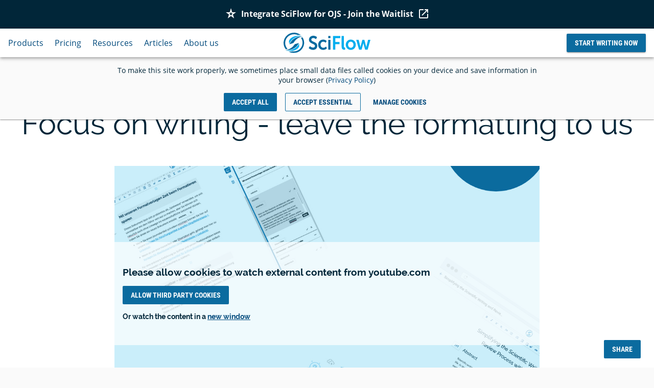

--- FILE ---
content_type: text/html; charset=utf-8
request_url: https://www.sciflow.net/en/sciflow-free-students?returnTo=https%3A%2F%2Fapp.sciflow.net%2F
body_size: 5195
content:
<!DOCTYPE html><html dir="ltr" lang="en"><head><meta charset="utf-8"/><meta name="viewport" content="width=device-width, initial-scale=1.0, minimum-scale=1.0"/><meta http-equiv="x-ua-compatible" content="IE=Edge"/><meta name="apple-mobile-web-app-capable" content="yes"/><title>SciFlow for students - improve your writing experience</title><link rel="canonical" href="https://www.sciflow.net/en/sciflow-free-students"/><meta name="theme-color" content="#16161d"/><meta name="description" content="We developed SciFlow to make writing much easier for you: e.g. we do the ✓ formatting, ✓ citation &amp; ✓ bibliography"/><meta property="og:title" content="SciFlow for students - improve your writing experience"/><meta property="og:url" content="https://www.sciflow.net/en/sciflow-free-students"/><meta property="og:type" content="website"/><meta property="og:description" content="We developed SciFlow to make writing much easier for you: e.g. we do the ✓ formatting, ✓ citation &amp; ✓ bibliography"/><meta property="og:image" content="https://www.sciflow.net/assets/images/socialmedia.png"/><meta name="twitter:title" content="SciFlow for students - improve your writing experience"/><meta name="twitter:description" content="We developed SciFlow to make writing much easier for you: e.g. we do the ✓ formatting, ✓ citation &amp; ✓ bibliography"/><meta name="twitter:url" content="https://www.sciflow.net/en/sciflow-free-students"/><meta name="twitter:image" content="https://www.sciflow.net/assets/images/socialmedia.png"/><link rel="alternate" href="https://www.sciflow.net/de/sciflow-free-studierende?returnTo=https%3A%2F%2Fapp.sciflow.net%2F" hreflang="de"/><script>!function(){if('PerformanceLongTaskTiming' in window){var g=window.__tti={e:[]};
g.o=new PerformanceObserver(function(l){g.e=g.e.concat(l.getEntries())});
g.o.observe({entryTypes:['longtask']})}}();</script><script defer data-api="https://app.sciflow.net/stats/event" data-domain="sciflow.net" src="https://app.sciflow.net/stats/script.js"></script><link href="/bundles/styles/styles.css" rel="stylesheet"><script id="sf-config" type="application/json">{
  "apiUrl": "https://app.sciflow.net/api/graphql",
  "appUrl": "https://app.sciflow.net",
  "sessionEndpoint": "https://connect.sciflow.net/session",
  "intercomApp": "kt65y43o"
}
</script><script type="module" src="/bundles/client/components/en/app.esm.js"></script><script nomodule="" src="/bundles/client/components/en/app.js"></script><link rel="apple-touch-icon" href="/assets/images/apple-touch-icon.png"><link rel="icon" type="image/x-icon" href="/assets/images/favicon.ico"><link rel="manifest" href="/manifest.json"></head><body><sf-intercom></sf-intercom><sf-auth></sf-auth><sf-initial></sf-initial><section class="sf-permanent-promotion" role="banner"><a class="flex p1 mx-auto white justify-center" href="https://ojs.page.sciflow.net" target="_blank" rel="noopener" title="webinar"><i class="my-auto material-symbols-outlined">star_rate</i><span class="my-auto px1 py1">Integrate SciFlow for OJS - Join the Waitlist</span><i class="my-auto material-symbols-outlined">open_in_new</i></a></section><section class="sf-main-header" role="navigation"><sf-cookie-banner></sf-cookie-banner><a class="skip-link mdc-button mdc-button--raised" href="#manContainer">Skip to content</a><div class="sf-main-header-nav flex items-center mdc-elevation--z4 px2 relative z2"><div class="col-5"><div class="visible-only-lg"><nav aria-label="Main"><sf-dropdown-menu class="visible-only-lg" menu-text="Products"><div slot="dropdown"><a href="/en/sciflow-authoring-platform?returnTo=https%3A%2F%2Fapp.sciflow.net%2F" title="For Universities and Institutions"><b class="block">For Universities and Institutions</b><small>SciFlow Authoring Platform</small></a><a href="/en/sciflow-publish?returnTo=https%3A%2F%2Fapp.sciflow.net%2F" title="For Publishers and University Presses"><b class="block">For Publishers and University Presses</b><small>SciFlow Publish</small></a></div></sf-dropdown-menu><a href="/en/pricing?returnTo=https%3A%2F%2Fapp.sciflow.net%2F" title="Pricing">Pricing</a><sf-dropdown-menu class="visible-only-lg" menu-text="Resources"><div slot="dropdown"><a href="/en/all/templates?returnTo=https%3A%2F%2Fapp.sciflow.net%2F" title="Templates"><b class="block">Templates</b><small>Find a journal or thesis template</small></a><a href="/en/all/webinars" title="Webinars"><b class="block">Webinars</b><small>Learn how to use SciFlow</small></a><a href="/en/events/master-classes-2023" title="Masterclasses 2023"><b class="block">Masterclasses 2023</b><small>Writing &amp; Publishing simplified</small></a><a href="/en/case-studies?returnTo=https%3A%2F%2Fapp.sciflow.net%2F" title="Case Studies &amp; Brochures"><b class="block">Case Studies &amp; Brochures</b><small>How SciFlow improves academic writing</small></a><a href="https://support.sciflow.net/en/" title="Help Center"><b class="block">Help Center</b><small>Get useful insights on how to write your publication</small></a></div></sf-dropdown-menu><sf-jumbo-menu class="visible-only-lg" menu-text="Articles" menu-arr="[{&quot;id&quot;:&quot;618d31a26d8efa07afdfacd2&quot;,&quot;name&quot;:&quot;News&quot;,&quot;articles&quot;:[{&quot;title&quot;:&quot;Change Tracking in SciFlow&quot;,&quot;slug&quot;:&quot;en/change-tracking-in-sciflow&quot;,&quot;coverImage&quot;:{&quot;publicUrl&quot;:&quot;https://cms.sciflow.net/file/uploads/618bc6ab30e24df652e613b6-ross-findon-mG28olYFgHI-unsplash.jpg&quot;}},{&quot;title&quot;:&quot;KIT Scientific Publishing and SciFlow launch a pilot project to digitize and automate publishing workflows&quot;,&quot;slug&quot;:&quot;pilot-project-kit-sciflow&quot;,&quot;coverImage&quot;:{&quot;publicUrl&quot;:&quot;https://cms.sciflow.net/file/uploads/641b0eae4d2eef64b4d573f7-20180924-CN-01-018_1280.jpg&quot;}}]},{&quot;id&quot;:&quot;629719c1f669e1cbfc26fea7&quot;,&quot;name&quot;:&quot;Tool tips&quot;,&quot;articles&quot;:[{&quot;title&quot;:&quot;Mendeley - Manage references &amp; cite easily&quot;,&quot;slug&quot;:&quot;en/mendeley&quot;,&quot;coverImage&quot;:{&quot;publicUrl&quot;:&quot;https://cms.sciflow.net/file/uploads/60ebf3ad3f758cd27af7505c-green-chameleon-s9CC2SKySJM-unsplash.jpg&quot;}},{&quot;title&quot;:&quot;Zotero - easily manage &amp; use references&quot;,&quot;slug&quot;:&quot;en/zotero&quot;,&quot;coverImage&quot;:{&quot;publicUrl&quot;:&quot;https://cms.sciflow.net/file/uploads/62a885d6d705b3a8f531b0ef-corinne-kutz-tMI2_-r5Nfo-unsplash(2).jpg&quot;}},{&quot;title&quot;:&quot;Introduce SciFlow at your institution&quot;,&quot;slug&quot;:&quot;en/onboarding-sciflow&quot;,&quot;coverImage&quot;:{&quot;publicUrl&quot;:&quot;https://cms.sciflow.net/file/uploads/6437b5365cbe700ebc8b6476-BannerVideoOverview.png&quot;}}]},{&quot;id&quot;:&quot;6077f5cdf9ab293245594fa6&quot;,&quot;name&quot;:&quot;Correct citation&quot;,&quot;articles&quot;:[{&quot;title&quot;:&quot;Bibliography - how your scientific source list succeeds&quot;,&quot;slug&quot;:&quot;en/bibliography&quot;,&quot;coverImage&quot;:{&quot;publicUrl&quot;:&quot;https://cms.sciflow.net/file/uploads/6070201bcfc726ee910be346-thomas-kelley-hHL08lF7Ikc-unsplash.jpg&quot;}},{&quot;title&quot;:&quot;How to cite a website: learn the basics &amp; see examples&quot;,&quot;slug&quot;:&quot;en/correct-citation/how-to-cite-a-website&quot;,&quot;coverImage&quot;:{&quot;publicUrl&quot;:&quot;https://cms.sciflow.net/file/uploads/62b036cc6b7532360831ed28-christin-hume-Hcfwew744z4-unsplash.jpg&quot;}}]},{&quot;id&quot;:&quot;626bafa0da396a0fb673337d&quot;,&quot;name&quot;:&quot;Writing&quot;,&quot;articles&quot;:[{&quot;title&quot;:&quot;Online Text Editor - for easy, collaborative work&quot;,&quot;slug&quot;:&quot;en/online-text-editor&quot;,&quot;coverImage&quot;:{&quot;publicUrl&quot;:&quot;https://cms.sciflow.net/file/uploads/62723e3e108544a1f31bb399-markus-petritz--LFe6Prglw4-unsplash.jpg&quot;}},{&quot;title&quot;:&quot;Bachelor thesis - how to write it with ease&quot;,&quot;slug&quot;:&quot;en/bachelor-thesis&quot;,&quot;coverImage&quot;:{&quot;publicUrl&quot;:&quot;https://cms.sciflow.net/file/uploads/62a876b1d705b3398e31a65a-vasily-koloda-8CqDvPuo_kI-unsplash.jpg&quot;}}]},{&quot;id&quot;:&quot;67b7041c2b7130766df65da5&quot;,&quot;name&quot;:&quot;Publishing&quot;,&quot;articles&quot;:[{&quot;title&quot;:&quot;Diamond Open Access: Benefits, Challenges, and Technology&quot;,&quot;slug&quot;:&quot;en/diamond-open-access&quot;,&quot;coverImage&quot;:{&quot;publicUrl&quot;:&quot;https://cms.sciflow.net/file/uploads/67bc2f9e911dd35faee37ccb-daniele-levis-pelusi-OgZb4X8-IdA-unsplash.webp&quot;}},{&quot;title&quot;:&quot;JATS-XML: The Emerging Standard in Academic Publishing for Everyone?&quot;,&quot;slug&quot;:&quot;en/jats-xml-explained&quot;,&quot;coverImage&quot;:{&quot;publicUrl&quot;:&quot;https://cms.sciflow.net/file/uploads/67c02d31911dd3d189eb56a6-billy-huynh-v9bnfMCyKbg-unsplash-2.jpg&quot;}},{&quot;title&quot;:&quot;Barrierefreiheit - Sind Ihre Publikationen bereit?&quot;,&quot;slug&quot;:&quot;barrierefreiheit&quot;,&quot;coverImage&quot;:{&quot;publicUrl&quot;:&quot;https://cms.sciflow.net/file/uploads/67fe1c2aa23f037886ec832d-169 Aspect Ratio (1600 x 900 px)-4.png&quot;}},{&quot;title&quot;:&quot;Accessibility – Are your publications ready?&quot;,&quot;slug&quot;:&quot;accessibility-check&quot;,&quot;coverImage&quot;:{&quot;publicUrl&quot;:&quot;https://cms.sciflow.net/file/uploads/6810f1359d9c882972b9ef9c-169 Aspect Ratio (1600 x 900 px)-4.png&quot;}}]}]"></sf-jumbo-menu><a href="/en/about-us?returnTo=https%3A%2F%2Fapp.sciflow.net%2F" title="About us">About us</a></nav></div><div class="lg-hide"><sf-mobile-menu secondary-menu="Articles"><div slot="mobile-menu-nav">         <p class="h4 m0 mt2">SciFlow for</p><hr><nav aria-label="SciFlow for Mobile"><ul class="list-reset"><li><a href="/en/sciflow-authoring-platform?returnTo=https%3A%2F%2Fapp.sciflow.net%2F" title="Universities &amp; Institutions">Universities &amp; Institutions</a></li><li><a href="/en/sciflow-publish?returnTo=https%3A%2F%2Fapp.sciflow.net%2F" title="Publishers">Publishers</a></li></ul></nav><p class="h4 m0 mt3">Resources</p><hr><nav aria-label="Resources Mobile"><ul class="list-reset"><li><a href="/en/pricing?returnTo=https%3A%2F%2Fapp.sciflow.net%2F">Pricing</a></li><li><a href="/en/all/templates?returnTo=https%3A%2F%2Fapp.sciflow.net%2F" title="Templates">Templates</a></li><li><a href="/en/all/webinars" title="Webinars">Webinars</a></li><li><a href="/en/events/master-classes-2023" title="Masterclasses 2023">Masterclasses 2023</a></li><li><a href="/en/case-studies?returnTo=https%3A%2F%2Fapp.sciflow.net%2F">Case Studies</a></li><li><a href="https://support.sciflow.net">Help Center</a></li></ul></nav></div><div slot="mobile-menu2-nav"> <p class="h4 m0 mt3">SciFlow GmbH</p><hr><nav aria-label="SciFlow GmbH Mobile"><ul class="list-reset"><li><a href="/en/about-us?returnTo=https%3A%2F%2Fapp.sciflow.net%2F">About us</a></li><li><a href="/en/press?returnTo=https%3A%2F%2Fapp.sciflow.net%2F">Press</a></li><li><a href="/en/about-us?returnTo=https%3A%2F%2Fapp.sciflow.net%2F#contact">Contact</a></li></ul></nav></div><div slot="mobile-submenu-nav"><div class="menu-tree"><input id="cat618d31a26d8efa07afdfacd2" type="checkbox"><label class="h4" for="cat618d31a26d8efa07afdfacd2">News</label><div class="sub-menu"><a class="text-big" href="/en/change-tracking-in-sciflow">Change Tracking in SciFlow</a><a class="text-big" href="/pilot-project-kit-sciflow">KIT Scientific Publishing and SciFlow launch a pilot project to digitize and automate publishing workflows</a></div></div><div class="menu-tree"><input id="cat629719c1f669e1cbfc26fea7" type="checkbox"><label class="h4" for="cat629719c1f669e1cbfc26fea7">Tool tips</label><div class="sub-menu"><a class="text-big" href="/en/mendeley">Mendeley - Manage references &amp; cite easily</a><a class="text-big" href="/en/zotero">Zotero - easily manage &amp; use references</a><a class="text-big" href="/en/onboarding-sciflow">Introduce SciFlow at your institution</a></div></div><div class="menu-tree"><input id="cat6077f5cdf9ab293245594fa6" type="checkbox"><label class="h4" for="cat6077f5cdf9ab293245594fa6">Correct citation</label><div class="sub-menu"><a class="text-big" href="/en/bibliography">Bibliography - how your scientific source list succeeds</a><a class="text-big" href="/en/correct-citation/how-to-cite-a-website">How to cite a website: learn the basics &amp; see examples</a></div></div><div class="menu-tree"><input id="cat626bafa0da396a0fb673337d" type="checkbox"><label class="h4" for="cat626bafa0da396a0fb673337d">Writing</label><div class="sub-menu"><a class="text-big" href="/en/online-text-editor">Online Text Editor - for easy, collaborative work</a><a class="text-big" href="/en/bachelor-thesis">Bachelor thesis - how to write it with ease</a></div></div><div class="menu-tree"><input id="cat67b7041c2b7130766df65da5" type="checkbox"><label class="h4" for="cat67b7041c2b7130766df65da5">Publishing</label><div class="sub-menu"><a class="text-big" href="/en/diamond-open-access">Diamond Open Access: Benefits, Challenges, and Technology</a><a class="text-big" href="/en/jats-xml-explained">JATS-XML: The Emerging Standard in Academic Publishing for Everyone?</a><a class="text-big" href="/barrierefreiheit">Barrierefreiheit - Sind Ihre Publikationen bereit?</a><a class="text-big" href="/accessibility-check">Accessibility – Are your publications ready?</a></div></div></div></sf-mobile-menu></div></div><div class="lg-col-2 flex items-center"><a class="logo-full flex" href="/en/?returnTo=https%3A%2F%2Fapp.sciflow.net%2F" title="Home"><img src="/bundles/assets/images/sf-logo_full.svg" alt="SciFlow logo lettering" loading="eager"></a></div><div class="col-5 right-align"><sf-access class="hide"><div slot="logged-out"><nav aria-label="Main Actions Logged out"><a class="mdc-button mdc-button--raised" id="nav-signup" href="//connect.sciflow.net/session/welcome?utm_campaign=startpage&amp;utm_medium=website&amp;utm_source=menu&amp;action=form&amp;referer=menu" title="Signup"><span class="mdc-button__label lg-hide">Signup</span><span class="mdc-button__label visible-only-lg">Start writing now</span></a></nav></div><div slot="logged-out-scrolled"><nav aria-label="Main Actions Logged out scrolled"><a class="mdc-button mdc-button--raised" id="nav-signup" href="//connect.sciflow.net/session/welcome?utm_campaign=startpage&amp;utm_medium=website&amp;utm_source=menu&amp;action=form&amp;referer=menu" title="Signup"><span class="mdc-button__label lg-hide">Signup</span><span class="mdc-button__label visible-only-lg">Start writing now</span></a></nav></div><div slot="logged-in"><nav aria-label="Main Actions Logged in"><a class="visible-only-lg" href="https://app.sciflow.net" title="Launch app">Launch app</a><a href="https://connect.sciflow.net/session/logout?return=https://www.sciflow.net" title="Log out">Log out</a></nav></div></sf-access></div></div></section><main id="manContainer" role="main"><div class="bc-primary-default-contrast pb4"><div class="sf-main-container px2 hyphenate-mobile"><div class="lg-center mb3"><h1 class="h00 m0 pt4">Focus on writing - leave the formatting to us</h1></div><div class="col-12 md-col-8 mx-auto"><div class="ar-16-9"><sf-youtube-consent videoid="8DtvUtsBEk8" coverpath="/bundles/assets/images/sciflow_video_cover.jpg" language="en"></sf-youtube-consent></div></div></div></div><div class="sf-main-container px2 py3"><h2 class="mt0 center">Finish your work fast, with style and free of mistakes</h2><p class="col-12 lg-col-8 mx-auto">Granted, we can not safe you from making any mistake at all. But: we do our best to give you a headstart and finish your thesis or homework much more efficient. This is what you can expect:</p><div class="col-12 lg-col-10 mx-auto my3"><div class="flex flex-wrap mxn2"><div class="col-12 md-col-6 p2"><div class="flex items-center"><img class="w-60 mr1" src="/bundles/assets/images/brain.svg" alt="Brain icon"><h3 class="h4">No more thinking “where did  I read that?“</h3></div><p>Save all your references and important quotes and always have them at hand in SciFlow while writing.</p></div><div class="col-12 md-col-6 p2"><div class="flex items-center"><img class="w-60 mr1" src="/bundles/assets/images/cool.svg" alt="Cool icon"><h3 class="h4">Formatting? Never heard of her</h3></div><p>Just drag-and-drop your references into your text, select your citation style and watch the magical formatting take place.</p></div><div class="col-12 md-col-6 p2"><div class="flex items-center"><img class="w-60 mr1" src="/bundles/assets/images/salary.svg" alt="Salary icon"><h3 class="h4">Keep your money for your rent</h3></div><p>You can always use SciFlow for free - no strings attached.</p></div><div class="col-12 md-col-6 p2"><div class="flex items-center"><img class="w-60 mr1" src="/bundles/assets/images/shake-hands.svg" alt="Hands shake icon"><h3 class="h4">Teamwork makes the dream work</h3></div><p>Team effort? No problem - just invite your friends and work together.</p></div></div></div><div class="center"><a class="mdc-button mdc-button--raised mdc-button--cta mb1" href="//connect.sciflow.net/session/register?utm_campaign=studentspage&amp;utm_medium=website&amp;utm_source=main-signup&amp;action=form&amp;referer=students"><span class="mdc-button__label">Start writing now<span> it's free</span></span></a></div></div><div class="mdc-theme--dark"><div class="sf-main-container px2 py3"><h2 class="center mt0"><span class='line-trough'>Dress</span> Write to impress - Professors love a good formatting</h2><div class="col-12 md-col-6 mx-auto"><div class="flex"><div class="sf-quote-line"><img src="/assets/images/sf-icon-quote.svg" alt="Icon quote" loading="lazy"></div><div class="flex flex-column justify-between w-100"><p class="italic mt0">The work appeals through an above-average layout, resulting in outstanding readability.</p><div><p class="bold mt3 mb0">A reviewer from a thesis written in SciFlow</p></div></div></div></div></div></div><div class="sf-main-container px2 py3"><h2 class="center mt0">Create your first document now</h2><p>To be able to format your document for you, we need to know what you want to write. You can always change templates and citation styles later on or create entirely new documents.</p><p class="bold">Try it out now and start with a template of your choice - it’s free!</p><div class="col-12 md-col-6 mx-auto"><sf-pdf-template endpoint-url="https://app.sciflow.net" org-slug="all"><div slot="loading-slot"><div class="my4 mx-auto"><div class="sf-loader mx-auto"></div></div></div></sf-pdf-template></div></div></main><aside id="share-toolbar" role="complementary" title="Share via email"><div class="share-toolbar m1 flex"><sf-share subject="SciFlow for students - improve your writing experience" text="We developed SciFlow to make writing much easier for you: e.g. we do the ✓ formatting, ✓ citation &amp; ✓ bibliography"></sf-share></div></aside><div class="bc-light-foreground fc-grey-default"><footer class="main-footer sf-main-container px2 py4" role="contentinfo"><div class="flex flex-wrap mxn2"><div class="col-12 lg-col-3 px2"><p class="h3 m0">SciFlow GmbH</p><hr><nav aria-label="SciFlow GmbH"><ul class="list-reset"><li><a href="/en/about-us?returnTo=https%3A%2F%2Fapp.sciflow.net%2F" title="About us">About us</a></li><li><a href="/en/press?returnTo=https%3A%2F%2Fapp.sciflow.net%2F" title="Press">Press</a></li><li><a href="/en/about-us?returnTo=https%3A%2F%2Fapp.sciflow.net%2F#contact" title="Contact">Contact</a></li><li><a href="/career/frontend-engineer" title="Job offer">Job offer</a></li><li><a href="/en/privacy?returnTo=https%3A%2F%2Fapp.sciflow.net%2F" title="Privacy">Privacy</a></li><li><a href="/en/imprint?returnTo=https%3A%2F%2Fapp.sciflow.net%2F" title="Imprint">Imprint</a></li></ul></nav></div><div class="col-12 lg-col-3 px2"><p class="h3 m0">Products</p><hr><nav aria-label="Products"><ul class="list-reset"><li><a href="/en/pricing?returnTo=https%3A%2F%2Fapp.sciflow.net%2F" title="Pricing">Pricing</a></li><li><a href="/en/sciflow-free-students?returnTo=https%3A%2F%2Fapp.sciflow.net%2F" title="Students">Students</a></li><li><a href="/en/sciflow-free-researchers?returnTo=https%3A%2F%2Fapp.sciflow.net%2F" title="Researchers">Researchers</a></li><li><a href="/en/sciflow-authoring-platform?returnTo=https%3A%2F%2Fapp.sciflow.net%2F" title="Universities &amp; Institutions">Universities &amp; Institutions</a></li><li><a href="/en/sciflow-publish?returnTo=https%3A%2F%2Fapp.sciflow.net%2F" title="Publishers">Publishers</a></li></ul></nav></div><div class="col-12 lg-col-3 px2"><p class="h3 m0">Resources</p><hr><nav aria-label="Resources"><ul class="list-reset"><li><a href="/en/all/templates?returnTo=https%3A%2F%2Fapp.sciflow.net%2F" title="Templates">Templates</a></li><li><a href="/en/all/webinars" title="Webinars">Webinars</a></li><li><a href="/en/events/master-classes-2023" title="Masterclasses 2023">Masterclasses 2023</a></li><li><a href="/en/case-studies?returnTo=https%3A%2F%2Fapp.sciflow.net%2F" title="Case Studies">Case Studies</a></li><li><a href="https://support.sciflow.net" title="Help Center">Help Center</a></li><li><a href="/en/faq?returnTo=https%3A%2F%2Fapp.sciflow.net%2F" title="FAQ">FAQ</a></li><li><a href="https://blog.sciflow.net" title="Blog">Blog</a></li></ul></nav></div><div class="col-12 lg-col-3 px2"><p class="h3 m0">Options</p><hr><nav aria-label="Language"><ul class="list-reset"><li><a class="flex items-center" href="https://www.sciflow.net/de/sciflow-free-studierende?returnTo=https%3A%2F%2Fapp.sciflow.net%2F" hreflang="de"><img class="w-28 inline mr1" src="/bundles/assets/images/language.svg" alt="Language icon">German</a></li><li><a class="flex items-center" href="#" onClick="( (ev) =&gt; { let event = new CustomEvent('manageCookies', { bubbles: true, cancelable: true, bubbles: true });window.dispatchEvent(event);} )();return false"><img class="w-28 inline mr1" src="/bundles/assets/images/cookie.svg" alt="Cookie settings">Manage Cookies</a></li></ul></nav></div></div></footer></div></body></html>

--- FILE ---
content_type: application/javascript; charset=UTF-8
request_url: https://www.sciflow.net/bundles/client/components/en/p-cd626182.js
body_size: 15216
content:
import{_ as t,a as i,h as n,i as e,M as s,m as r,j as u,b as o,c as h,e as c,f}from"./p-a2334242.js";import{a,M as l,b as d}from"./p-66ae36cc.js";import{a as m}from"./p-51bc2899.js";
/**
 * @license
 * Copyright 2018 Google Inc.
 *
 * Permission is hereby granted, free of charge, to any person obtaining a copy
 * of this software and associated documentation files (the "Software"), to deal
 * in the Software without restriction, including without limitation the rights
 * to use, copy, modify, merge, publish, distribute, sublicense, and/or sell
 * copies of the Software, and to permit persons to whom the Software is
 * furnished to do so, subject to the following conditions:
 *
 * The above copyright notice and this permission notice shall be included in
 * all copies or substantial portions of the Software.
 *
 * THE SOFTWARE IS PROVIDED "AS IS", WITHOUT WARRANTY OF ANY KIND, EXPRESS OR
 * IMPLIED, INCLUDING BUT NOT LIMITED TO THE WARRANTIES OF MERCHANTABILITY,
 * FITNESS FOR A PARTICULAR PURPOSE AND NONINFRINGEMENT. IN NO EVENT SHALL THE
 * AUTHORS OR COPYRIGHT HOLDERS BE LIABLE FOR ANY CLAIM, DAMAGES OR OTHER
 * LIABILITY, WHETHER IN AN ACTION OF CONTRACT, TORT OR OTHERWISE, ARISING FROM,
 * OUT OF OR IN CONNECTION WITH THE SOFTWARE OR THE USE OR OTHER DEALINGS IN
 * THE SOFTWARE.
 */var b,E,I,A,v={ANCHOR:"mdc-menu-surface--anchor",ANIMATING_CLOSED:"mdc-menu-surface--animating-closed",ANIMATING_OPEN:"mdc-menu-surface--animating-open",FIXED:"mdc-menu-surface--fixed",IS_OPEN_BELOW:"mdc-menu-surface--is-open-below",OPEN:"mdc-menu-surface--open",ROOT:"mdc-menu-surface"},g={CLOSED_EVENT:"MDCMenuSurface:closed",CLOSING_EVENT:"MDCMenuSurface:closing",OPENED_EVENT:"MDCMenuSurface:opened",OPENING_EVENT:"MDCMenuSurface:opening",FOCUSABLE_ELEMENTS:["button:not(:disabled)",'[href]:not([aria-disabled="true"])',"input:not(:disabled)","select:not(:disabled)","textarea:not(:disabled)",'[tabindex]:not([tabindex="-1"]):not([aria-disabled="true"])'].join(", ")},C={TRANSITION_OPEN_DURATION:120,TRANSITION_CLOSE_DURATION:75,MARGIN_TO_EDGE:32,ANCHOR_TO_MENU_SURFACE_WIDTH_RATIO:.67,TOUCH_EVENT_WAIT_MS:30};!function(t){t[t.BOTTOM=1]="BOTTOM",t[t.CENTER=2]="CENTER",t[t.RIGHT=4]="RIGHT",t[t.FLIP_RTL=8]="FLIP_RTL"}(b||(b={})),function(t){t[t.TOP_LEFT=0]="TOP_LEFT",t[t.TOP_RIGHT=4]="TOP_RIGHT",t[t.BOTTOM_LEFT=1]="BOTTOM_LEFT",t[t.BOTTOM_RIGHT=5]="BOTTOM_RIGHT",t[t.TOP_START=8]="TOP_START",t[t.TOP_END=12]="TOP_END",t[t.BOTTOM_START=9]="BOTTOM_START",t[t.BOTTOM_END=13]="BOTTOM_END"}(E||(E={}));var T={LIST_ITEM_ACTIVATED_CLASS:"mdc-list-item--activated",LIST_ITEM_CLASS:"mdc-list-item",LIST_ITEM_DISABLED_CLASS:"mdc-list-item--disabled",LIST_ITEM_SELECTED_CLASS:"mdc-list-item--selected",LIST_ITEM_TEXT_CLASS:"mdc-list-item__text",LIST_ITEM_PRIMARY_TEXT_CLASS:"mdc-list-item__primary-text",ROOT:"mdc-list"},O=((I={})[""+T.LIST_ITEM_ACTIVATED_CLASS]="mdc-list-item--activated",I[""+T.LIST_ITEM_CLASS]="mdc-list-item",I[""+T.LIST_ITEM_DISABLED_CLASS]="mdc-list-item--disabled",I[""+T.LIST_ITEM_SELECTED_CLASS]="mdc-list-item--selected",I[""+T.LIST_ITEM_PRIMARY_TEXT_CLASS]="mdc-list-item__primary-text",I[""+T.ROOT]="mdc-list",I),_=((A={})[""+T.LIST_ITEM_ACTIVATED_CLASS]="mdc-deprecated-list-item--activated",A[""+T.LIST_ITEM_CLASS]="mdc-deprecated-list-item",A[""+T.LIST_ITEM_DISABLED_CLASS]="mdc-deprecated-list-item--disabled",A[""+T.LIST_ITEM_SELECTED_CLASS]="mdc-deprecated-list-item--selected",A[""+T.LIST_ITEM_TEXT_CLASS]="mdc-deprecated-list-item__text",A[""+T.LIST_ITEM_PRIMARY_TEXT_CLASS]="mdc-deprecated-list-item__primary-text",A[""+T.ROOT]="mdc-deprecated-list",A),x={ACTION_EVENT:"MDCList:action",SELECTION_CHANGE_EVENT:"MDCList:selectionChange",ARIA_CHECKED:"aria-checked",ARIA_CHECKED_CHECKBOX_SELECTOR:'[role="checkbox"][aria-checked="true"]',ARIA_CHECKED_RADIO_SELECTOR:'[role="radio"][aria-checked="true"]',ARIA_CURRENT:"aria-current",ARIA_DISABLED:"aria-disabled",ARIA_ORIENTATION:"aria-orientation",ARIA_ORIENTATION_HORIZONTAL:"horizontal",ARIA_ROLE_CHECKBOX_SELECTOR:'[role="checkbox"]',ARIA_SELECTED:"aria-selected",ARIA_INTERACTIVE_ROLES_SELECTOR:'[role="listbox"], [role="menu"]',ARIA_MULTI_SELECTABLE_SELECTOR:'[aria-multiselectable="true"]',CHECKBOX_RADIO_SELECTOR:'input[type="checkbox"], input[type="radio"]',CHECKBOX_SELECTOR:'input[type="checkbox"]',CHILD_ELEMENTS_TO_TOGGLE_TABINDEX:"\n    ."+T.LIST_ITEM_CLASS+" button:not(:disabled),\n    ."+T.LIST_ITEM_CLASS+" a,\n    ."+_[T.LIST_ITEM_CLASS]+" button:not(:disabled),\n    ."+_[T.LIST_ITEM_CLASS]+" a\n  ",DEPRECATED_SELECTOR:".mdc-deprecated-list",FOCUSABLE_CHILD_ELEMENTS:"\n    ."+T.LIST_ITEM_CLASS+" button:not(:disabled),\n    ."+T.LIST_ITEM_CLASS+" a,\n    ."+T.LIST_ITEM_CLASS+' input[type="radio"]:not(:disabled),\n    .'+T.LIST_ITEM_CLASS+' input[type="checkbox"]:not(:disabled),\n    .'+_[T.LIST_ITEM_CLASS]+" button:not(:disabled),\n    ."+_[T.LIST_ITEM_CLASS]+" a,\n    ."+_[T.LIST_ITEM_CLASS]+' input[type="radio"]:not(:disabled),\n    .'+_[T.LIST_ITEM_CLASS]+' input[type="checkbox"]:not(:disabled)\n  ',RADIO_SELECTOR:'input[type="radio"]',SELECTED_ITEM_SELECTOR:'[aria-selected="true"], [aria-current="true"]'},S={UNSET_INDEX:-1,TYPEAHEAD_BUFFER_CLEAR_TIMEOUT_MS:300},p=new Set;p.add("Backspace"),p.add("Enter"),p.add("Spacebar"),p.add("PageUp"),p.add("PageDown"),p.add("End"),p.add("Home"),p.add("ArrowLeft"),p.add("ArrowUp"),p.add("ArrowRight"),p.add("ArrowDown"),p.add("Delete"),p.add("Escape"),p.add("Tab");var L=new Map;L.set(8,"Backspace"),L.set(13,"Enter"),L.set(32,"Spacebar"),L.set(33,"PageUp"),L.set(34,"PageDown"),L.set(35,"End"),L.set(36,"Home"),L.set(37,"ArrowLeft"),L.set(38,"ArrowUp"),L.set(39,"ArrowRight"),L.set(40,"ArrowDown"),L.set(46,"Delete"),L.set(27,"Escape"),L.set(9,"Tab");var w=new Set;function R(t){var i=t.key;return p.has(i)?i:L.get(t.keyCode)||"Unknown"}
/**
 * @license
 * Copyright 2020 Google Inc.
 *
 * Permission is hereby granted, free of charge, to any person obtaining a copy
 * of this software and associated documentation files (the "Software"), to deal
 * in the Software without restriction, including without limitation the rights
 * to use, copy, modify, merge, publish, distribute, sublicense, and/or sell
 * copies of the Software, and to permit persons to whom the Software is
 * furnished to do so, subject to the following conditions:
 *
 * The above copyright notice and this permission notice shall be included in
 * all copies or substantial portions of the Software.
 *
 * THE SOFTWARE IS PROVIDED "AS IS", WITHOUT WARRANTY OF ANY KIND, EXPRESS OR
 * IMPLIED, INCLUDING BUT NOT LIMITED TO THE WARRANTIES OF MERCHANTABILITY,
 * FITNESS FOR A PARTICULAR PURPOSE AND NONINFRINGEMENT. IN NO EVENT SHALL THE
 * AUTHORS OR COPYRIGHT HOLDERS BE LIABLE FOR ANY CLAIM, DAMAGES OR OTHER
 * LIABILITY, WHETHER IN AN ACTION OF CONTRACT, TORT OR OTHERWISE, ARISING FROM,
 * OUT OF OR IN CONNECTION WITH THE SOFTWARE OR THE USE OR OTHER DEALINGS IN
 * THE SOFTWARE.
 */w.add("PageUp"),w.add("PageDown"),w.add("End"),w.add("Home"),w.add("ArrowLeft"),w.add("ArrowUp"),w.add("ArrowRight"),w.add("ArrowDown");var D=["input","button","textarea","select"],M=function(t){var i=t.target;if(i){var n=(""+i.tagName).toLowerCase();-1===D.indexOf(n)&&t.preventDefault()}};function y(t,i){var n,e=t.nextChar,s=t.focusItemAtIndex,r=t.sortedIndexByFirstChar,u=t.focusedItemIndex,o=t.skipFocus,h=t.isItemAtIndexDisabled;return clearTimeout(i.bufferClearTimeout),i.bufferClearTimeout=setTimeout((function(){F(i)}),S.TYPEAHEAD_BUFFER_CLEAR_TIMEOUT_MS),i.typeaheadBuffer=i.typeaheadBuffer+e,-1===(n=1===i.typeaheadBuffer.length?function(t,i,n,e){var s=e.typeaheadBuffer[0],r=t.get(s);if(!r)return-1;if(s===e.currentFirstChar&&r[e.sortedIndexCursor].index===i){e.sortedIndexCursor=(e.sortedIndexCursor+1)%r.length;var u=r[e.sortedIndexCursor].index;if(!n(u))return u}e.currentFirstChar=s;var o,h=-1;for(o=0;o<r.length;o++)if(!n(r[o].index)){h=o;break}for(;o<r.length;o++)if(r[o].index>i&&!n(r[o].index)){h=o;break}return-1!==h?(e.sortedIndexCursor=h,r[e.sortedIndexCursor].index):-1}(r,u,h,i):function(t,i,n){var e=t.get(n.typeaheadBuffer[0]);if(!e)return-1;var s=e[n.sortedIndexCursor];if(0===s.text.lastIndexOf(n.typeaheadBuffer,0)&&!i(s.index))return s.index;for(var r=(n.sortedIndexCursor+1)%e.length,u=-1;r!==n.sortedIndexCursor;){var o=e[r],h=0===o.text.lastIndexOf(n.typeaheadBuffer,0),c=!i(o.index);if(h&&c){u=r;break}r=(r+1)%e.length}return-1!==u?(n.sortedIndexCursor=u,e[n.sortedIndexCursor].index):-1}(r,h,i))||o||s(n),n}function N(t){return t.typeaheadBuffer.length>0}function F(t){t.typeaheadBuffer=""}function j(t,i){var n=t.event,e=t.isTargetListItem,s=t.focusedItemIndex,r=t.focusItemAtIndex,u=t.sortedIndexByFirstChar,o=t.isItemAtIndexDisabled,h="ArrowLeft"===R(n),c="ArrowUp"===R(n),f="ArrowRight"===R(n),a="ArrowDown"===R(n),l="Home"===R(n),d="End"===R(n),m="Enter"===R(n),b="Spacebar"===R(n);return n.altKey||n.ctrlKey||n.metaKey||h||c||f||a||l||d||m?-1:b||1!==n.key.length?b?(e&&M(n),e&&N(i)?y({focusItemAtIndex:r,focusedItemIndex:s,nextChar:" ",sortedIndexByFirstChar:u,skipFocus:!1,isItemAtIndexDisabled:o},i):-1):-1:(M(n),y({focusItemAtIndex:r,focusedItemIndex:s,nextChar:n.key.toLowerCase(),sortedIndexByFirstChar:u,skipFocus:!1,isItemAtIndexDisabled:o},i))}
/**
 * @license
 * Copyright 2018 Google Inc.
 *
 * Permission is hereby granted, free of charge, to any person obtaining a copy
 * of this software and associated documentation files (the "Software"), to deal
 * in the Software without restriction, including without limitation the rights
 * to use, copy, modify, merge, publish, distribute, sublicense, and/or sell
 * copies of the Software, and to permit persons to whom the Software is
 * furnished to do so, subject to the following conditions:
 *
 * The above copyright notice and this permission notice shall be included in
 * all copies or substantial portions of the Software.
 *
 * THE SOFTWARE IS PROVIDED "AS IS", WITHOUT WARRANTY OF ANY KIND, EXPRESS OR
 * IMPLIED, INCLUDING BUT NOT LIMITED TO THE WARRANTIES OF MERCHANTABILITY,
 * FITNESS FOR A PARTICULAR PURPOSE AND NONINFRINGEMENT. IN NO EVENT SHALL THE
 * AUTHORS OR COPYRIGHT HOLDERS BE LIABLE FOR ANY CLAIM, DAMAGES OR OTHER
 * LIABILITY, WHETHER IN AN ACTION OF CONTRACT, TORT OR OTHERWISE, ARISING FROM,
 * OUT OF OR IN CONNECTION WITH THE SOFTWARE OR THE USE OR OTHER DEALINGS IN
 * THE SOFTWARE.
 */var k=["Alt","Control","Meta","Shift"];function B(t){var i=new Set(t?k.filter((function(i){return t.getModifierState(i)})):[]);return function(t){return t.every((function(t){return i.has(t)}))&&t.length===i.size}}var H,U=function(s){function r(t){var n=s.call(this,i(i({},r.defaultAdapter),t))||this;return n.wrapFocus=!1,n.isVertical=!0,n.isSingleSelectionList=!1,n.areDisabledItemsFocusable=!0,n.selectedIndex=S.UNSET_INDEX,n.focusedItemIndex=S.UNSET_INDEX,n.useActivatedClass=!1,n.useSelectedAttr=!1,n.ariaCurrentAttrValue=null,n.isCheckboxList=!1,n.isRadioList=!1,n.lastSelectedIndex=null,n.hasTypeahead=!1,n.typeaheadState={bufferClearTimeout:0,currentFirstChar:"",sortedIndexCursor:0,typeaheadBuffer:""},n.sortedIndexByFirstChar=new Map,n}return t(r,s),Object.defineProperty(r,"strings",{get:function(){return x},enumerable:!1,configurable:!0}),Object.defineProperty(r,"cssClasses",{get:function(){return T},enumerable:!1,configurable:!0}),Object.defineProperty(r,"numbers",{get:function(){return S},enumerable:!1,configurable:!0}),Object.defineProperty(r,"defaultAdapter",{get:function(){return{addClassForElementIndex:function(){},focusItemAtIndex:function(){},getAttributeForElementIndex:function(){return null},getFocusedElementIndex:function(){return 0},getListItemCount:function(){return 0},hasCheckboxAtIndex:function(){return!1},hasRadioAtIndex:function(){return!1},isCheckboxCheckedAtIndex:function(){return!1},isFocusInsideList:function(){return!1},isRootFocused:function(){return!1},listItemAtIndexHasClass:function(){return!1},notifyAction:function(){},notifySelectionChange:function(){},removeClassForElementIndex:function(){},setAttributeForElementIndex:function(){},setCheckedCheckboxOrRadioAtIndex:function(){},setTabIndexForListItemChildren:function(){},getPrimaryTextAtIndex:function(){return""}}},enumerable:!1,configurable:!0}),r.prototype.layout=function(){0!==this.adapter.getListItemCount()&&(this.adapter.hasCheckboxAtIndex(0)?this.isCheckboxList=!0:this.adapter.hasRadioAtIndex(0)?this.isRadioList=!0:this.maybeInitializeSingleSelection(),this.hasTypeahead&&(this.sortedIndexByFirstChar=this.typeaheadInitSortedIndex()))},r.prototype.getFocusedItemIndex=function(){return this.focusedItemIndex},r.prototype.setWrapFocus=function(t){this.wrapFocus=t},r.prototype.setVerticalOrientation=function(t){this.isVertical=t},r.prototype.setSingleSelection=function(t){this.isSingleSelectionList=t,t&&(this.maybeInitializeSingleSelection(),this.selectedIndex=this.getSelectedIndexFromDOM())},r.prototype.setDisabledItemsFocusable=function(t){this.areDisabledItemsFocusable=t},r.prototype.maybeInitializeSingleSelection=function(){var t=this.getSelectedIndexFromDOM();t!==S.UNSET_INDEX&&(this.adapter.listItemAtIndexHasClass(t,T.LIST_ITEM_ACTIVATED_CLASS)&&this.setUseActivatedClass(!0),this.isSingleSelectionList=!0,this.selectedIndex=t)},r.prototype.getSelectedIndexFromDOM=function(){for(var t=S.UNSET_INDEX,i=this.adapter.getListItemCount(),n=0;n<i;n++){var e=this.adapter.listItemAtIndexHasClass(n,T.LIST_ITEM_SELECTED_CLASS),s=this.adapter.listItemAtIndexHasClass(n,T.LIST_ITEM_ACTIVATED_CLASS);if(e||s){t=n;break}}return t},r.prototype.setHasTypeahead=function(t){this.hasTypeahead=t,t&&(this.sortedIndexByFirstChar=this.typeaheadInitSortedIndex())},r.prototype.isTypeaheadInProgress=function(){return this.hasTypeahead&&N(this.typeaheadState)},r.prototype.setUseActivatedClass=function(t){this.useActivatedClass=t},r.prototype.setUseSelectedAttribute=function(t){this.useSelectedAttr=t},r.prototype.getSelectedIndex=function(){return this.selectedIndex},r.prototype.setSelectedIndex=function(t,i){void 0===i&&(i={}),this.isIndexValid(t)&&(this.isCheckboxList?this.setCheckboxAtIndex(t,i):this.isRadioList?this.setRadioAtIndex(t,i):this.setSingleSelectionAtIndex(t,i))},r.prototype.handleFocusIn=function(t){t>=0&&(this.focusedItemIndex=t,this.adapter.setAttributeForElementIndex(t,"tabindex","0"),this.adapter.setTabIndexForListItemChildren(t,"0"))},r.prototype.handleFocusOut=function(t){var i=this;t>=0&&(this.adapter.setAttributeForElementIndex(t,"tabindex","-1"),this.adapter.setTabIndexForListItemChildren(t,"-1")),setTimeout((function(){i.adapter.isFocusInsideList()||i.setTabindexToFirstSelectedOrFocusedItem()}),0)},r.prototype.isIndexDisabled=function(t){return this.adapter.listItemAtIndexHasClass(t,T.LIST_ITEM_DISABLED_CLASS)},r.prototype.handleKeydown=function(t,i,n){var e,s=this,r="ArrowLeft"===R(t),u="ArrowUp"===R(t),o="ArrowRight"===R(t),h="ArrowDown"===R(t),c="Home"===R(t),f="End"===R(t),a="Enter"===R(t),l="Spacebar"===R(t),d=this.isVertical&&h||!this.isVertical&&o,m=this.isVertical&&u||!this.isVertical&&r,b="A"===t.key||"a"===t.key,E=B(t);if(this.adapter.isRootFocused())(m||f)&&E([])?(t.preventDefault(),this.focusLastElement()):(d||c)&&E([])?(t.preventDefault(),this.focusFirstElement()):m&&E(["Shift"])&&this.isCheckboxList?(t.preventDefault(),-1!==(A=this.focusLastElement())&&this.setSelectedIndexOnAction(A,!1)):d&&E(["Shift"])&&this.isCheckboxList&&(t.preventDefault(),-1!==(A=this.focusFirstElement())&&this.setSelectedIndexOnAction(A,!1)),this.hasTypeahead&&j({event:t,focusItemAtIndex:function(t){s.focusItemAtIndex(t)},focusedItemIndex:-1,isTargetListItem:i,sortedIndexByFirstChar:this.sortedIndexByFirstChar,isItemAtIndexDisabled:function(t){return s.isIndexDisabled(t)}},this.typeaheadState);else{var I=this.adapter.getFocusedElementIndex();if(!(-1===I&&(I=n)<0)){if(d&&E([]))M(t),this.focusNextElement(I);else if(m&&E([]))M(t),this.focusPrevElement(I);else if(d&&E(["Shift"])&&this.isCheckboxList)M(t),-1!==(A=this.focusNextElement(I))&&this.setSelectedIndexOnAction(A,!1);else if(m&&E(["Shift"])&&this.isCheckboxList){var A;M(t),-1!==(A=this.focusPrevElement(I))&&this.setSelectedIndexOnAction(A,!1)}else if(c&&E([]))M(t),this.focusFirstElement();else if(f&&E([]))M(t),this.focusLastElement();else if(c&&E(["Control","Shift"])&&this.isCheckboxList){if(M(t),this.isIndexDisabled(I))return;this.focusFirstElement(),this.toggleCheckboxRange(0,I,I)}else if(f&&E(["Control","Shift"])&&this.isCheckboxList){if(M(t),this.isIndexDisabled(I))return;this.focusLastElement(),this.toggleCheckboxRange(I,this.adapter.getListItemCount()-1,I)}else if(b&&E(["Control"])&&this.isCheckboxList)t.preventDefault(),this.checkboxListToggleAll(this.selectedIndex===S.UNSET_INDEX?[]:this.selectedIndex,!0);else if((a||l)&&E([])){if(i){if((v=t.target)&&"A"===v.tagName&&a)return;if(M(t),this.isIndexDisabled(I))return;this.isTypeaheadInProgress()||(this.isSelectableList()&&this.setSelectedIndexOnAction(I,!1),this.adapter.notifyAction(I))}}else if((a||l)&&E(["Shift"])&&this.isCheckboxList){var v;if((v=t.target)&&"A"===v.tagName&&a)return;if(M(t),this.isIndexDisabled(I))return;this.isTypeaheadInProgress()||(this.toggleCheckboxRange(null!==(e=this.lastSelectedIndex)&&void 0!==e?e:I,I,I),this.adapter.notifyAction(I))}this.hasTypeahead&&j({event:t,focusItemAtIndex:function(t){s.focusItemAtIndex(t)},focusedItemIndex:this.focusedItemIndex,isTargetListItem:i,sortedIndexByFirstChar:this.sortedIndexByFirstChar,isItemAtIndexDisabled:function(t){return s.isIndexDisabled(t)}},this.typeaheadState)}}},r.prototype.handleClick=function(t,i,n){var e,s=B(n);t!==S.UNSET_INDEX&&(this.isIndexDisabled(t)||(s([])?(this.isSelectableList()&&this.setSelectedIndexOnAction(t,i),this.adapter.notifyAction(t)):this.isCheckboxList&&s(["Shift"])&&(this.toggleCheckboxRange(null!==(e=this.lastSelectedIndex)&&void 0!==e?e:t,t,t),this.adapter.notifyAction(t))))},r.prototype.focusNextElement=function(t){var i=this.adapter.getListItemCount(),n=t,e=null;do{if(++n>=i){if(!this.wrapFocus)return t;n=0}if(n===e)return-1;e=null!=e?e:n}while(!this.areDisabledItemsFocusable&&this.isIndexDisabled(n));return this.focusItemAtIndex(n),n},r.prototype.focusPrevElement=function(t){var i=this.adapter.getListItemCount(),n=t,e=null;do{if(--n<0){if(!this.wrapFocus)return t;n=i-1}if(n===e)return-1;e=null!=e?e:n}while(!this.areDisabledItemsFocusable&&this.isIndexDisabled(n));return this.focusItemAtIndex(n),n},r.prototype.focusFirstElement=function(){return this.focusNextElement(-1)},r.prototype.focusLastElement=function(){return this.focusPrevElement(this.adapter.getListItemCount())},r.prototype.focusInitialElement=function(){var t=this.getFirstSelectedOrFocusedItemIndex();return this.focusItemAtIndex(t),t},r.prototype.setEnabled=function(t,i){this.isIndexValid(t,!1)&&(i?(this.adapter.removeClassForElementIndex(t,T.LIST_ITEM_DISABLED_CLASS),this.adapter.setAttributeForElementIndex(t,x.ARIA_DISABLED,"false")):(this.adapter.addClassForElementIndex(t,T.LIST_ITEM_DISABLED_CLASS),this.adapter.setAttributeForElementIndex(t,x.ARIA_DISABLED,"true")))},r.prototype.setSingleSelectionAtIndex=function(t,i){if(void 0===i&&(i={}),this.selectedIndex!==t||i.forceUpdate){var n=T.LIST_ITEM_SELECTED_CLASS;this.useActivatedClass&&(n=T.LIST_ITEM_ACTIVATED_CLASS),this.selectedIndex!==S.UNSET_INDEX&&this.adapter.removeClassForElementIndex(this.selectedIndex,n),this.setAriaForSingleSelectionAtIndex(t),this.setTabindexAtIndex(t),t!==S.UNSET_INDEX&&this.adapter.addClassForElementIndex(t,n),this.selectedIndex=t,i.isUserInteraction&&!i.forceUpdate&&this.adapter.notifySelectionChange([t])}},r.prototype.setAriaForSingleSelectionAtIndex=function(t){this.selectedIndex===S.UNSET_INDEX&&(this.ariaCurrentAttrValue=this.adapter.getAttributeForElementIndex(t,x.ARIA_CURRENT));var i=null!==this.ariaCurrentAttrValue,n=i?x.ARIA_CURRENT:x.ARIA_SELECTED;this.selectedIndex!==S.UNSET_INDEX&&this.adapter.setAttributeForElementIndex(this.selectedIndex,n,"false"),t!==S.UNSET_INDEX&&this.adapter.setAttributeForElementIndex(t,n,i?this.ariaCurrentAttrValue:"true")},r.prototype.getSelectionAttribute=function(){return this.useSelectedAttr?x.ARIA_SELECTED:x.ARIA_CHECKED},r.prototype.setRadioAtIndex=function(t,i){void 0===i&&(i={});var n=this.getSelectionAttribute();this.adapter.setCheckedCheckboxOrRadioAtIndex(t,!0),(this.selectedIndex!==t||i.forceUpdate)&&(this.selectedIndex!==S.UNSET_INDEX&&this.adapter.setAttributeForElementIndex(this.selectedIndex,n,"false"),this.adapter.setAttributeForElementIndex(t,n,"true"),this.selectedIndex=t,i.isUserInteraction&&!i.forceUpdate&&this.adapter.notifySelectionChange([t]))},r.prototype.setCheckboxAtIndex=function(t,i){void 0===i&&(i={});for(var n=this.selectedIndex,e=i.isUserInteraction?new Set(n===S.UNSET_INDEX?[]:n):null,s=this.getSelectionAttribute(),r=[],u=0;u<this.adapter.getListItemCount();u++){var o=null==e?void 0:e.has(u),h=t.indexOf(u)>=0;h!==o&&r.push(u),this.adapter.setCheckedCheckboxOrRadioAtIndex(u,h),this.adapter.setAttributeForElementIndex(u,s,h?"true":"false")}this.selectedIndex=t,i.isUserInteraction&&r.length&&this.adapter.notifySelectionChange(r)},r.prototype.toggleCheckboxRange=function(t,i,s){this.lastSelectedIndex=s;for(var r=new Set(this.selectedIndex===S.UNSET_INDEX?[]:this.selectedIndex),u=!(null==r?void 0:r.has(s)),o=n([t,i].sort(),2),h=o[0],c=o[1],f=this.getSelectionAttribute(),a=[],l=h;l<=c;l++)this.isIndexDisabled(l)||u!==r.has(l)&&(a.push(l),this.adapter.setCheckedCheckboxOrRadioAtIndex(l,u),this.adapter.setAttributeForElementIndex(l,f,""+u),u?r.add(l):r.delete(l));a.length&&(this.selectedIndex=e([],n(r)),this.adapter.notifySelectionChange(a))},r.prototype.setTabindexAtIndex=function(t){this.focusedItemIndex===S.UNSET_INDEX&&0!==t?this.adapter.setAttributeForElementIndex(0,"tabindex","-1"):this.focusedItemIndex>=0&&this.focusedItemIndex!==t&&this.adapter.setAttributeForElementIndex(this.focusedItemIndex,"tabindex","-1"),this.selectedIndex instanceof Array||this.selectedIndex===t||this.adapter.setAttributeForElementIndex(this.selectedIndex,"tabindex","-1"),t!==S.UNSET_INDEX&&this.adapter.setAttributeForElementIndex(t,"tabindex","0")},r.prototype.isSelectableList=function(){return this.isSingleSelectionList||this.isCheckboxList||this.isRadioList},r.prototype.setTabindexToFirstSelectedOrFocusedItem=function(){var t=this.getFirstSelectedOrFocusedItemIndex();this.setTabindexAtIndex(t)},r.prototype.getFirstSelectedOrFocusedItemIndex=function(){return this.isSelectableList()?"number"==typeof this.selectedIndex&&this.selectedIndex!==S.UNSET_INDEX?this.selectedIndex:this.selectedIndex instanceof Array&&this.selectedIndex.length>0?this.selectedIndex.reduce((function(t,i){return Math.min(t,i)})):0:Math.max(this.focusedItemIndex,0)},r.prototype.isIndexValid=function(t,i){var n=this;if(void 0===i&&(i=!0),t instanceof Array){if(!this.isCheckboxList&&i)throw new Error("MDCListFoundation: Array of index is only supported for checkbox based list");return 0===t.length||t.some((function(t){return n.isIndexInRange(t)}))}if("number"==typeof t){if(this.isCheckboxList&&i)throw new Error("MDCListFoundation: Expected array of index for checkbox based list but got number: "+t);return this.isIndexInRange(t)||this.isSingleSelectionList&&t===S.UNSET_INDEX}return!1},r.prototype.isIndexInRange=function(t){var i=this.adapter.getListItemCount();return t>=0&&t<i},r.prototype.setSelectedIndexOnAction=function(t,i){this.lastSelectedIndex=t,this.isCheckboxList?(this.toggleCheckboxAtIndex(t,i),this.adapter.notifySelectionChange([t])):this.setSelectedIndex(t,{isUserInteraction:!0})},r.prototype.toggleCheckboxAtIndex=function(t,i){var n,e=this.getSelectionAttribute(),s=this.adapter.isCheckboxCheckedAtIndex(t);i?n=s:this.adapter.setCheckedCheckboxOrRadioAtIndex(t,n=!s),this.adapter.setAttributeForElementIndex(t,e,n?"true":"false");var r=this.selectedIndex===S.UNSET_INDEX?[]:this.selectedIndex.slice();n?r.push(t):r=r.filter((function(i){return i!==t})),this.selectedIndex=r},r.prototype.focusItemAtIndex=function(t){this.adapter.focusItemAtIndex(t),this.focusedItemIndex=t},r.prototype.checkboxListToggleAll=function(t,i){var n=this.adapter.getListItemCount();if(t.length===n)this.setCheckboxAtIndex([],{isUserInteraction:i});else{for(var e=[],s=0;s<n;s++)(!this.isIndexDisabled(s)||t.indexOf(s)>-1)&&e.push(s);this.setCheckboxAtIndex(e,{isUserInteraction:i})}},r.prototype.typeaheadMatchItem=function(t,i,n){var e=this;return void 0===n&&(n=!1),y({focusItemAtIndex:function(t){e.focusItemAtIndex(t)},focusedItemIndex:i||this.focusedItemIndex,nextChar:t,sortedIndexByFirstChar:this.sortedIndexByFirstChar,skipFocus:n,isItemAtIndexDisabled:function(t){return e.isIndexDisabled(t)}},this.typeaheadState)},r.prototype.typeaheadInitSortedIndex=function(){return function(t,i){for(var n=new Map,e=0;e<t;e++){var s=i(e).trim();if(s){var r=s[0].toLowerCase();n.has(r)||n.set(r,[]),n.get(r).push({text:s.toLowerCase(),index:e})}}return n.forEach((function(t){t.sort((function(t,i){return t.index-i.index}))})),n}(this.adapter.getListItemCount(),this.adapter.getPrimaryTextAtIndex)},r.prototype.clearTypeaheadBuffer=function(){F(this.typeaheadState)},r}(s),P=function(i){function n(){return null!==i&&i.apply(this,arguments)||this}return t(n,i),Object.defineProperty(n.prototype,"vertical",{set:function(t){this.foundation.setVerticalOrientation(t)},enumerable:!1,configurable:!0}),Object.defineProperty(n.prototype,"listElements",{get:function(){return Array.from(this.root.querySelectorAll("."+this.classNameMap[T.LIST_ITEM_CLASS]))},enumerable:!1,configurable:!0}),Object.defineProperty(n.prototype,"wrapFocus",{set:function(t){this.foundation.setWrapFocus(t)},enumerable:!1,configurable:!0}),Object.defineProperty(n.prototype,"typeaheadInProgress",{get:function(){return this.foundation.isTypeaheadInProgress()},enumerable:!1,configurable:!0}),Object.defineProperty(n.prototype,"hasTypeahead",{set:function(t){this.foundation.setHasTypeahead(t)},enumerable:!1,configurable:!0}),Object.defineProperty(n.prototype,"singleSelection",{set:function(t){this.foundation.setSingleSelection(t)},enumerable:!1,configurable:!0}),Object.defineProperty(n.prototype,"disabledItemsFocusable",{set:function(t){this.foundation.setDisabledItemsFocusable(t)},enumerable:!1,configurable:!0}),Object.defineProperty(n.prototype,"selectedIndex",{get:function(){return this.foundation.getSelectedIndex()},set:function(t){this.foundation.setSelectedIndex(t)},enumerable:!1,configurable:!0}),n.attachTo=function(t){return new n(t)},n.prototype.initialSyncWithDOM=function(){this.isEvolutionEnabled="evolution"in this.root.dataset,this.classNameMap=this.isEvolutionEnabled?O:r(this.root,x.DEPRECATED_SELECTOR)?_:Object.values(T).reduce((function(t,i){return t[i]=i,t}),{}),this.handleClick=this.handleClickEvent.bind(this),this.handleKeydown=this.handleKeydownEvent.bind(this),this.focusInEventListener=this.handleFocusInEvent.bind(this),this.focusOutEventListener=this.handleFocusOutEvent.bind(this),this.listen("keydown",this.handleKeydown),this.listen("click",this.handleClick),this.listen("focusin",this.focusInEventListener),this.listen("focusout",this.focusOutEventListener),this.layout(),this.initializeListType(),this.ensureFocusable()},n.prototype.destroy=function(){this.unlisten("keydown",this.handleKeydown),this.unlisten("click",this.handleClick),this.unlisten("focusin",this.focusInEventListener),this.unlisten("focusout",this.focusOutEventListener)},n.prototype.layout=function(){var t=this.root.getAttribute(x.ARIA_ORIENTATION);this.vertical=t!==x.ARIA_ORIENTATION_HORIZONTAL;var i=x.FOCUSABLE_CHILD_ELEMENTS,n=this.root.querySelectorAll("."+this.classNameMap[T.LIST_ITEM_CLASS]+":not([tabindex])");n.length&&Array.prototype.forEach.call(n,(function(t){t.setAttribute("tabindex","-1")}));var e=this.root.querySelectorAll(i);e.length&&Array.prototype.forEach.call(e,(function(t){t.setAttribute("tabindex","-1")})),this.isEvolutionEnabled&&this.foundation.setUseSelectedAttribute(!0),this.foundation.layout()},n.prototype.getPrimaryText=function(t){var i,n=t.querySelector("."+this.classNameMap[T.LIST_ITEM_PRIMARY_TEXT_CLASS]);if(this.isEvolutionEnabled||n)return null!==(i=null==n?void 0:n.textContent)&&void 0!==i?i:"";var e=t.querySelector("."+this.classNameMap[T.LIST_ITEM_TEXT_CLASS]);return e&&e.textContent||""},n.prototype.initializeListType=function(){var t=this;if(this.isInteractive=r(this.root,x.ARIA_INTERACTIVE_ROLES_SELECTOR),this.isEvolutionEnabled&&this.isInteractive){var i=Array.from(this.root.querySelectorAll(x.SELECTED_ITEM_SELECTOR),(function(i){return t.listElements.indexOf(i)}));r(this.root,x.ARIA_MULTI_SELECTABLE_SELECTOR)?this.selectedIndex=i:i.length>0&&(this.selectedIndex=i[0])}else{var n=this.root.querySelectorAll(x.ARIA_ROLE_CHECKBOX_SELECTOR),e=this.root.querySelector(x.ARIA_CHECKED_RADIO_SELECTOR);if(n.length){var s=this.root.querySelectorAll(x.ARIA_CHECKED_CHECKBOX_SELECTOR);this.selectedIndex=Array.from(s,(function(i){return t.listElements.indexOf(i)}))}else e&&(this.selectedIndex=this.listElements.indexOf(e))}},n.prototype.setEnabled=function(t,i){this.foundation.setEnabled(t,i)},n.prototype.typeaheadMatchItem=function(t,i){return this.foundation.typeaheadMatchItem(t,i,!0)},n.prototype.getDefaultFoundation=function(){var t=this;return new U({addClassForElementIndex:function(i,n){var e=t.listElements[i];e&&e.classList.add(t.classNameMap[n])},focusItemAtIndex:function(i){var n=t.listElements[i];n&&n.focus()},getAttributeForElementIndex:function(i,n){return t.listElements[i].getAttribute(n)},getFocusedElementIndex:function(){return t.listElements.indexOf(document.activeElement)},getListItemCount:function(){return t.listElements.length},getPrimaryTextAtIndex:function(i){return t.getPrimaryText(t.listElements[i])},hasCheckboxAtIndex:function(i){return!!t.listElements[i].querySelector(x.CHECKBOX_SELECTOR)},hasRadioAtIndex:function(i){return!!t.listElements[i].querySelector(x.RADIO_SELECTOR)},isCheckboxCheckedAtIndex:function(i){return t.listElements[i].querySelector(x.CHECKBOX_SELECTOR).checked},isFocusInsideList:function(){return t.root!==document.activeElement&&t.root.contains(document.activeElement)},isRootFocused:function(){return document.activeElement===t.root},listItemAtIndexHasClass:function(i,n){return t.listElements[i].classList.contains(t.classNameMap[n])},notifyAction:function(i){t.emit(x.ACTION_EVENT,{index:i},!0)},notifySelectionChange:function(i){t.emit(x.SELECTION_CHANGE_EVENT,{changedIndices:i},!0)},removeClassForElementIndex:function(i,n){var e=t.listElements[i];e&&e.classList.remove(t.classNameMap[n])},setAttributeForElementIndex:function(i,n,e){var s=t.listElements[i];s&&s.setAttribute(n,e)},setCheckedCheckboxOrRadioAtIndex:function(i,n){var e=t.listElements[i].querySelector(x.CHECKBOX_RADIO_SELECTOR);e.checked=n;var s=document.createEvent("Event");s.initEvent("change",!0,!0),e.dispatchEvent(s)},setTabIndexForListItemChildren:function(i,n){Array.prototype.forEach.call(t.listElements[i].querySelectorAll(x.CHILD_ELEMENTS_TO_TOGGLE_TABINDEX),(function(t){t.setAttribute("tabindex",n)}))}})},n.prototype.ensureFocusable=function(){if(this.isEvolutionEnabled&&this.isInteractive&&!this.root.querySelector("."+this.classNameMap[T.LIST_ITEM_CLASS]+'[tabindex="0"]')){var t=this.initialFocusIndex();-1!==t&&(this.listElements[t].tabIndex=0)}},n.prototype.initialFocusIndex=function(){if(this.selectedIndex instanceof Array&&this.selectedIndex.length>0)return this.selectedIndex[0];if("number"==typeof this.selectedIndex&&this.selectedIndex!==S.UNSET_INDEX)return this.selectedIndex;var t=this.root.querySelector("."+this.classNameMap[T.LIST_ITEM_CLASS]+":not(."+this.classNameMap[T.LIST_ITEM_DISABLED_CLASS]+")");return null===t?-1:this.getListItemIndex(t)},n.prototype.getListItemIndex=function(t){var i=u(t,"."+this.classNameMap[T.LIST_ITEM_CLASS]+", ."+this.classNameMap[T.ROOT]);return i&&r(i,"."+this.classNameMap[T.LIST_ITEM_CLASS])?this.listElements.indexOf(i):-1},n.prototype.handleFocusInEvent=function(t){var i=this.getListItemIndex(t.target);this.foundation.handleFocusIn(i)},n.prototype.handleFocusOutEvent=function(t){var i=this.getListItemIndex(t.target);this.foundation.handleFocusOut(i)},n.prototype.handleKeydownEvent=function(t){var i=this.getListItemIndex(t.target);this.foundation.handleKeydown(t,t.target.classList.contains(this.classNameMap[T.LIST_ITEM_CLASS]),i)},n.prototype.handleClickEvent=function(t){var i=this.getListItemIndex(t.target),n=!r(t.target,x.CHECKBOX_RADIO_SELECTOR);this.foundation.handleClick(i,n,t)},n}(o),V=function(n){function e(t){var s=n.call(this,i(i({},e.defaultAdapter),t))||this;return s.isSurfaceOpen=!1,s.isQuickOpen=!1,s.isHoistedElement=!1,s.isFixedPosition=!1,s.isHorizontallyCenteredOnViewport=!1,s.maxHeight=0,s.openBottomBias=0,s.openAnimationEndTimerId=0,s.closeAnimationEndTimerId=0,s.animationRequestId=0,s.anchorCorner=E.TOP_START,s.originCorner=E.TOP_START,s.anchorMargin={top:0,right:0,bottom:0,left:0},s.position={x:0,y:0},s}return t(e,n),Object.defineProperty(e,"cssClasses",{get:function(){return v},enumerable:!1,configurable:!0}),Object.defineProperty(e,"strings",{get:function(){return g},enumerable:!1,configurable:!0}),Object.defineProperty(e,"numbers",{get:function(){return C},enumerable:!1,configurable:!0}),Object.defineProperty(e,"Corner",{get:function(){return E},enumerable:!1,configurable:!0}),Object.defineProperty(e,"defaultAdapter",{get:function(){return{addClass:function(){},removeClass:function(){},hasClass:function(){return!1},hasAnchor:function(){return!1},isElementInContainer:function(){return!1},isFocused:function(){return!1},isRtl:function(){return!1},getInnerDimensions:function(){return{height:0,width:0}},getAnchorDimensions:function(){return null},getWindowDimensions:function(){return{height:0,width:0}},getBodyDimensions:function(){return{height:0,width:0}},getWindowScroll:function(){return{x:0,y:0}},setPosition:function(){},setMaxHeight:function(){},setTransformOrigin:function(){},saveFocus:function(){},restoreFocus:function(){},notifyClose:function(){},notifyClosing:function(){},notifyOpen:function(){},notifyOpening:function(){}}},enumerable:!1,configurable:!0}),e.prototype.init=function(){var t=e.cssClasses,i=t.ROOT,n=t.OPEN;if(!this.adapter.hasClass(i))throw new Error(i+" class required in root element.");this.adapter.hasClass(n)&&(this.isSurfaceOpen=!0)},e.prototype.destroy=function(){clearTimeout(this.openAnimationEndTimerId),clearTimeout(this.closeAnimationEndTimerId),cancelAnimationFrame(this.animationRequestId)},e.prototype.setAnchorCorner=function(t){this.anchorCorner=t},e.prototype.flipCornerHorizontally=function(){this.originCorner=this.originCorner^b.RIGHT},e.prototype.setAnchorMargin=function(t){this.anchorMargin.top=t.top||0,this.anchorMargin.right=t.right||0,this.anchorMargin.bottom=t.bottom||0,this.anchorMargin.left=t.left||0},e.prototype.setIsHoisted=function(t){this.isHoistedElement=t},e.prototype.setFixedPosition=function(t){this.isFixedPosition=t},e.prototype.isFixed=function(){return this.isFixedPosition},e.prototype.setAbsolutePosition=function(t,i){this.position.x=this.isFinite(t)?t:0,this.position.y=this.isFinite(i)?i:0},e.prototype.setIsHorizontallyCenteredOnViewport=function(t){this.isHorizontallyCenteredOnViewport=t},e.prototype.setQuickOpen=function(t){this.isQuickOpen=t},e.prototype.setMaxHeight=function(t){this.maxHeight=t},e.prototype.setOpenBottomBias=function(t){this.openBottomBias=t},e.prototype.isOpen=function(){return this.isSurfaceOpen},e.prototype.open=function(){var t=this;this.isSurfaceOpen||(this.adapter.notifyOpening(),this.adapter.saveFocus(),this.isQuickOpen?(this.isSurfaceOpen=!0,this.adapter.addClass(e.cssClasses.OPEN),this.dimensions=this.adapter.getInnerDimensions(),this.autoposition(),this.adapter.notifyOpen()):(this.adapter.addClass(e.cssClasses.ANIMATING_OPEN),this.animationRequestId=requestAnimationFrame((function(){t.dimensions=t.adapter.getInnerDimensions(),t.autoposition(),t.adapter.addClass(e.cssClasses.OPEN),t.openAnimationEndTimerId=setTimeout((function(){t.openAnimationEndTimerId=0,t.adapter.removeClass(e.cssClasses.ANIMATING_OPEN),t.adapter.notifyOpen()}),C.TRANSITION_OPEN_DURATION)})),this.isSurfaceOpen=!0))},e.prototype.close=function(t){var i=this;if(void 0===t&&(t=!1),this.isSurfaceOpen){if(this.adapter.notifyClosing(),this.isQuickOpen)return this.isSurfaceOpen=!1,t||this.maybeRestoreFocus(),this.adapter.removeClass(e.cssClasses.OPEN),this.adapter.removeClass(e.cssClasses.IS_OPEN_BELOW),void this.adapter.notifyClose();this.adapter.addClass(e.cssClasses.ANIMATING_CLOSED),requestAnimationFrame((function(){i.adapter.removeClass(e.cssClasses.OPEN),i.adapter.removeClass(e.cssClasses.IS_OPEN_BELOW),i.closeAnimationEndTimerId=setTimeout((function(){i.closeAnimationEndTimerId=0,i.adapter.removeClass(e.cssClasses.ANIMATING_CLOSED),i.adapter.notifyClose()}),C.TRANSITION_CLOSE_DURATION)})),this.isSurfaceOpen=!1,t||this.maybeRestoreFocus()}},e.prototype.handleBodyClick=function(t){this.adapter.isElementInContainer(t.target)||this.close()},e.prototype.handleKeydown=function(t){("Escape"===t.key||27===t.keyCode)&&this.close()},e.prototype.autoposition=function(){var t;this.measurements=this.getAutoLayoutmeasurements();var i=this.getoriginCorner(),n=this.getMenuSurfaceMaxHeight(i),s=this.hasBit(i,b.BOTTOM)?"bottom":"top",r=this.hasBit(i,b.RIGHT)?"right":"left",u=this.getHorizontalOriginOffset(i),o=this.getVerticalOriginOffset(i),h=this.measurements,c=h.anchorSize,f=h.surfaceSize,a=((t={})[r]=u,t[s]=o,t);c.width/f.width>C.ANCHOR_TO_MENU_SURFACE_WIDTH_RATIO&&(r="center"),(this.isHoistedElement||this.isFixedPosition)&&this.adjustPositionForHoistedElement(a),this.adapter.setTransformOrigin(r+" "+s),this.adapter.setPosition(a),this.adapter.setMaxHeight(n?n+"px":""),this.hasBit(i,b.BOTTOM)||this.adapter.addClass(e.cssClasses.IS_OPEN_BELOW)},e.prototype.getAutoLayoutmeasurements=function(){var t=this.adapter.getAnchorDimensions(),i=this.adapter.getBodyDimensions(),n=this.adapter.getWindowDimensions(),e=this.adapter.getWindowScroll();return t||(t={top:this.position.y,right:this.position.x,bottom:this.position.y,left:this.position.x,width:0,height:0}),{anchorSize:t,bodySize:i,surfaceSize:this.dimensions,viewportDistance:{top:t.top,right:n.width-t.right,bottom:n.height-t.bottom,left:t.left},viewportSize:n,windowScroll:e}},e.prototype.getoriginCorner=function(){var t,i,n=this.originCorner,s=this.measurements,r=s.viewportDistance,u=s.anchorSize,o=s.surfaceSize,h=e.numbers.MARGIN_TO_EDGE;this.hasBit(this.anchorCorner,b.BOTTOM)?(t=r.top-h+this.anchorMargin.bottom,i=r.bottom-h-this.anchorMargin.bottom):(t=r.top-h+this.anchorMargin.top,i=r.bottom-h+u.height-this.anchorMargin.top),!(i-o.height>0)&&t>i+this.openBottomBias&&(n=this.setBit(n,b.BOTTOM));var c,f,a,l=this.adapter.isRtl(),d=this.hasBit(this.anchorCorner,b.FLIP_RTL),m=this.hasBit(this.anchorCorner,b.RIGHT)||this.hasBit(n,b.RIGHT);(a=l&&d?!m:m)?(c=r.left+u.width+this.anchorMargin.right,f=r.right-this.anchorMargin.right):(c=r.left+this.anchorMargin.left,f=r.right+u.width-this.anchorMargin.left);var E=c-o.width>0,I=f-o.width>0,A=this.hasBit(n,b.FLIP_RTL)&&this.hasBit(n,b.RIGHT);return I&&A&&l||!E&&A?n=this.unsetBit(n,b.RIGHT):(E&&a&&l||E&&!a&&m||!I&&c>=f)&&(n=this.setBit(n,b.RIGHT)),n},e.prototype.getMenuSurfaceMaxHeight=function(t){if(this.maxHeight>0)return this.maxHeight;var i=this.measurements.viewportDistance,n=0,s=this.hasBit(t,b.BOTTOM),r=this.hasBit(this.anchorCorner,b.BOTTOM),u=e.numbers.MARGIN_TO_EDGE;return s?(n=i.top+this.anchorMargin.top-u,r||(n+=this.measurements.anchorSize.height)):(n=i.bottom-this.anchorMargin.bottom+this.measurements.anchorSize.height-u,r&&(n-=this.measurements.anchorSize.height)),n},e.prototype.getHorizontalOriginOffset=function(t){var i=this.measurements.anchorSize,n=this.hasBit(t,b.RIGHT),e=this.hasBit(this.anchorCorner,b.RIGHT);if(n){var s=e?i.width-this.anchorMargin.left:this.anchorMargin.right;return this.isHoistedElement||this.isFixedPosition?s-(this.measurements.viewportSize.width-this.measurements.bodySize.width):s}return e?i.width-this.anchorMargin.right:this.anchorMargin.left},e.prototype.getVerticalOriginOffset=function(t){var i=this.measurements.anchorSize,n=this.hasBit(t,b.BOTTOM),e=this.hasBit(this.anchorCorner,b.BOTTOM);return n?e?i.height-this.anchorMargin.top:-this.anchorMargin.bottom:e?i.height+this.anchorMargin.bottom:this.anchorMargin.top},e.prototype.adjustPositionForHoistedElement=function(t){var i,n,e=this.measurements,s=e.windowScroll,r=e.viewportDistance,u=e.surfaceSize,o=e.viewportSize,c=Object.keys(t);try{for(var f=h(c),a=f.next();!a.done;a=f.next()){var l=a.value,d=t[l]||0;!this.isHorizontallyCenteredOnViewport||"left"!==l&&"right"!==l?(d+=r[l],this.isFixedPosition||("top"===l?d+=s.y:"bottom"===l?d-=s.y:"left"===l?d+=s.x:d-=s.x),t[l]=d):t[l]=(o.width-u.width)/2}}catch(t){i={error:t}}finally{try{a&&!a.done&&(n=f.return)&&n.call(f)}finally{if(i)throw i.error}}},e.prototype.maybeRestoreFocus=function(){var t=this,i=this.adapter.isFocused(),n=this.adapter.getOwnerDocument?this.adapter.getOwnerDocument():document,e=n.activeElement&&this.adapter.isElementInContainer(n.activeElement);(i||e)&&setTimeout((function(){t.adapter.restoreFocus()}),C.TOUCH_EVENT_WAIT_MS)},e.prototype.hasBit=function(t,i){return Boolean(t&i)},e.prototype.setBit=function(t,i){return t|i},e.prototype.unsetBit=function(t,i){return t^i},e.prototype.isFinite=function(t){return"number"==typeof t&&isFinite(t)},e}(s),G=function(i){function n(){return null!==i&&i.apply(this,arguments)||this}return t(n,i),n.attachTo=function(t){return new n(t)},n.prototype.initialSyncWithDOM=function(){var t=this,i=this.root.parentElement;this.anchorElement=i&&i.classList.contains(v.ANCHOR)?i:null,this.root.classList.contains(v.FIXED)&&this.setFixedPosition(!0),this.handleKeydown=function(i){t.foundation.handleKeydown(i)},this.handleBodyClick=function(i){t.foundation.handleBodyClick(i)},this.registerBodyClickListener=function(){document.body.addEventListener("click",t.handleBodyClick,{capture:!0})},this.deregisterBodyClickListener=function(){document.body.removeEventListener("click",t.handleBodyClick,{capture:!0})},this.listen("keydown",this.handleKeydown),this.listen(g.OPENED_EVENT,this.registerBodyClickListener),this.listen(g.CLOSED_EVENT,this.deregisterBodyClickListener)},n.prototype.destroy=function(){this.unlisten("keydown",this.handleKeydown),this.unlisten(g.OPENED_EVENT,this.registerBodyClickListener),this.unlisten(g.CLOSED_EVENT,this.deregisterBodyClickListener),i.prototype.destroy.call(this)},n.prototype.isOpen=function(){return this.foundation.isOpen()},n.prototype.open=function(){this.foundation.open()},n.prototype.close=function(t){void 0===t&&(t=!1),this.foundation.close(t)},Object.defineProperty(n.prototype,"quickOpen",{set:function(t){this.foundation.setQuickOpen(t)},enumerable:!1,configurable:!0}),n.prototype.setIsHoisted=function(t){this.foundation.setIsHoisted(t)},n.prototype.setMenuSurfaceAnchorElement=function(t){this.anchorElement=t},n.prototype.setFixedPosition=function(t){t?this.root.classList.add(v.FIXED):this.root.classList.remove(v.FIXED),this.foundation.setFixedPosition(t)},n.prototype.setAbsolutePosition=function(t,i){this.foundation.setAbsolutePosition(t,i),this.setIsHoisted(!0)},n.prototype.setAnchorCorner=function(t){this.foundation.setAnchorCorner(t)},n.prototype.setAnchorMargin=function(t){this.foundation.setAnchorMargin(t)},n.prototype.getDefaultFoundation=function(){var t=this;return new V({addClass:function(i){return t.root.classList.add(i)},removeClass:function(i){return t.root.classList.remove(i)},hasClass:function(i){return t.root.classList.contains(i)},hasAnchor:function(){return!!t.anchorElement},notifyClose:function(){return t.emit(V.strings.CLOSED_EVENT,{})},notifyClosing:function(){t.emit(V.strings.CLOSING_EVENT,{})},notifyOpen:function(){return t.emit(V.strings.OPENED_EVENT,{})},notifyOpening:function(){return t.emit(V.strings.OPENING_EVENT,{})},isElementInContainer:function(i){return t.root.contains(i)},isRtl:function(){return"rtl"===getComputedStyle(t.root).getPropertyValue("direction")},setTransformOrigin:function(i){var n=m(window,"transform")+"-origin";t.root.style.setProperty(n,i)},isFocused:function(){return document.activeElement===t.root},saveFocus:function(){t.previousFocus=document.activeElement},restoreFocus:function(){t.root.contains(document.activeElement)&&t.previousFocus&&t.previousFocus.focus&&t.previousFocus.focus()},getInnerDimensions:function(){return{width:t.root.offsetWidth,height:t.root.offsetHeight}},getAnchorDimensions:function(){return t.anchorElement?t.anchorElement.getBoundingClientRect():null},getWindowDimensions:function(){return{width:window.innerWidth,height:window.innerHeight}},getBodyDimensions:function(){return{width:document.body.clientWidth,height:document.body.clientHeight}},getWindowScroll:function(){return{x:window.pageXOffset,y:window.pageYOffset}},setPosition:function(i){var n=t.root;n.style.left="left"in i?i.left+"px":"",n.style.right="right"in i?i.right+"px":"",n.style.top="top"in i?i.top+"px":"",n.style.bottom="bottom"in i?i.bottom+"px":""},setMaxHeight:function(i){t.root.style.maxHeight=i}})},n}(o),X={MENU_SELECTED_LIST_ITEM:"mdc-menu-item--selected",MENU_SELECTION_GROUP:"mdc-menu__selection-group",ROOT:"mdc-menu"},q={ARIA_CHECKED_ATTR:"aria-checked",ARIA_DISABLED_ATTR:"aria-disabled",CHECKBOX_SELECTOR:'input[type="checkbox"]',LIST_SELECTOR:".mdc-list,.mdc-deprecated-list",SELECTED_EVENT:"MDCMenu:selected",SKIP_RESTORE_FOCUS:"data-menu-item-skip-restore-focus"},W={FOCUS_ROOT_INDEX:-1};
/**
 * @license
 * Copyright 2018 Google Inc.
 *
 * Permission is hereby granted, free of charge, to any person obtaining a copy
 * of this software and associated documentation files (the "Software"), to deal
 * in the Software without restriction, including without limitation the rights
 * to use, copy, modify, merge, publish, distribute, sublicense, and/or sell
 * copies of the Software, and to permit persons to whom the Software is
 * furnished to do so, subject to the following conditions:
 *
 * The above copyright notice and this permission notice shall be included in
 * all copies or substantial portions of the Software.
 *
 * THE SOFTWARE IS PROVIDED "AS IS", WITHOUT WARRANTY OF ANY KIND, EXPRESS OR
 * IMPLIED, INCLUDING BUT NOT LIMITED TO THE WARRANTIES OF MERCHANTABILITY,
 * FITNESS FOR A PARTICULAR PURPOSE AND NONINFRINGEMENT. IN NO EVENT SHALL THE
 * AUTHORS OR COPYRIGHT HOLDERS BE LIABLE FOR ANY CLAIM, DAMAGES OR OTHER
 * LIABILITY, WHETHER IN AN ACTION OF CONTRACT, TORT OR OTHERWISE, ARISING FROM,
 * OUT OF OR IN CONNECTION WITH THE SOFTWARE OR THE USE OR OTHER DEALINGS IN
 * THE SOFTWARE.
 */!function(t){t[t.NONE=0]="NONE",t[t.LIST_ROOT=1]="LIST_ROOT",t[t.FIRST_ITEM=2]="FIRST_ITEM",t[t.LAST_ITEM=3]="LAST_ITEM"}(H||(H={}));
/**
 * @license
 * Copyright 2018 Google Inc.
 *
 * Permission is hereby granted, free of charge, to any person obtaining a copy
 * of this software and associated documentation files (the "Software"), to deal
 * in the Software without restriction, including without limitation the rights
 * to use, copy, modify, merge, publish, distribute, sublicense, and/or sell
 * copies of the Software, and to permit persons to whom the Software is
 * furnished to do so, subject to the following conditions:
 *
 * The above copyright notice and this permission notice shall be included in
 * all copies or substantial portions of the Software.
 *
 * THE SOFTWARE IS PROVIDED "AS IS", WITHOUT WARRANTY OF ANY KIND, EXPRESS OR
 * IMPLIED, INCLUDING BUT NOT LIMITED TO THE WARRANTIES OF MERCHANTABILITY,
 * FITNESS FOR A PARTICULAR PURPOSE AND NONINFRINGEMENT. IN NO EVENT SHALL THE
 * AUTHORS OR COPYRIGHT HOLDERS BE LIABLE FOR ANY CLAIM, DAMAGES OR OTHER
 * LIABILITY, WHETHER IN AN ACTION OF CONTRACT, TORT OR OTHERWISE, ARISING FROM,
 * OUT OF OR IN CONNECTION WITH THE SOFTWARE OR THE USE OR OTHER DEALINGS IN
 * THE SOFTWARE.
 */
var K=function(n){function e(t){var s=n.call(this,i(i({},e.defaultAdapter),t))||this;return s.closeAnimationEndTimerId=0,s.defaultFocusState=H.LIST_ROOT,s.selectedIndex=-1,s}return t(e,n),Object.defineProperty(e,"cssClasses",{get:function(){return X},enumerable:!1,configurable:!0}),Object.defineProperty(e,"strings",{get:function(){return q},enumerable:!1,configurable:!0}),Object.defineProperty(e,"numbers",{get:function(){return W},enumerable:!1,configurable:!0}),Object.defineProperty(e,"defaultAdapter",{get:function(){return{addClassToElementAtIndex:function(){},removeClassFromElementAtIndex:function(){},addAttributeToElementAtIndex:function(){},removeAttributeFromElementAtIndex:function(){},getAttributeFromElementAtIndex:function(){return null},elementContainsClass:function(){return!1},closeSurface:function(){},getElementIndex:function(){return-1},notifySelected:function(){},getMenuItemCount:function(){return 0},focusItemAtIndex:function(){},focusListRoot:function(){},getSelectedSiblingOfItemAtIndex:function(){return-1},isSelectableItemAtIndex:function(){return!1}}},enumerable:!1,configurable:!0}),e.prototype.destroy=function(){this.closeAnimationEndTimerId&&clearTimeout(this.closeAnimationEndTimerId),this.adapter.closeSurface()},e.prototype.handleKeydown=function(t){("Tab"===t.key||9===t.keyCode)&&this.adapter.closeSurface(!0)},e.prototype.handleItemAction=function(t){var i=this,n=this.adapter.getElementIndex(t);if(!(n<0)){this.adapter.notifySelected({index:n});var e="true"===this.adapter.getAttributeFromElementAtIndex(n,q.SKIP_RESTORE_FOCUS);this.adapter.closeSurface(e),this.closeAnimationEndTimerId=setTimeout((function(){var n=i.adapter.getElementIndex(t);n>=0&&i.adapter.isSelectableItemAtIndex(n)&&i.setSelectedIndex(n)}),V.numbers.TRANSITION_CLOSE_DURATION)}},e.prototype.handleMenuSurfaceOpened=function(){switch(this.defaultFocusState){case H.FIRST_ITEM:this.adapter.focusItemAtIndex(0);break;case H.LAST_ITEM:this.adapter.focusItemAtIndex(this.adapter.getMenuItemCount()-1);break;case H.NONE:break;default:this.adapter.focusListRoot()}},e.prototype.setDefaultFocusState=function(t){this.defaultFocusState=t},e.prototype.getSelectedIndex=function(){return this.selectedIndex},e.prototype.setSelectedIndex=function(t){if(this.validatedIndex(t),!this.adapter.isSelectableItemAtIndex(t))throw new Error("MDCMenuFoundation: No selection group at specified index.");var i=this.adapter.getSelectedSiblingOfItemAtIndex(t);i>=0&&(this.adapter.removeAttributeFromElementAtIndex(i,q.ARIA_CHECKED_ATTR),this.adapter.removeClassFromElementAtIndex(i,X.MENU_SELECTED_LIST_ITEM)),this.adapter.addClassToElementAtIndex(t,X.MENU_SELECTED_LIST_ITEM),this.adapter.addAttributeToElementAtIndex(t,q.ARIA_CHECKED_ATTR,"true"),this.selectedIndex=t},e.prototype.setEnabled=function(t,i){this.validatedIndex(t),i?(this.adapter.removeClassFromElementAtIndex(t,T.LIST_ITEM_DISABLED_CLASS),this.adapter.addAttributeToElementAtIndex(t,q.ARIA_DISABLED_ATTR,"false")):(this.adapter.addClassToElementAtIndex(t,T.LIST_ITEM_DISABLED_CLASS),this.adapter.addAttributeToElementAtIndex(t,q.ARIA_DISABLED_ATTR,"true"))},e.prototype.validatedIndex=function(t){var i=this.adapter.getMenuItemCount();if(!(t>=0&&t<i))throw new Error("MDCMenuFoundation: No list item at specified index.")},e}(s),z=function(i){function n(){return null!==i&&i.apply(this,arguments)||this}return t(n,i),n.attachTo=function(t){return new n(t)},n.prototype.initialize=function(t,i){void 0===t&&(t=function(t){return new G(t)}),void 0===i&&(i=function(t){return new P(t)}),this.menuSurfaceFactory=t,this.listFactory=i},n.prototype.initialSyncWithDOM=function(){var t=this;this.menuSurface=this.menuSurfaceFactory(this.root);var i=this.root.querySelector(q.LIST_SELECTOR);i?(this.list=this.listFactory(i),this.list.wrapFocus=!0):this.list=null,this.handleKeydown=function(i){t.foundation.handleKeydown(i)},this.handleItemAction=function(i){t.foundation.handleItemAction(t.items[i.detail.index])},this.handleMenuSurfaceOpened=function(){t.foundation.handleMenuSurfaceOpened()},this.menuSurface.listen(V.strings.OPENED_EVENT,this.handleMenuSurfaceOpened),this.listen("keydown",this.handleKeydown),this.listen(U.strings.ACTION_EVENT,this.handleItemAction)},n.prototype.destroy=function(){this.list&&this.list.destroy(),this.menuSurface.destroy(),this.menuSurface.unlisten(V.strings.OPENED_EVENT,this.handleMenuSurfaceOpened),this.unlisten("keydown",this.handleKeydown),this.unlisten(U.strings.ACTION_EVENT,this.handleItemAction),i.prototype.destroy.call(this)},Object.defineProperty(n.prototype,"open",{get:function(){return this.menuSurface.isOpen()},set:function(t){t?this.menuSurface.open():this.menuSurface.close()},enumerable:!1,configurable:!0}),Object.defineProperty(n.prototype,"wrapFocus",{get:function(){return!!this.list&&this.list.wrapFocus},set:function(t){this.list&&(this.list.wrapFocus=t)},enumerable:!1,configurable:!0}),Object.defineProperty(n.prototype,"hasTypeahead",{set:function(t){this.list&&(this.list.hasTypeahead=t)},enumerable:!1,configurable:!0}),Object.defineProperty(n.prototype,"typeaheadInProgress",{get:function(){return!!this.list&&this.list.typeaheadInProgress},enumerable:!1,configurable:!0}),n.prototype.typeaheadMatchItem=function(t,i){return this.list?this.list.typeaheadMatchItem(t,i):-1},n.prototype.layout=function(){this.list&&this.list.layout()},Object.defineProperty(n.prototype,"items",{get:function(){return this.list?this.list.listElements:[]},enumerable:!1,configurable:!0}),Object.defineProperty(n.prototype,"singleSelection",{set:function(t){this.list&&(this.list.singleSelection=t)},enumerable:!1,configurable:!0}),Object.defineProperty(n.prototype,"selectedIndex",{get:function(){return this.list?this.list.selectedIndex:S.UNSET_INDEX},set:function(t){this.list&&(this.list.selectedIndex=t)},enumerable:!1,configurable:!0}),Object.defineProperty(n.prototype,"quickOpen",{set:function(t){this.menuSurface.quickOpen=t},enumerable:!1,configurable:!0}),n.prototype.setDefaultFocusState=function(t){this.foundation.setDefaultFocusState(t)},n.prototype.setAnchorCorner=function(t){this.menuSurface.setAnchorCorner(t)},n.prototype.setAnchorMargin=function(t){this.menuSurface.setAnchorMargin(t)},n.prototype.setSelectedIndex=function(t){this.foundation.setSelectedIndex(t)},n.prototype.setEnabled=function(t,i){this.foundation.setEnabled(t,i)},n.prototype.getOptionByIndex=function(t){return t<this.items.length?this.items[t]:null},n.prototype.getPrimaryTextAtIndex=function(t){var i=this.getOptionByIndex(t);return i&&this.list&&this.list.getPrimaryText(i)||""},n.prototype.setFixedPosition=function(t){this.menuSurface.setFixedPosition(t)},n.prototype.setIsHoisted=function(t){this.menuSurface.setIsHoisted(t)},n.prototype.setAbsolutePosition=function(t,i){this.menuSurface.setAbsolutePosition(t,i)},n.prototype.setAnchorElement=function(t){this.menuSurface.anchorElement=t},n.prototype.getDefaultFoundation=function(){var t=this;return new K({addClassToElementAtIndex:function(i,n){t.items[i].classList.add(n)},removeClassFromElementAtIndex:function(i,n){t.items[i].classList.remove(n)},addAttributeToElementAtIndex:function(i,n,e){t.items[i].setAttribute(n,e)},removeAttributeFromElementAtIndex:function(i,n){t.items[i].removeAttribute(n)},getAttributeFromElementAtIndex:function(i,n){return t.items[i].getAttribute(n)},elementContainsClass:function(t,i){return t.classList.contains(i)},closeSurface:function(i){t.menuSurface.close(i)},getElementIndex:function(i){return t.items.indexOf(i)},notifySelected:function(i){t.emit(q.SELECTED_EVENT,{index:i.index,item:t.items[i.index]})},getMenuItemCount:function(){return t.items.length},focusItemAtIndex:function(i){t.items[i].focus()},focusListRoot:function(){t.root.querySelector(q.LIST_SELECTOR).focus()},isSelectableItemAtIndex:function(i){return!!u(t.items[i],"."+X.MENU_SELECTION_GROUP)},getSelectedSiblingOfItemAtIndex:function(i){var n=u(t.items[i],"."+X.MENU_SELECTION_GROUP).querySelector("."+X.MENU_SELECTED_LIST_ITEM);return n?t.items.indexOf(n):-1}})},n}(o),Y={ACTIVATED:"mdc-select--activated",DISABLED:"mdc-select--disabled",FOCUSED:"mdc-select--focused",INVALID:"mdc-select--invalid",MENU_INVALID:"mdc-select__menu--invalid",OUTLINED:"mdc-select--outlined",REQUIRED:"mdc-select--required",ROOT:"mdc-select",WITH_LEADING_ICON:"mdc-select--with-leading-icon"},Q={ARIA_CONTROLS:"aria-controls",ARIA_DESCRIBEDBY:"aria-describedby",ARIA_SELECTED_ATTR:"aria-selected",CHANGE_EVENT:"MDCSelect:change",HIDDEN_INPUT_SELECTOR:'input[type="hidden"]',LABEL_SELECTOR:".mdc-floating-label",LEADING_ICON_SELECTOR:".mdc-select__icon",LINE_RIPPLE_SELECTOR:".mdc-line-ripple",MENU_SELECTOR:".mdc-select__menu",OUTLINE_SELECTOR:".mdc-notched-outline",SELECTED_TEXT_SELECTOR:".mdc-select__selected-text",SELECT_ANCHOR_SELECTOR:".mdc-select__anchor",VALUE_ATTR:"data-value"},Z={LABEL_SCALE:.75,UNSET_INDEX:-1,CLICK_DEBOUNCE_TIMEOUT_MS:330},J=function(n){function e(t,s){void 0===s&&(s={});var r=n.call(this,i(i({},e.defaultAdapter),t))||this;return r.disabled=!1,r.isMenuOpen=!1,r.useDefaultValidation=!0,r.customValidity=!0,r.lastSelectedIndex=Z.UNSET_INDEX,r.clickDebounceTimeout=0,r.recentlyClicked=!1,r.leadingIcon=s.leadingIcon,r.helperText=s.helperText,r}return t(e,n),Object.defineProperty(e,"cssClasses",{get:function(){return Y},enumerable:!1,configurable:!0}),Object.defineProperty(e,"numbers",{get:function(){return Z},enumerable:!1,configurable:!0}),Object.defineProperty(e,"strings",{get:function(){return Q},enumerable:!1,configurable:!0}),Object.defineProperty(e,"defaultAdapter",{get:function(){return{addClass:function(){},removeClass:function(){},hasClass:function(){return!1},activateBottomLine:function(){},deactivateBottomLine:function(){},getSelectedIndex:function(){return-1},setSelectedIndex:function(){},hasLabel:function(){return!1},floatLabel:function(){},getLabelWidth:function(){return 0},setLabelRequired:function(){},hasOutline:function(){return!1},notchOutline:function(){},closeOutline:function(){},setRippleCenter:function(){},notifyChange:function(){},setSelectedText:function(){},isSelectAnchorFocused:function(){return!1},getSelectAnchorAttr:function(){return""},setSelectAnchorAttr:function(){},removeSelectAnchorAttr:function(){},addMenuClass:function(){},removeMenuClass:function(){},openMenu:function(){},closeMenu:function(){},getAnchorElement:function(){return null},setMenuAnchorElement:function(){},setMenuAnchorCorner:function(){},setMenuWrapFocus:function(){},focusMenuItemAtIndex:function(){},getMenuItemCount:function(){return 0},getMenuItemValues:function(){return[]},getMenuItemTextAtIndex:function(){return""},isTypeaheadInProgress:function(){return!1},typeaheadMatchItem:function(){return-1}}},enumerable:!1,configurable:!0}),e.prototype.getSelectedIndex=function(){return this.adapter.getSelectedIndex()},e.prototype.setSelectedIndex=function(t,i,n){void 0===i&&(i=!1),void 0===n&&(n=!1),t>=this.adapter.getMenuItemCount()||(this.adapter.setSelectedText(t===Z.UNSET_INDEX?"":this.adapter.getMenuItemTextAtIndex(t).trim()),this.adapter.setSelectedIndex(t),i&&this.adapter.closeMenu(),n||this.lastSelectedIndex===t||this.handleChange(),this.lastSelectedIndex=t)},e.prototype.setValue=function(t,i){void 0===i&&(i=!1);var n=this.adapter.getMenuItemValues().indexOf(t);this.setSelectedIndex(n,!1,i)},e.prototype.getValue=function(){var t=this.adapter.getSelectedIndex(),i=this.adapter.getMenuItemValues();return t!==Z.UNSET_INDEX?i[t]:""},e.prototype.getDisabled=function(){return this.disabled},e.prototype.setDisabled=function(t){this.disabled=t,this.disabled?(this.adapter.addClass(Y.DISABLED),this.adapter.closeMenu()):this.adapter.removeClass(Y.DISABLED),this.leadingIcon&&this.leadingIcon.setDisabled(this.disabled),this.disabled?this.adapter.removeSelectAnchorAttr("tabindex"):this.adapter.setSelectAnchorAttr("tabindex","0"),this.adapter.setSelectAnchorAttr("aria-disabled",this.disabled.toString())},e.prototype.openMenu=function(){this.adapter.addClass(Y.ACTIVATED),this.adapter.openMenu(),this.isMenuOpen=!0,this.adapter.setSelectAnchorAttr("aria-expanded","true")},e.prototype.setHelperTextContent=function(t){this.helperText&&this.helperText.setContent(t)},e.prototype.layout=function(){if(this.adapter.hasLabel()){var t=this.getValue().length>0,i=this.adapter.hasClass(Y.FOCUSED),n=t||i,e=this.adapter.hasClass(Y.REQUIRED);this.notchOutline(n),this.adapter.floatLabel(n),this.adapter.setLabelRequired(e)}},e.prototype.layoutOptions=function(){var t=this.adapter.getMenuItemValues().indexOf(this.getValue());this.setSelectedIndex(t,!1,!0)},e.prototype.handleMenuOpened=function(){if(0!==this.adapter.getMenuItemValues().length){var t=this.getSelectedIndex();this.adapter.focusMenuItemAtIndex(t>=0?t:0)}},e.prototype.handleMenuClosing=function(){this.adapter.setSelectAnchorAttr("aria-expanded","false")},e.prototype.handleMenuClosed=function(){this.adapter.removeClass(Y.ACTIVATED),this.isMenuOpen=!1,this.adapter.isSelectAnchorFocused()||this.blur()},e.prototype.handleChange=function(){this.layout(),this.adapter.notifyChange(this.getValue()),this.adapter.hasClass(Y.REQUIRED)&&this.useDefaultValidation&&this.setValid(this.isValid())},e.prototype.handleMenuItemAction=function(t){this.setSelectedIndex(t,!0)},e.prototype.handleFocus=function(){this.adapter.addClass(Y.FOCUSED),this.layout(),this.adapter.activateBottomLine()},e.prototype.handleBlur=function(){this.isMenuOpen||this.blur()},e.prototype.handleClick=function(t){this.disabled||this.recentlyClicked||(this.setClickDebounceTimeout(),this.isMenuOpen?this.adapter.closeMenu():(this.adapter.setRippleCenter(t),this.openMenu()))},e.prototype.handleKeydown=function(t){if(!this.isMenuOpen&&this.adapter.hasClass(Y.FOCUSED)){var i="Enter"===R(t),n="Spacebar"===R(t),e="ArrowUp"===R(t),s="ArrowDown"===R(t);if(!t.ctrlKey&&!t.metaKey&&(!n&&t.key&&1===t.key.length||n&&this.adapter.isTypeaheadInProgress())){var r=this.adapter.typeaheadMatchItem(n?" ":t.key,this.getSelectedIndex());return r>=0&&this.setSelectedIndex(r),void t.preventDefault()}(i||n||e||s)&&(this.openMenu(),t.preventDefault())}},e.prototype.notchOutline=function(t){if(this.adapter.hasOutline()){var i=this.adapter.hasClass(Y.FOCUSED);if(t){var n=Z.LABEL_SCALE,e=this.adapter.getLabelWidth()*n;this.adapter.notchOutline(e)}else i||this.adapter.closeOutline()}},e.prototype.setLeadingIconAriaLabel=function(t){this.leadingIcon&&this.leadingIcon.setAriaLabel(t)},e.prototype.setLeadingIconContent=function(t){this.leadingIcon&&this.leadingIcon.setContent(t)},e.prototype.getUseDefaultValidation=function(){return this.useDefaultValidation},e.prototype.setUseDefaultValidation=function(t){this.useDefaultValidation=t},e.prototype.setValid=function(t){this.useDefaultValidation||(this.customValidity=t),this.adapter.setSelectAnchorAttr("aria-invalid",(!t).toString()),t?(this.adapter.removeClass(Y.INVALID),this.adapter.removeMenuClass(Y.MENU_INVALID)):(this.adapter.addClass(Y.INVALID),this.adapter.addMenuClass(Y.MENU_INVALID)),this.syncHelperTextValidity(t)},e.prototype.isValid=function(){return this.useDefaultValidation&&this.adapter.hasClass(Y.REQUIRED)&&!this.adapter.hasClass(Y.DISABLED)?this.getSelectedIndex()!==Z.UNSET_INDEX&&(0!==this.getSelectedIndex()||Boolean(this.getValue())):this.customValidity},e.prototype.setRequired=function(t){t?this.adapter.addClass(Y.REQUIRED):this.adapter.removeClass(Y.REQUIRED),this.adapter.setSelectAnchorAttr("aria-required",t.toString()),this.adapter.setLabelRequired(t)},e.prototype.getRequired=function(){return"true"===this.adapter.getSelectAnchorAttr("aria-required")},e.prototype.init=function(){var t=this.adapter.getAnchorElement();t&&(this.adapter.setMenuAnchorElement(t),this.adapter.setMenuAnchorCorner(E.BOTTOM_START)),this.adapter.setMenuWrapFocus(!1),this.setDisabled(this.adapter.hasClass(Y.DISABLED)),this.syncHelperTextValidity(!this.adapter.hasClass(Y.INVALID)),this.layout(),this.layoutOptions()},e.prototype.blur=function(){this.adapter.removeClass(Y.FOCUSED),this.layout(),this.adapter.deactivateBottomLine(),this.adapter.hasClass(Y.REQUIRED)&&this.useDefaultValidation&&this.setValid(this.isValid())},e.prototype.syncHelperTextValidity=function(t){if(this.helperText){this.helperText.setValidity(t);var i=this.helperText.isVisible(),n=this.helperText.getId();i&&n?this.adapter.setSelectAnchorAttr(Q.ARIA_DESCRIBEDBY,n):this.adapter.removeSelectAnchorAttr(Q.ARIA_DESCRIBEDBY)}},e.prototype.setClickDebounceTimeout=function(){var t=this;clearTimeout(this.clickDebounceTimeout),this.clickDebounceTimeout=setTimeout((function(){t.recentlyClicked=!1}),Z.CLICK_DEBOUNCE_TIMEOUT_MS),this.recentlyClicked=!0},e}(s),$={ARIA_HIDDEN:"aria-hidden",ROLE:"role"},tt={HELPER_TEXT_VALIDATION_MSG:"mdc-select-helper-text--validation-msg",HELPER_TEXT_VALIDATION_MSG_PERSISTENT:"mdc-select-helper-text--validation-msg-persistent"},it=function(n){function e(t){return n.call(this,i(i({},e.defaultAdapter),t))||this}return t(e,n),Object.defineProperty(e,"cssClasses",{get:function(){return tt},enumerable:!1,configurable:!0}),Object.defineProperty(e,"strings",{get:function(){return $},enumerable:!1,configurable:!0}),Object.defineProperty(e,"defaultAdapter",{get:function(){return{addClass:function(){},removeClass:function(){},hasClass:function(){return!1},setAttr:function(){},getAttr:function(){return null},removeAttr:function(){},setContent:function(){}}},enumerable:!1,configurable:!0}),e.prototype.getId=function(){return this.adapter.getAttr("id")},e.prototype.isVisible=function(){return"true"!==this.adapter.getAttr($.ARIA_HIDDEN)},e.prototype.setContent=function(t){this.adapter.setContent(t)},e.prototype.setValidation=function(t){t?this.adapter.addClass(tt.HELPER_TEXT_VALIDATION_MSG):this.adapter.removeClass(tt.HELPER_TEXT_VALIDATION_MSG)},e.prototype.setValidationMsgPersistent=function(t){t?this.adapter.addClass(tt.HELPER_TEXT_VALIDATION_MSG_PERSISTENT):this.adapter.removeClass(tt.HELPER_TEXT_VALIDATION_MSG_PERSISTENT)},e.prototype.getIsValidation=function(){return this.adapter.hasClass(tt.HELPER_TEXT_VALIDATION_MSG)},e.prototype.getIsValidationMsgPersistent=function(){return this.adapter.hasClass(tt.HELPER_TEXT_VALIDATION_MSG_PERSISTENT)},e.prototype.setValidity=function(t){if(this.adapter.hasClass(tt.HELPER_TEXT_VALIDATION_MSG)){var i=this.adapter.hasClass(tt.HELPER_TEXT_VALIDATION_MSG_PERSISTENT);if(!t||i)return this.showToScreenReader(),void(t?this.adapter.removeAttr($.ROLE):this.adapter.setAttr($.ROLE,"alert"));this.adapter.removeAttr($.ROLE),this.hide()}},e.prototype.showToScreenReader=function(){this.adapter.removeAttr($.ARIA_HIDDEN)},e.prototype.hide=function(){this.adapter.setAttr($.ARIA_HIDDEN,"true")},e}(s),nt=function(i){function n(){return null!==i&&i.apply(this,arguments)||this}return t(n,i),n.attachTo=function(t){return new n(t)},Object.defineProperty(n.prototype,"foundationForSelect",{get:function(){return this.foundation},enumerable:!1,configurable:!0}),n.prototype.getDefaultFoundation=function(){var t=this;return new it({addClass:function(i){return t.root.classList.add(i)},removeClass:function(i){return t.root.classList.remove(i)},hasClass:function(i){return t.root.classList.contains(i)},getAttr:function(i){return t.root.getAttribute(i)},setAttr:function(i,n){return t.root.setAttribute(i,n)},removeAttr:function(i){return t.root.removeAttribute(i)},setContent:function(i){t.root.textContent=i}})},n}(o),et={ICON_EVENT:"MDCSelect:icon",ICON_ROLE:"button"},st=["click","keydown"],rt=function(n){function e(t){var s=n.call(this,i(i({},e.defaultAdapter),t))||this;return s.savedTabIndex=null,s.interactionHandler=function(t){s.handleInteraction(t)},s}return t(e,n),Object.defineProperty(e,"strings",{get:function(){return et},enumerable:!1,configurable:!0}),Object.defineProperty(e,"defaultAdapter",{get:function(){return{getAttr:function(){return null},setAttr:function(){},removeAttr:function(){},setContent:function(){},registerInteractionHandler:function(){},deregisterInteractionHandler:function(){},notifyIconAction:function(){}}},enumerable:!1,configurable:!0}),e.prototype.init=function(){var t,i;this.savedTabIndex=this.adapter.getAttr("tabindex");try{for(var n=h(st),e=n.next();!e.done;e=n.next())this.adapter.registerInteractionHandler(e.value,this.interactionHandler)}catch(i){t={error:i}}finally{try{e&&!e.done&&(i=n.return)&&i.call(n)}finally{if(t)throw t.error}}},e.prototype.destroy=function(){var t,i;try{for(var n=h(st),e=n.next();!e.done;e=n.next())this.adapter.deregisterInteractionHandler(e.value,this.interactionHandler)}catch(i){t={error:i}}finally{try{e&&!e.done&&(i=n.return)&&i.call(n)}finally{if(t)throw t.error}}},e.prototype.setDisabled=function(t){this.savedTabIndex&&(t?(this.adapter.setAttr("tabindex","-1"),this.adapter.removeAttr("role")):(this.adapter.setAttr("tabindex",this.savedTabIndex),this.adapter.setAttr("role",et.ICON_ROLE)))},e.prototype.setAriaLabel=function(t){this.adapter.setAttr("aria-label",t)},e.prototype.setContent=function(t){this.adapter.setContent(t)},e.prototype.handleInteraction=function(t){("click"===t.type||"Enter"===t.key||13===t.keyCode)&&this.adapter.notifyIconAction()},e}(s),ut=function(i){function n(){return null!==i&&i.apply(this,arguments)||this}return t(n,i),n.attachTo=function(t){return new n(t)},Object.defineProperty(n.prototype,"foundationForSelect",{get:function(){return this.foundation},enumerable:!1,configurable:!0}),n.prototype.getDefaultFoundation=function(){var t=this;return new rt({getAttr:function(i){return t.root.getAttribute(i)},setAttr:function(i,n){return t.root.setAttribute(i,n)},removeAttr:function(i){return t.root.removeAttribute(i)},setContent:function(i){t.root.textContent=i},registerInteractionHandler:function(i,n){return t.listen(i,n)},deregisterInteractionHandler:function(i,n){return t.unlisten(i,n)},notifyIconAction:function(){return t.emit(rt.strings.ICON_EVENT,{},!0)}})},n}(o),ot=function(n){function e(){return null!==n&&n.apply(this,arguments)||this}return t(e,n),e.attachTo=function(t){return new e(t)},e.prototype.initialize=function(t,i,n,e,s,r){if(void 0===t&&(t=function(t){return new a(t)}),void 0===i&&(i=function(t){return new l(t)}),void 0===n&&(n=function(t){return new d(t)}),void 0===e&&(e=function(t){return new z(t)}),void 0===s&&(s=function(t){return new ut(t)}),void 0===r&&(r=function(t){return new nt(t)}),this.selectAnchor=this.root.querySelector(Q.SELECT_ANCHOR_SELECTOR),this.selectedText=this.root.querySelector(Q.SELECTED_TEXT_SELECTOR),this.hiddenInput=this.root.querySelector(Q.HIDDEN_INPUT_SELECTOR),!this.selectedText)throw new Error("MDCSelect: Missing required element: The following selector must be present: '"+Q.SELECTED_TEXT_SELECTOR+"'");if(this.selectAnchor.hasAttribute(Q.ARIA_CONTROLS)){var u=document.getElementById(this.selectAnchor.getAttribute(Q.ARIA_CONTROLS));u&&(this.helperText=r(u))}this.menuSetup(e);var o=this.root.querySelector(Q.LABEL_SELECTOR);this.label=o?t(o):null;var h=this.root.querySelector(Q.LINE_RIPPLE_SELECTOR);this.lineRipple=h?i(h):null;var c=this.root.querySelector(Q.OUTLINE_SELECTOR);this.outline=c?n(c):null;var f=this.root.querySelector(Q.LEADING_ICON_SELECTOR);f&&(this.leadingIcon=s(f)),this.root.classList.contains(Y.OUTLINED)||(this.ripple=this.createRipple())},e.prototype.initialSyncWithDOM=function(){var t=this;if(this.handleFocus=function(){t.foundation.handleFocus()},this.handleBlur=function(){t.foundation.handleBlur()},this.handleClick=function(i){t.selectAnchor.focus(),t.foundation.handleClick(t.getNormalizedXCoordinate(i))},this.handleKeydown=function(i){t.foundation.handleKeydown(i)},this.handleMenuItemAction=function(i){t.foundation.handleMenuItemAction(i.detail.index)},this.handleMenuOpened=function(){t.foundation.handleMenuOpened()},this.handleMenuClosed=function(){t.foundation.handleMenuClosed()},this.handleMenuClosing=function(){t.foundation.handleMenuClosing()},this.selectAnchor.addEventListener("focus",this.handleFocus),this.selectAnchor.addEventListener("blur",this.handleBlur),this.selectAnchor.addEventListener("click",this.handleClick),this.selectAnchor.addEventListener("keydown",this.handleKeydown),this.menu.listen(g.CLOSED_EVENT,this.handleMenuClosed),this.menu.listen(g.CLOSING_EVENT,this.handleMenuClosing),this.menu.listen(g.OPENED_EVENT,this.handleMenuOpened),this.menu.listen(q.SELECTED_EVENT,this.handleMenuItemAction),this.hiddenInput){if(this.hiddenInput.value)return this.foundation.setValue(this.hiddenInput.value,!0),void this.foundation.layout();this.hiddenInput.value=this.value}},e.prototype.destroy=function(){this.selectAnchor.removeEventListener("focus",this.handleFocus),this.selectAnchor.removeEventListener("blur",this.handleBlur),this.selectAnchor.removeEventListener("keydown",this.handleKeydown),this.selectAnchor.removeEventListener("click",this.handleClick),this.menu.unlisten(g.CLOSED_EVENT,this.handleMenuClosed),this.menu.unlisten(g.OPENED_EVENT,this.handleMenuOpened),this.menu.unlisten(q.SELECTED_EVENT,this.handleMenuItemAction),this.menu.destroy(),this.ripple&&this.ripple.destroy(),this.outline&&this.outline.destroy(),this.leadingIcon&&this.leadingIcon.destroy(),this.helperText&&this.helperText.destroy(),n.prototype.destroy.call(this)},Object.defineProperty(e.prototype,"value",{get:function(){return this.foundation.getValue()},set:function(t){this.foundation.setValue(t)},enumerable:!1,configurable:!0}),e.prototype.setValue=function(t,i){void 0===i&&(i=!1),this.foundation.setValue(t,i)},Object.defineProperty(e.prototype,"selectedIndex",{get:function(){return this.foundation.getSelectedIndex()},set:function(t){this.foundation.setSelectedIndex(t,!0)},enumerable:!1,configurable:!0}),e.prototype.setSelectedIndex=function(t,i){void 0===i&&(i=!1),this.foundation.setSelectedIndex(t,!0,i)},Object.defineProperty(e.prototype,"disabled",{get:function(){return this.foundation.getDisabled()},set:function(t){this.foundation.setDisabled(t),this.hiddenInput&&(this.hiddenInput.disabled=t)},enumerable:!1,configurable:!0}),Object.defineProperty(e.prototype,"leadingIconAriaLabel",{set:function(t){this.foundation.setLeadingIconAriaLabel(t)},enumerable:!1,configurable:!0}),Object.defineProperty(e.prototype,"leadingIconContent",{set:function(t){this.foundation.setLeadingIconContent(t)},enumerable:!1,configurable:!0}),Object.defineProperty(e.prototype,"helperTextContent",{set:function(t){this.foundation.setHelperTextContent(t)},enumerable:!1,configurable:!0}),Object.defineProperty(e.prototype,"useDefaultValidation",{set:function(t){this.foundation.setUseDefaultValidation(t)},enumerable:!1,configurable:!0}),Object.defineProperty(e.prototype,"valid",{get:function(){return this.foundation.isValid()},set:function(t){this.foundation.setValid(t)},enumerable:!1,configurable:!0}),Object.defineProperty(e.prototype,"required",{get:function(){return this.foundation.getRequired()},set:function(t){this.foundation.setRequired(t)},enumerable:!1,configurable:!0}),e.prototype.layout=function(){this.foundation.layout()},e.prototype.layoutOptions=function(){this.foundation.layoutOptions(),this.menu.layout(),this.menuItemValues=this.menu.items.map((function(t){return t.getAttribute(Q.VALUE_ATTR)||""})),this.hiddenInput&&(this.hiddenInput.value=this.value)},e.prototype.getDefaultFoundation=function(){var t=i(i(i(i({},this.getSelectAdapterMethods()),this.getCommonAdapterMethods()),this.getOutlineAdapterMethods()),this.getLabelAdapterMethods());return new J(t,this.getFoundationMap())},e.prototype.menuSetup=function(t){this.menuElement=this.root.querySelector(Q.MENU_SELECTOR),this.menu=t(this.menuElement),this.menu.hasTypeahead=!0,this.menu.singleSelection=!0,this.menuItemValues=this.menu.items.map((function(t){return t.getAttribute(Q.VALUE_ATTR)||""}))},e.prototype.createRipple=function(){var t=this,n=i(i({},c.createAdapter({root:this.selectAnchor})),{registerInteractionHandler:function(i,n){t.selectAnchor.addEventListener(i,n)},deregisterInteractionHandler:function(i,n){t.selectAnchor.removeEventListener(i,n)}});return new c(this.selectAnchor,new f(n))},e.prototype.getSelectAdapterMethods=function(){var t=this;return{getMenuItemAttr:function(t,i){return t.getAttribute(i)},setSelectedText:function(i){t.selectedText.textContent=i},isSelectAnchorFocused:function(){return document.activeElement===t.selectAnchor},getSelectAnchorAttr:function(i){return t.selectAnchor.getAttribute(i)},setSelectAnchorAttr:function(i,n){t.selectAnchor.setAttribute(i,n)},removeSelectAnchorAttr:function(i){t.selectAnchor.removeAttribute(i)},addMenuClass:function(i){t.menuElement.classList.add(i)},removeMenuClass:function(i){t.menuElement.classList.remove(i)},openMenu:function(){t.menu.open=!0},closeMenu:function(){t.menu.open=!1},getAnchorElement:function(){return t.root.querySelector(Q.SELECT_ANCHOR_SELECTOR)},setMenuAnchorElement:function(i){t.menu.setAnchorElement(i)},setMenuAnchorCorner:function(i){t.menu.setAnchorCorner(i)},setMenuWrapFocus:function(i){t.menu.wrapFocus=i},getSelectedIndex:function(){var i=t.menu.selectedIndex;return i instanceof Array?i[0]:i},setSelectedIndex:function(i){t.menu.selectedIndex=i},focusMenuItemAtIndex:function(i){t.menu.items[i].focus()},getMenuItemCount:function(){return t.menu.items.length},getMenuItemValues:function(){return t.menuItemValues},getMenuItemTextAtIndex:function(i){return t.menu.getPrimaryTextAtIndex(i)},isTypeaheadInProgress:function(){return t.menu.typeaheadInProgress},typeaheadMatchItem:function(i,n){return t.menu.typeaheadMatchItem(i,n)}}},e.prototype.getCommonAdapterMethods=function(){var t=this;return{addClass:function(i){t.root.classList.add(i)},removeClass:function(i){t.root.classList.remove(i)},hasClass:function(i){return t.root.classList.contains(i)},setRippleCenter:function(i){t.lineRipple&&t.lineRipple.setRippleCenter(i)},activateBottomLine:function(){t.lineRipple&&t.lineRipple.activate()},deactivateBottomLine:function(){t.lineRipple&&t.lineRipple.deactivate()},notifyChange:function(i){t.hiddenInput&&(t.hiddenInput.value=i),t.emit(Q.CHANGE_EVENT,{value:i,index:t.selectedIndex},!0)}}},e.prototype.getOutlineAdapterMethods=function(){var t=this;return{hasOutline:function(){return Boolean(t.outline)},notchOutline:function(i){t.outline&&t.outline.notch(i)},closeOutline:function(){t.outline&&t.outline.closeNotch()}}},e.prototype.getLabelAdapterMethods=function(){var t=this;return{hasLabel:function(){return!!t.label},floatLabel:function(i){t.label&&t.label.float(i)},getLabelWidth:function(){return t.label?t.label.getWidth():0},setLabelRequired:function(i){t.label&&t.label.setRequired(i)}}},e.prototype.getNormalizedXCoordinate=function(t){var i=t.target.getBoundingClientRect();return(this.isTouchEvent(t)?t.touches[0].clientX:t.clientX)-i.left},e.prototype.isTouchEvent=function(t){return Boolean(t.touches)},e.prototype.getFoundationMap=function(){return{helperText:this.helperText?this.helperText.foundationForSelect:void 0,leadingIcon:this.leadingIcon?this.leadingIcon.foundationForSelect:void 0}},e}(o);
/**
 * @license
 * Copyright 2018 Google Inc.
 *
 * Permission is hereby granted, free of charge, to any person obtaining a copy
 * of this software and associated documentation files (the "Software"), to deal
 * in the Software without restriction, including without limitation the rights
 * to use, copy, modify, merge, publish, distribute, sublicense, and/or sell
 * copies of the Software, and to permit persons to whom the Software is
 * furnished to do so, subject to the following conditions:
 *
 * The above copyright notice and this permission notice shall be included in
 * all copies or substantial portions of the Software.
 *
 * THE SOFTWARE IS PROVIDED "AS IS", WITHOUT WARRANTY OF ANY KIND, EXPRESS OR
 * IMPLIED, INCLUDING BUT NOT LIMITED TO THE WARRANTIES OF MERCHANTABILITY,
 * FITNESS FOR A PARTICULAR PURPOSE AND NONINFRINGEMENT. IN NO EVENT SHALL THE
 * AUTHORS OR COPYRIGHT HOLDERS BE LIABLE FOR ANY CLAIM, DAMAGES OR OTHER
 * LIABILITY, WHETHER IN AN ACTION OF CONTRACT, TORT OR OTHERWISE, ARISING FROM,
 * OUT OF OR IN CONNECTION WITH THE SOFTWARE OR THE USE OR OTHER DEALINGS IN
 * THE SOFTWARE.
 */export{ot as M}

--- FILE ---
content_type: application/javascript; charset=UTF-8
request_url: https://www.sciflow.net/bundles/client/components/en/p-874c8f83.entry.js
body_size: -237
content:
import{r as e,h as o}from"./p-157d1ef2.js";const s=class{constructor(o){e(this,o),this.menuOpened=void 0,this.menuArr=void 0,this.menuParsed=void 0,this.currentCat=void 0,this.menuText=void 0}parseArrayProp(e){e&&(this.menuParsed=JSON.parse(e),this.currentCat=this.menuParsed[0].id)}componentWillLoad(){this.parseArrayProp(this.menuArr)}openMenu(e){e.preventDefault(),e.stopPropagation(),this.menuOpened=!0}closeMenu(e){e.preventDefault(),e.stopPropagation(),this.menuOpened=!1}preventDef(e){e.preventDefault(),e.stopPropagation()}setVisible(e){this.currentCat=e}render(){return o("div",{class:this.menuOpened?"sf-jumbo-menu opened":"sf-jumbo-menu",onMouseOver:e=>this.openMenu(e),onMouseLeave:e=>this.closeMenu(e)},o("a",{class:"relative",href:"#",onClick:e=>this.openMenu(e),onFocus:e=>this.openMenu(e)},this.menuText,o("div",{class:"holder"})),o("div",{class:"sf-jumbo-menu-container left-align"},o("div",{class:"p2"},o("div",{class:"flex"},o("nav",{class:"col-3 sf-jumbo-menu-categories","aria-label":"Categories navigation"},this.menuParsed.map((e=>o("a",{class:this.currentCat===e.id?"active":"",href:"#",onClick:e=>this.preventDef(e),onMouseOver:()=>this.setVisible(e.id),onFocus:()=>this.setVisible(e.id)},e.name)))),o("div",{class:"col-9 px2"},this.menuParsed.map((e=>o("nav",{class:this.currentCat===e.id?"flex flex-wrap":"flex flex-wrap hide","aria-label":`${e.name} articles navigation`},e.articles.map((e=>o("div",{class:"col-4 p2"},o("a",{href:`/${e.slug?e.slug:""}`,class:"article-link relative block bg-cover flex items-end",style:{backgroundImage:`url("${e.coverImage?e.coverImage.publicUrl:""}")`}},o("span",{class:"h5 py1 px2 z1 w-100 flex items-center"},e.title?e.title:"")))))))))))))}static get watchers(){return{menuArr:["parseArrayProp"]}}};s.style='sf-jumbo-menu{display:inline-block}sf-jumbo-menu .sf-jumbo-menu .holder{display:none;cursor:pointer;position:absolute;top:-17px;left:0;width:100%;height:56px}sf-jumbo-menu .sf-jumbo-menu>a{position:relative;z-index:1}sf-jumbo-menu .sf-jumbo-menu>a:after{content:"";transition:top 0.3s ease-out;top:37px}sf-jumbo-menu .sf-jumbo-menu-container{width:100%;background-color:#FFFFFF;position:absolute;left:0;top:56px;border-top:0 solid #0B6B9F;max-height:0;height:auto;overflow:hidden;transition:max-height 0.3s ease-in-out, border-top 0.3s ease-in-out}sf-jumbo-menu .sf-jumbo-menu-container nav a{margin-right:0}sf-jumbo-menu .sf-jumbo-menu-container nav a:last-child{margin-right:0}sf-jumbo-menu .sf-jumbo-menu-container .article-link{height:150px}sf-jumbo-menu .sf-jumbo-menu-container .article-link:before{content:"";position:absolute;width:100%;height:100%;background-color:rgba(11, 107, 159, 0);transition:background-color 0.3s ease-in}sf-jumbo-menu .sf-jumbo-menu-container .article-link .h5{transition:background-color 0.3s ease-in;background-color:rgba(11, 107, 159, 0.8);color:#FFFFFF}sf-jumbo-menu .sf-jumbo-menu-container .article-link:hover:before{background-color:rgba(11, 107, 159, 0.8)}sf-jumbo-menu .sf-jumbo-menu-container .article-link:hover .h5{background-color:rgba(11, 107, 159, 0)}sf-jumbo-menu .sf-jumbo-menu.opened .holder{display:block}sf-jumbo-menu .sf-jumbo-menu.opened>a:before{content:"";position:absolute;top:15px;left:0;width:100%;height:25px;background:transparent}sf-jumbo-menu .sf-jumbo-menu.opened>a:after{content:"";position:absolute;top:34px;left:calc(50% - 5px);width:0;height:0;border-left:5px solid transparent;border-right:5px solid transparent;border-bottom:5px solid #0B6B9F}sf-jumbo-menu .sf-jumbo-menu.opened .sf-jumbo-menu-container{border-top:4px solid #0B6B9F;max-height:calc(100vh - 56px);box-shadow:0px 2px 4px -1px rgba(0, 0, 0, 0.2), 0px 4px 5px 0px rgba(0, 0, 0, 0.14), 0px 1px 10px 0px rgba(0, 0, 0, 0.12)}sf-jumbo-menu nav.sf-jumbo-menu-categories{border-right:4px solid #0B6B9F}sf-jumbo-menu nav.sf-jumbo-menu-categories a{display:block;padding:0.5rem;margin-bottom:0.5rem}sf-jumbo-menu nav.sf-jumbo-menu-categories a:hover,sf-jumbo-menu nav.sf-jumbo-menu-categories a.active{background-color:#0B6B9F;color:#FFFFFF}';export{s as sf_jumbo_menu}

--- FILE ---
content_type: application/javascript; charset=UTF-8
request_url: https://www.sciflow.net/bundles/client/components/en/app.esm.js
body_size: 193
content:
import{p as e,b as t}from"./p-157d1ef2.js";import"./p-f64b0b09.js";import"./p-112455b1.js";(()=>{const t=import.meta.url,r={};return""!==t&&(r.resourcesUrl=new URL(".",t).href),e(r)})().then((e=>t([["p-9f99ed66",[[0,"sf-journal-table",{org:[1],orderBy:[32],config:[32],orderDirection:[32],filteredCategories:[32],filteredCustom:[32]},[[0,"filterCategories","filterCategoriesHandler"],[0,"filterCustomfilters","filterCustomfilters"]]]]],["p-190b0920",[[0,"sf-popup",{headline:[1],content:[1],range:[2],opened:[1028],currentTime:[32]}]]],["p-4ee79f07",[[4,"sf-access",{timeOutId:[1026,"time-out-id"],range:[2],isScrolled:[1028,"is-scrolled"],loggedIn:[32]},[[8,"sfAuthStateChanged","sfAuthStateChangedHandler"],[9,"scroll","handleScroll"]]]]],["p-db28b88e",[[0,"sf-auth",{authObject:[32],config:[32]},[[8,"acceptedCookies","handleAcceptedCookies"],[8,"swUpdate","onSWUpdate"]]]]],["p-9b0581c2",[[4,"sf-authenticated-form",{eventName:[1,"event-name"],message:[32]}]]],["p-e9efbefc",[[4,"sf-carousel",{stepper:[4],itemsIds:[1040],currentItem:[1025,"current-item"],dur:[1026]}]]],["p-5a2b06a9",[[0,"sf-casestudies-selection",null,[[8,"selectCasestudy","handleAcceptedCookies"]]]]],["p-bbc1d797",[[0,"sf-casestudies-trigger",{caseLabel:[1,"case-label"],caseId:[1,"case-id"]}]]],["p-9d5d6d89",[[0,"sf-cookie-banner",{cookieAccepted:[32],isManaging:[32],cookieManager:[32]},[[8,"acceptedCookies","handleAcceptedCookies"],[8,"manageCookies","handleManageCookies"]]]]],["p-90848d98",[[4,"sf-dropdown-menu",{menuOpened:[1540,"menu-opened"],menuText:[1,"menu-text"]}]]],["p-279db300",[[4,"sf-expandable",{expanded:[1540],link:[1]}]]],["p-91822a74",[[0,"sf-form-toggle",{page:[1],formType:[32]}]]],["p-752d9028",[[0,"sf-groups-form",{usersTotal:[1538,"users-total"],currencyType:[1537,"currency-type"],totalYear:[1538,"total-year"],perUser:[1538,"per-user"],formViewport:[1,"form-viewport"]}]]],["p-4bfcfda5",[[0,"sf-initial"]]],["p-cf6434a3",[[0,"sf-intercom",{auth:[32]},[[8,"sfAuthStateChanged","sfAuthStateChangedHandler"]]]]],["p-874c8f83",[[0,"sf-jumbo-menu",{menuOpened:[1540,"menu-opened"],menuArr:[1537,"menu-arr"],menuText:[1,"menu-text"],menuParsed:[32],currentCat:[32]}]]],["p-b91abe48",[[0,"sf-local-date",{date:[1]}]]],["p-23515470",[[4,"sf-mobile-menu",{menuOpened:[1540,"menu-opened"],secondaryOpened:[1540,"secondary-opened"],secondaryMenu:[1,"secondary-menu"]}]]],["p-f3bb4139",[[4,"sf-modal-contained",{modalOpened:[1540,"modal-opened"],triggerText:[1,"trigger-text"],buttonClass:[1,"button-class"]}]]],["p-a94a0eca",[[4,"sf-pdf-template",{orgSlug:[1,"org-slug"],endpointUrl:[1,"endpoint-url"],currentLanguages:[1040],currentStyles:[1040],currentType:[32],currentLang:[32],currentStyle:[32],loading:[32]}]]],["p-75fea76e",[[0,"sf-publish-calculate-form",{booksTotal:[1538,"books-total"],journalsTotal:[1538,"journals-total"],currencyType:[1537,"currency-type"],perTemplate:[1538,"per-template"],totalYear:[1538,"total-year"],totalPrice:[1538,"total-price"],touchCondition:[1540,"touch-condition"],formViewport:[1,"form-viewport"]}]]],["p-9d2680fc",[[0,"sf-publish-form",{formViewport:[1,"form-viewport"],selected:[32]}]]],["p-3f61c9f7",[[0,"sf-scroll-top",{range:[2],opacity:[1025]},[[9,"scroll","handleScroll"]]]]],["p-03aebc3d",[[0,"sf-share",{subject:[1],text:[1],url:[1]}]]],["p-8b0f9bf4",[[0,"sf-test"]]],["p-483af234",[[0,"sf-youtube-consent",{videoid:[1],coverpath:[1],language:[1],cookieAccepted:[32]},[[8,"acceptedCookies","handleAcceptedCookies"]]]]],["p-84670317",[[4,"sf-modal",{modalOpened:[1540,"modal-opened"],modalTitle:[1537,"modal-title"]}]]],["p-67f1fbaa",[[0,"context-consumer",{context:[16],renderer:[16],subscribe:[16],unsubscribe:[32]}]]],["p-25e61c4b",[[0,"sf-api-provider",{query:[16],variables:[8],renderer:[8],client:[32],result:[32],auth:[32]},[[8,"sfAuthStateChanged","sfAuthStateChangedHandler"]]],[0,"sf-journal-filters",{categories:[16],labelPrefix:[1,"label-prefix"],filters:[32]}],[0,"sf-journal-filters-org",{categories:[16],labelPrefix:[1,"label-prefix"],customFilters:[16],inCustomFilters:[32]}],[4,"sf-overlay",{overlayOpened:[1540,"overlay-opened"],triggerText:[1,"trigger-text"],headerTitle:[1,"header-title"],headerSubtitle:[1,"header-subtitle"],actionText:[1,"action-text"]}],[0,"sf-request-template",{btnStyle:[4,"btn-style"],intercomLoaded:[32]},[[8,"sfIntercomLoaded","sfIntercomLoadedHandler"]]]]]],e)));

--- FILE ---
content_type: image/svg+xml
request_url: https://www.sciflow.net/bundles/assets/images/sf-logo_full.svg
body_size: 784
content:
<?xml version="1.0" encoding="UTF-8" standalone="no"?>
<svg
   xmlns:dc="http://purl.org/dc/elements/1.1/"
   xmlns:cc="http://creativecommons.org/ns#"
   xmlns:rdf="http://www.w3.org/1999/02/22-rdf-syntax-ns#"
   xmlns:svg="http://www.w3.org/2000/svg"
   xmlns="http://www.w3.org/2000/svg"
   id="svg866"
   style="clip-rule:evenodd;fill-rule:evenodd;stroke-linejoin:round;stroke-miterlimit:1.41421"
   xml:space="preserve"
   version="1.1"
   viewBox="0 0 421.58917 100"
   height="100"
   width="421.58917"><metadata
     id="metadata872"><rdf:RDF><cc:Work
         rdf:about=""><dc:format>image/svg+xml</dc:format><dc:type
           rdf:resource="http://purl.org/dc/dcmitype/StillImage" /><dc:title></dc:title></cc:Work></rdf:RDF></metadata><defs
     id="defs870" /><g
     transform="translate(121.81817,15.141999)"
     id="sf_logo_horizontal__lettering"><path
       id="path851"
       style="fill:#046a9f"
       d="m 0.229,60.503 c 0,0 7.543,9.213 21.241,9.213 12.831,0 20.287,-9.023 20.287,-19.756 0,-21.561 -28.957,-18.616 -28.957,-30.584 0,-4.749 4.075,-8.073 9.277,-8.073 7.716,0 13.612,5.888 13.612,5.888 L 40.544,7.219 C 40.544,7.219 34.301,0 22.164,0 10.373,0 1.529,8.358 1.529,19.566 c 0,20.706 29.044,18.616 29.044,30.679 0,5.509 -4.248,8.168 -8.93,8.168 -8.669,0 -15.345,-7.124 -15.345,-7.124 z" /><path
       id="path853"
       style="fill:#046a9f"
       d="m 46.266,44.356 c 0,14.057 9.363,25.36 24.015,25.36 11.878,0 18.207,-7.884 18.207,-7.884 l -4.249,-8.548 c 0,0 -5.548,6.174 -13.004,6.174 -8.41,0 -13.785,-7.029 -13.785,-15.197 0,-8.263 5.288,-15.007 13.438,-15.007 6.936,0 11.531,5.224 11.531,5.224 l 4.855,-8.263 c 0,0 -5.462,-7.219 -16.993,-7.219 -14.652,0 -24.015,11.588 -24.015,25.36 z" /><path
       id="path855"
       style="fill:#046a9f"
       d="m 94.99,11.873 h 10.924 V 1.14 H 94.99 Z m 0,56.703 h 11.011 V 20.136 H 94.99 Z" /><path
       id="path857"
       style="fill:#00adee"
       d="m 118.138,68.576 h 11.184 V 41.317 h 20.375 V 30.774 H 129.322 V 11.683 h 24.189 V 1.14 h -35.373 z" /><path
       id="path859"
       style="fill:#00adee"
       d="m 159.927,53.474 c 0,13.867 7.543,15.577 13.612,15.577 1.82,0 3.467,-0.285 3.467,-0.285 V 58.223 c 0,0 -0.78,0.095 -1.647,0.095 -2.861,0 -4.508,-1.33 -4.508,-6.649 V 1.14 h -10.924 z" /><path
       id="path861"
       style="fill:#00adee"
       d="m 180.128,44.356 c 0,14.912 10.837,25.36 24.362,25.36 13.438,0 24.275,-10.448 24.275,-25.36 0,-14.817 -10.837,-25.36 -24.362,-25.36 -13.438,0 -24.275,10.543 -24.275,25.36 z m 11.184,0 c 0,-8.928 5.982,-15.102 13.178,-15.102 7.109,0 13.091,6.174 13.091,15.102 0,9.023 -5.982,15.102 -13.091,15.102 -7.196,0 -13.178,-6.079 -13.178,-15.102 z" /><path
       id="path863"
       style="fill:#00adee"
       d="m 244.544,68.576 h 12.311 l 7.456,-27.639 c 0.694,-2.565 1.041,-5.224 1.041,-5.224 h 0.173 c 0,0 0.434,2.659 1.127,5.224 l 7.456,27.639 h 12.225 l 13.438,-48.44 h -11.444 l -7.716,31.818 c -0.607,2.565 -0.954,5.129 -0.954,5.129 h -0.173 c 0,0 -0.347,-2.564 -0.954,-5.129 l -8.15,-31.723 h -9.797 l -8.149,31.723 c -0.607,2.565 -1.041,5.129 -1.041,5.129 h -0.173 c 0,0 -0.26,-2.564 -0.867,-5.129 l -7.716,-31.818 h -11.618 z" /></g><g
     transform="matrix(2.5000194,0,0,2.5000194,-0.57237016,-1.9257912e-4)"
     style="clip-rule:evenodd;fill-rule:evenodd;stroke-linejoin:round;stroke-miterlimit:1.41421"
     id="g1455"><path
       id="path833"
       style="fill:#00adee;fill-rule:nonzero"
       d="M 36.687,6.544 C 36.617,6.537 36.547,6.529 36.475,6.522 13.431,3.813 10.69,16.635 10.69,16.635 l 0.404,5.679 c 0.829,-1.96 2.385,-4.914 5.069,-7.761 3.643,-3.864 10.049,-8.123 20.524,-8.009" /><path
       id="path835"
       style="fill:#046a9f;fill-rule:nonzero"
       d="m 16.769,15.124 c -2.729,2.896 -4.265,5.952 -5.032,7.834 l 7.625,-2.659 1.769,-2.628 C 23.706,13.861 28.584,8.885 37.02,7.384 26.637,7.18 20.332,11.345 16.769,15.124" /><path
       id="path837"
       style="fill:#00adee;fill-rule:nonzero"
       d="m 3.971,35.222 c 0.07,0.012 0.139,0.024 0.211,0.036 22.825,4.168 26.375,-8.453 26.375,-8.453 l -0.042,-5.694 c -0.952,1.903 -2.692,4.752 -5.552,7.424 -3.881,3.624 -10.545,7.466 -20.992,6.687" /><path
       id="path839"
       style="fill:#046a9f;fill-rule:nonzero"
       d="m 24.394,27.926 c 2.908,-2.717 4.635,-5.669 5.521,-7.499 l -7.779,2.169 -1.933,2.511 c -2.812,3.638 -7.996,8.294 -16.51,9.255 10.348,0.865 16.906,-2.891 20.701,-6.436" /><path
       id="path841"
       style="fill:#046a9f;fill-rule:nonzero"
       d="M 3.409,18.628 C 4.35,9.169 12.811,2.239 22.27,3.18 24.048,3.357 25.737,3.799 27.301,4.465 28.814,4.43 30.939,4.491 33.693,4.819 30.655,2.24 26.833,0.524 22.576,0.101 11.419,-1.009 1.439,7.165 0.33,18.322 -0.205,23.694 1.414,28.793 4.482,32.761 5.543,32.603 6.71,32.361 7.874,31.99 4.668,28.498 2.903,23.707 3.409,18.628 M 37.124,9.37 c -1.38,0.217 -2.489,0.456 -3.248,0.639 2.325,3.246 3.531,7.312 3.106,11.587 -0.93,9.346 -9.289,16.192 -18.634,15.263 -0.039,-0.004 -0.077,-0.01 -0.115,-0.014 -2.731,0.624 -5.889,0.652 -8.058,0.566 2.353,1.33 5.013,2.205 7.871,2.489 11.022,1.097 20.881,-6.979 21.978,-18.001 0.453,-4.554 -0.661,-8.908 -2.9,-12.529" /></g></svg>


--- FILE ---
content_type: application/javascript; charset=UTF-8
request_url: https://www.sciflow.net/bundles/client/components/en/p-90848d98.entry.js
body_size: -625
content:
import{r as o,h as n}from"./p-157d1ef2.js";const e=class{constructor(n){o(this,n),this.menuOpened=void 0,this.menuText=void 0}openMenu(o){o.preventDefault(),o.stopPropagation(),this.menuOpened=!0}closeMenu(o){o.preventDefault(),o.stopPropagation(),this.menuOpened=!1}preventDef(o){o.preventDefault(),o.stopPropagation()}render(){return n("div",{class:this.menuOpened?"sf-dropdown-menu opened":"sf-dropdown-menu",onMouseOver:o=>this.openMenu(o),onMouseLeave:o=>this.closeMenu(o)},n("a",{class:"relative",href:"#",onClick:o=>this.openMenu(o),onFocus:o=>this.openMenu(o)},this.menuText,n("div",{class:"holder"})),n("div",{class:"sf-dropdown-menu-container left-align"},n("nav",{"aria-label":`${this.menuText} dropdown menu`},n("slot",{name:"dropdown"}))))}};e.style='sf-dropdown-menu{display:inline-block}sf-dropdown-menu .sf-dropdown-menu{position:relative}sf-dropdown-menu .sf-dropdown-menu .holder{display:none;cursor:pointer;position:absolute;top:-17px;left:0;width:100%;height:56px}sf-dropdown-menu .sf-dropdown-menu-container{background-color:#FFFFFF;position:absolute;left:0;top:39px;border-top:0 solid #0B6B9F;max-height:0;height:auto;overflow:hidden;transition:max-height 0.2s ease-in-out, border-top 0.2s ease-in-out;font-size:0.875rem}sf-dropdown-menu .sf-dropdown-menu-container nav a{margin-right:0;display:block;padding:0.5rem 1rem;white-space:nowrap}sf-dropdown-menu .sf-dropdown-menu-container nav a:last-child{margin-right:0}sf-dropdown-menu .sf-dropdown-menu-container nav a:hover{background-color:#0B6B9F;color:#FFFFFF}sf-dropdown-menu .sf-dropdown-menu.opened .holder{display:block}sf-dropdown-menu .sf-dropdown-menu.opened>a:before{content:"";position:absolute;top:15px;left:0;width:100%;height:25px;background:transparent}sf-dropdown-menu .sf-dropdown-menu.opened>a:after{content:"";position:absolute;top:34px;left:calc(50% - 5px);width:0;height:0;border-left:5px solid transparent;border-right:5px solid transparent;border-bottom:5px solid #0B6B9F}sf-dropdown-menu .sf-dropdown-menu.opened .sf-dropdown-menu-container{border-top:4px solid #0B6B9F;max-height:calc(100vh - 56px);box-shadow:0px 2px 4px -1px rgba(0, 0, 0, 0.2), 0px 4px 5px 0px rgba(0, 0, 0, 0.14), 0px 1px 10px 0px rgba(0, 0, 0, 0.12)}';export{e as sf_dropdown_menu}

--- FILE ---
content_type: application/javascript; charset=UTF-8
request_url: https://www.sciflow.net/bundles/client/components/en/p-66ae36cc.js
body_size: 1148
content:
import{_ as n,a as t,M as e,b as i,g as r}from"./p-a2334242.js";
/**
 * @license
 * Copyright 2016 Google Inc.
 *
 * Permission is hereby granted, free of charge, to any person obtaining a copy
 * of this software and associated documentation files (the "Software"), to deal
 * in the Software without restriction, including without limitation the rights
 * to use, copy, modify, merge, publish, distribute, sublicense, and/or sell
 * copies of the Software, and to permit persons to whom the Software is
 * furnished to do so, subject to the following conditions:
 *
 * The above copyright notice and this permission notice shall be included in
 * all copies or substantial portions of the Software.
 *
 * THE SOFTWARE IS PROVIDED "AS IS", WITHOUT WARRANTY OF ANY KIND, EXPRESS OR
 * IMPLIED, INCLUDING BUT NOT LIMITED TO THE WARRANTIES OF MERCHANTABILITY,
 * FITNESS FOR A PARTICULAR PURPOSE AND NONINFRINGEMENT. IN NO EVENT SHALL THE
 * AUTHORS OR COPYRIGHT HOLDERS BE LIABLE FOR ANY CLAIM, DAMAGES OR OTHER
 * LIABILITY, WHETHER IN AN ACTION OF CONTRACT, TORT OR OTHERWISE, ARISING FROM,
 * OUT OF OR IN CONNECTION WITH THE SOFTWARE OR THE USE OR OTHER DEALINGS IN
 * THE SOFTWARE.
 */var u={LABEL_FLOAT_ABOVE:"mdc-floating-label--float-above",LABEL_REQUIRED:"mdc-floating-label--required",LABEL_SHAKE:"mdc-floating-label--shake",ROOT:"mdc-floating-label"},o=function(e){function i(n){var r=e.call(this,t(t({},i.defaultAdapter),n))||this;return r.shakeAnimationEndHandler=function(){r.handleShakeAnimationEnd()},r}return n(i,e),Object.defineProperty(i,"cssClasses",{get:function(){return u},enumerable:!1,configurable:!0}),Object.defineProperty(i,"defaultAdapter",{get:function(){return{addClass:function(){},removeClass:function(){},getWidth:function(){return 0},registerInteractionHandler:function(){},deregisterInteractionHandler:function(){}}},enumerable:!1,configurable:!0}),i.prototype.init=function(){this.adapter.registerInteractionHandler("animationend",this.shakeAnimationEndHandler)},i.prototype.destroy=function(){this.adapter.deregisterInteractionHandler("animationend",this.shakeAnimationEndHandler)},i.prototype.getWidth=function(){return this.adapter.getWidth()},i.prototype.shake=function(n){var t=i.cssClasses.LABEL_SHAKE;n?this.adapter.addClass(t):this.adapter.removeClass(t)},i.prototype.float=function(n){var t=i.cssClasses,e=t.LABEL_FLOAT_ABOVE,r=t.LABEL_SHAKE;n?this.adapter.addClass(e):(this.adapter.removeClass(e),this.adapter.removeClass(r))},i.prototype.setRequired=function(n){var t=i.cssClasses.LABEL_REQUIRED;n?this.adapter.addClass(t):this.adapter.removeClass(t)},i.prototype.handleShakeAnimationEnd=function(){this.adapter.removeClass(i.cssClasses.LABEL_SHAKE)},i}(e),s=function(t){function e(){return null!==t&&t.apply(this,arguments)||this}return n(e,t),e.attachTo=function(n){return new e(n)},e.prototype.shake=function(n){this.foundation.shake(n)},e.prototype.float=function(n){this.foundation.float(n)},e.prototype.setRequired=function(n){this.foundation.setRequired(n)},e.prototype.getWidth=function(){return this.foundation.getWidth()},e.prototype.getDefaultFoundation=function(){var n=this;return new o({addClass:function(t){return n.root.classList.add(t)},removeClass:function(t){return n.root.classList.remove(t)},getWidth:function(){return r(n.root)},registerInteractionHandler:function(t,e){return n.listen(t,e)},deregisterInteractionHandler:function(t,e){return n.unlisten(t,e)}})},e}(i),c={LINE_RIPPLE_ACTIVE:"mdc-line-ripple--active",LINE_RIPPLE_DEACTIVATING:"mdc-line-ripple--deactivating"},a=function(e){function i(n){var r=e.call(this,t(t({},i.defaultAdapter),n))||this;return r.transitionEndHandler=function(n){r.handleTransitionEnd(n)},r}return n(i,e),Object.defineProperty(i,"cssClasses",{get:function(){return c},enumerable:!1,configurable:!0}),Object.defineProperty(i,"defaultAdapter",{get:function(){return{addClass:function(){},removeClass:function(){},hasClass:function(){return!1},setStyle:function(){},registerEventHandler:function(){},deregisterEventHandler:function(){}}},enumerable:!1,configurable:!0}),i.prototype.init=function(){this.adapter.registerEventHandler("transitionend",this.transitionEndHandler)},i.prototype.destroy=function(){this.adapter.deregisterEventHandler("transitionend",this.transitionEndHandler)},i.prototype.activate=function(){this.adapter.removeClass(c.LINE_RIPPLE_DEACTIVATING),this.adapter.addClass(c.LINE_RIPPLE_ACTIVE)},i.prototype.setRippleCenter=function(n){this.adapter.setStyle("transform-origin",n+"px center")},i.prototype.deactivate=function(){this.adapter.addClass(c.LINE_RIPPLE_DEACTIVATING)},i.prototype.handleTransitionEnd=function(n){var t=this.adapter.hasClass(c.LINE_RIPPLE_DEACTIVATING);"opacity"===n.propertyName&&t&&(this.adapter.removeClass(c.LINE_RIPPLE_ACTIVE),this.adapter.removeClass(c.LINE_RIPPLE_DEACTIVATING))},i}(e),f=function(t){function e(){return null!==t&&t.apply(this,arguments)||this}return n(e,t),e.attachTo=function(n){return new e(n)},e.prototype.activate=function(){this.foundation.activate()},e.prototype.deactivate=function(){this.foundation.deactivate()},e.prototype.setRippleCenter=function(n){this.foundation.setRippleCenter(n)},e.prototype.getDefaultFoundation=function(){var n=this;return new a({addClass:function(t){return n.root.classList.add(t)},removeClass:function(t){return n.root.classList.remove(t)},hasClass:function(t){return n.root.classList.contains(t)},setStyle:function(t,e){return n.root.style.setProperty(t,e)},registerEventHandler:function(t,e){return n.listen(t,e)},deregisterEventHandler:function(t,e){return n.unlisten(t,e)}})},e}(i),h={NOTCH_ELEMENT_SELECTOR:".mdc-notched-outline__notch"},l={NOTCH_ELEMENT_PADDING:8},d={NO_LABEL:"mdc-notched-outline--no-label",OUTLINE_NOTCHED:"mdc-notched-outline--notched",OUTLINE_UPGRADED:"mdc-notched-outline--upgraded"},g=function(e){function i(n){return e.call(this,t(t({},i.defaultAdapter),n))||this}return n(i,e),Object.defineProperty(i,"strings",{get:function(){return h},enumerable:!1,configurable:!0}),Object.defineProperty(i,"cssClasses",{get:function(){return d},enumerable:!1,configurable:!0}),Object.defineProperty(i,"numbers",{get:function(){return l},enumerable:!1,configurable:!0}),Object.defineProperty(i,"defaultAdapter",{get:function(){return{addClass:function(){},removeClass:function(){},setNotchWidthProperty:function(){},removeNotchWidthProperty:function(){}}},enumerable:!1,configurable:!0}),i.prototype.notch=function(n){var t=i.cssClasses.OUTLINE_NOTCHED;n>0&&(n+=l.NOTCH_ELEMENT_PADDING),this.adapter.setNotchWidthProperty(n),this.adapter.addClass(t)},i.prototype.closeNotch=function(){this.adapter.removeClass(i.cssClasses.OUTLINE_NOTCHED),this.adapter.removeNotchWidthProperty()},i}(e),m=function(t){function e(){return null!==t&&t.apply(this,arguments)||this}return n(e,t),e.attachTo=function(n){return new e(n)},e.prototype.initialSyncWithDOM=function(){this.notchElement=this.root.querySelector(h.NOTCH_ELEMENT_SELECTOR);var n=this.root.querySelector("."+o.cssClasses.ROOT);n?(n.style.transitionDuration="0s",this.root.classList.add(d.OUTLINE_UPGRADED),requestAnimationFrame((function(){n.style.transitionDuration=""}))):this.root.classList.add(d.NO_LABEL)},e.prototype.notch=function(n){this.foundation.notch(n)},e.prototype.closeNotch=function(){this.foundation.closeNotch()},e.prototype.getDefaultFoundation=function(){var n=this;return new g({addClass:function(t){return n.root.classList.add(t)},removeClass:function(t){return n.root.classList.remove(t)},setNotchWidthProperty:function(t){n.notchElement.style.setProperty("width",t+"px")},removeNotchWidthProperty:function(){n.notchElement.style.removeProperty("width")}})},e}(i);
/**
 * @license
 * Copyright 2016 Google Inc.
 *
 * Permission is hereby granted, free of charge, to any person obtaining a copy
 * of this software and associated documentation files (the "Software"), to deal
 * in the Software without restriction, including without limitation the rights
 * to use, copy, modify, merge, publish, distribute, sublicense, and/or sell
 * copies of the Software, and to permit persons to whom the Software is
 * furnished to do so, subject to the following conditions:
 *
 * The above copyright notice and this permission notice shall be included in
 * all copies or substantial portions of the Software.
 *
 * THE SOFTWARE IS PROVIDED "AS IS", WITHOUT WARRANTY OF ANY KIND, EXPRESS OR
 * IMPLIED, INCLUDING BUT NOT LIMITED TO THE WARRANTIES OF MERCHANTABILITY,
 * FITNESS FOR A PARTICULAR PURPOSE AND NONINFRINGEMENT. IN NO EVENT SHALL THE
 * AUTHORS OR COPYRIGHT HOLDERS BE LIABLE FOR ANY CLAIM, DAMAGES OR OTHER
 * LIABILITY, WHETHER IN AN ACTION OF CONTRACT, TORT OR OTHERWISE, ARISING FROM,
 * OUT OF OR IN CONNECTION WITH THE SOFTWARE OR THE USE OR OTHER DEALINGS IN
 * THE SOFTWARE.
 */export{f as M,s as a,m as b}

--- FILE ---
content_type: image/svg+xml
request_url: https://www.sciflow.net/bundles/assets/images/salary.svg
body_size: 1529
content:
<svg id="Capa_1" enable-background="new 0 0 512 512" height="512" viewBox="0 0 512 512" width="512" xmlns="http://www.w3.org/2000/svg"><g><g><g><g><g><path d="m230.094 94.206c-2.373 0-4.714-1.089-6.229-3.148-7.026-9.546-19.528-20.497-39.201-18.396-23.161 2.467-40.361-4.904-50.713-11.521-3.595-2.298-4.646-7.075-2.349-10.67 2.297-3.596 7.076-4.646 10.67-2.349 8.269 5.284 22.052 11.171 40.756 9.175 28.388-3.014 45.567 14.118 53.282 24.603 2.529 3.436 1.793 8.273-1.644 10.802-1.379 1.014-2.982 1.504-4.572 1.504z" fill="#ffd064"/></g><g><path d="m149.207 135.233c-1.379 0-2.773-.368-4.035-1.143-3.637-2.232-4.774-6.989-2.542-10.626 9.903-16.133 28.051-27.221 52.483-32.065 17.814-3.531 32.761-2.564 33.387-2.52 4.257.292 7.471 3.979 7.179 8.236-.292 4.254-3.988 7.444-8.227 7.18-.536-.036-52.996-3.146-71.654 27.252-1.458 2.377-3.995 3.686-6.591 3.686z" fill="#ffd064"/></g></g><g><g><path d="m265.662 431.277c126.881 0 197.039-186.11-3.326-329.853-4.984-3.576-7.944-9.333-7.877-15.467.055-5.069 1.661-9.99 4.568-14.143 9.38-13.395 22.882-36.309 30.979-54.765 1.939-4.42-.836-9.174-6.023-9.174-12.035.001-12.035-7.875-24.07-7.875s-12.035 7.876-24.071 7.876c-10.256 0-14.464-8.824-19.45-2.406-14.542 18.716 35.266 84.533 35.266 84.533-219.974 144.61-149.047 341.275-19.171 341.275h33.175z" fill="#eabc6b"/><g><path d="m315.54 90.002s50.547-65.604 36.012-84.423c-4.954-6.414-9.178 2.297-19.423 2.297-12.037-.001-12.037-7.876-24.074-7.876-12.036 0-12.036 7.875-24.072 7.875-.593 0-1.134-.033-1.671-.07-4.836 20.73-26.629 53.025-39.1 70.317 4.911 7.207 8.447 11.879 8.447 11.879-2.934 1.929-5.806 3.869-8.637 5.816 210.171 144.459 139.847 335.459 11.31 335.459h81.158c130.269.001 200.757-196.183-19.95-341.274z" fill="#e8ae4d"/></g><g><path d="m324.939 113.336c-29.371 7.418-58.388 7.418-87.764 0-10.224-2.582-16.02-14.079-12.341-24.53.041-.117.082-.234.123-.351 3.085-8.762 11.834-13.679 20.409-11.526 24.05 6.038 47.324 6.04 71.381 0 8.575-2.153 17.324 2.764 20.409 11.526.041.117.082.234.123.351 3.68 10.451-2.116 21.948-12.34 24.53z" fill="#ffe07d"/></g></g></g></g><g><g><g><g><g><g><g><g><g><g><g><g><g><path d="m48.777 465.019 111.856 41.634c9.5 3.536 19.555 5.347 29.692 5.347h115.276c16.132 0 31.932-4.584 45.559-13.219l144.337-91.46c9.523-8.456 11.288-22.666 4.124-33.195-7.839-11.52-20.806-13.522-35.075-6.775l-140.526 61.874.166-22.799c-1.861-18.714-16.27-33.733-34.89-36.367l-85.576-9.853c-19.741-2.793-29.605-9.409-46.815-19.476-23.495-13.744-50.225-20.988-77.445-20.988h-30.683z" fill="#ffddce"/></g><path d="m153.84 484.469c9.987 3.717 20.558 5.621 31.214 5.621h121.186c12.902 0 25.598-2.796 37.243-8.127l84.739-53.696c7.873-4.989 12.871-13.673 12.615-22.99-.136-4.941-1.646-9.887-4.605-14.235 0 0-2.58-4.421-5.231-8.921l-106.981 47.104.166-22.799c-1.861-18.714-16.27-33.733-34.89-36.367l-85.576-9.853c-19.741-2.793-29.605-9.409-46.815-19.476-23.495-13.744-50.225-20.988-77.445-20.988h-30.683v125.621z" fill="#ffddce"/><path d="m499.62 374.126c-7.839-11.52-20.806-13.522-35.075-6.775l-38.653 17.019c1.872 2.963 3.361 5.328 3.361 5.328 7.164 10.529 5.399 24.739-4.124 33.195l-84.103 53.292c-11.077 5.071-23.154 7.731-35.427 7.731h-115.274c-10.137 0-20.192-1.811-29.692-5.347l-111.856-41.635v28.084l111.856 41.635c9.5 3.536 19.555 5.347 29.692 5.347h94.182 21.095c16.132 0 31.932-4.584 45.559-13.219l144.337-91.46c9.521-8.456 11.287-22.667 4.122-33.195z" fill="#ffcbbe"/><g><path d="m313.694 382.938-.004.55.363-.16c-.118-.132-.24-.259-.359-.39z" fill="#f5dbcc"/></g><g><g><g><path d="m324.019 429.211h-87.379c-4.267 0-7.726-3.458-7.726-7.726s3.458-7.726 7.726-7.726h87.492z" fill="#ffcbbe"/></g></g></g></g></g><path d="m72.846 487.299c0 8.116-6.579 14.695-14.695 14.695h-35.466c-8.116 0-14.695-6.579-14.695-14.695v-179.936c0-8.116 6.579-14.695 14.695-14.695h35.466c8.116 0 14.695 6.579 14.695 14.695z" fill="#407093"/></g></g></g></g></g></g></g></g></g></g></g><path d="m300.616 239.427c-3.538-1.251-6.794-2.447-9.798-3.602v-49.26c9.138 1.515 14.624 6.242 15.026 6.599 3.139 2.854 7.995 2.644 10.875-.479 2.893-3.137 2.696-8.023-.441-10.917-.543-.503-10.005-9.027-25.461-10.807v-10.985c0-4.267-3.458-7.726-7.726-7.726s-7.726 3.458-7.726 7.726v11.611c-1.863.357-3.771.811-5.732 1.401-13.106 3.947-22.902 15.185-25.567 29.326-2.418 12.832 1.65 25.173 10.618 32.207 5.148 4.038 11.63 7.735 20.681 11.687v61.102c-8.941-.375-14.432-2.059-24.029-8.336-3.571-2.335-8.358-1.335-10.694 2.236-2.336 3.57-1.335 8.358 2.236 10.694 12.612 8.251 21.043 10.403 32.487 10.848v12.264c0 4.267 3.458 7.726 7.726 7.726s7.726-3.458 7.726-7.726v-12.807c21.688-3.519 34.344-21.074 37.096-37.45 3.442-20.461-7.275-38.254-27.297-45.332zm-36.396-17.065c-4.411-3.459-6.314-10.045-4.968-17.187 1.247-6.623 5.801-14.67 14.839-17.392.43-.13.853-.242 1.276-.355v41.733c-4.627-2.309-8.255-4.531-11.147-6.799zm48.457 59.833c-1.705 10.139-9.147 20.963-21.859 24.221v-54.094c1.503.55 3.039 1.105 4.647 1.673 19.227 6.796 18.035 23.303 17.212 28.2z" fill="#fff"/></g></svg>

--- FILE ---
content_type: image/svg+xml
request_url: https://www.sciflow.net/bundles/assets/images/brain.svg
body_size: 3672
content:
<?xml version="1.0" encoding="iso-8859-1"?>
<!-- Generator: Adobe Illustrator 19.0.0, SVG Export Plug-In . SVG Version: 6.00 Build 0)  -->
<svg version="1.1" id="Capa_1" xmlns="http://www.w3.org/2000/svg" xmlns:xlink="http://www.w3.org/1999/xlink" x="0px" y="0px"
	 viewBox="0 0 512.001 512.001" style="enable-background:new 0 0 512.001 512.001;" xml:space="preserve">
<path style="fill:#F77474;" d="M263.518,82.999C262.417,8.087,224.794,0,208.67,0c-18.358,0-34.658,8.661-47.139,25.046
	c-5.259,6.904-8.774,13.798-10.835,18.481c-25.025-1.949-47.768,9.927-66.15,34.633c-11.165,15.006-17.65,30.619-20.126,37.27
	c-8.061,4.015-26.562,16.643-29.342,48.819c-2.259,26.123,3.819,41.198,8.505,48.68c-7.04,9.003-19.562,29.539-17.895,60.169
	c1.626,29.852,10.776,47.409,15.8,54.926c-4.345,9.709-12.536,33.809-4.555,64.705c11.596,44.898,45.118,54.796,69.594,62.025
	c8.614,2.543,16.751,4.946,21.908,8.351c6.022,3.976,9.28,9.806,13.052,16.557c7.694,13.77,17.269,30.908,53.822,32.286
	c0.932,0.034,1.855,0.052,2.771,0.052c15.689,0,29.026-5.152,39.67-15.331c25.172-24.076,25.759-67.845,25.772-69.747V83.109
	C263.519,83.072,263.519,83.036,263.518,82.999z"/>
<path style="fill:#E55555;" d="M263.518,82.999C262.417,8.087,224.794,0,208.67,0c-7.471,0-14.593,1.459-21.264,4.264
	c16.368,7.496,34.231,27.461,34.984,78.734c0.001,0.037,0.001,0.073,0.001,0.11v343.812c-0.013,1.903-0.6,45.672-25.772,69.747
	c-6.103,5.837-13.095,10.012-20.904,12.52c5.51,1.489,11.955,2.472,19.591,2.76c0.932,0.034,1.855,0.052,2.771,0.052
	c15.689,0,29.026-5.152,39.67-15.331c25.172-24.076,25.759-67.845,25.772-69.747V83.109
	C263.519,83.072,263.519,83.036,263.518,82.999z"/>
<path style="fill:#F77474;" d="M468.419,212.928c4.685-7.482,10.762-22.557,8.504-48.68c-2.78-32.178-21.282-44.804-29.343-48.819
	c-2.476-6.651-8.961-22.264-20.126-37.27c-18.383-24.707-41.124-36.586-66.15-34.633c-2.061-4.683-5.577-11.577-10.835-18.481
	C337.988,8.661,321.687,0,303.331,0c-15.922,0-29.337,6.923-38.794,20.022c-10.248,14.192-15.649,35.381-16.054,62.977
	c-0.001,0.037-0.001,0.073-0.001,0.11v343.864c0.013,1.852,0.6,45.62,25.772,69.695C284.898,506.849,298.233,512,313.923,512
	c0.915,0,1.84-0.018,2.771-0.052c36.552-1.378,46.129-18.516,53.823-32.286c3.772-6.75,7.03-12.582,13.052-16.557
	c5.157-3.405,13.293-5.808,21.907-8.351c24.477-7.229,57.997-17.127,69.594-62.025c7.98-30.896-0.21-54.996-4.554-64.705
	c5.023-7.517,14.174-25.074,15.799-54.927C487.979,242.467,475.459,221.932,468.419,212.928z"/>
<path style="fill:#E55555;" d="M468.419,212.928c4.685-7.482,10.762-22.557,8.504-48.68c-2.78-32.178-21.282-44.804-29.343-48.819
	c-2.476-6.651-8.961-22.264-20.126-37.27c-18.383-24.707-41.124-36.586-66.15-34.633c-2.061-4.683-5.577-11.577-10.835-18.481
	C337.988,8.661,321.687,0,303.331,0c-6.224,0-12.058,1.073-17.43,3.144c10.882,3.86,20.637,11.231,28.767,21.903
	c5.258,6.904,8.773,13.798,10.834,18.481c25.025-1.954,47.767,9.924,66.15,34.633c11.165,15.006,17.65,30.619,20.126,37.27
	c8.061,4.015,26.562,16.643,29.342,48.819c2.259,26.123-3.819,41.198-8.504,48.68c7.039,9.003,19.561,29.539,17.894,60.168
	c-1.625,29.853-10.775,47.41-15.799,54.927c4.344,9.709,12.535,33.809,4.554,64.705c-11.596,44.898-45.117,54.796-69.594,62.025
	c-8.614,2.543-16.751,4.946-21.908,8.351c-6.022,3.976-9.28,9.806-13.052,16.557c-6.362,11.386-14.026,25.064-37.147,30.243
	c5.122,1.39,10.578,2.095,16.357,2.095c0.915,0,1.84-0.018,2.771-0.052c36.552-1.378,46.129-18.516,53.823-32.286
	c3.772-6.751,7.03-12.582,13.052-16.557c5.157-3.405,13.293-5.808,21.907-8.351c24.477-7.229,57.997-17.127,69.594-62.025
	c7.98-30.896-0.21-54.996-4.554-64.705c5.023-7.517,14.174-25.074,15.799-54.927C487.979,242.467,475.459,221.932,468.419,212.928z"
	/>
<g>
	<path style="fill:#CC3A3A;" d="M111.335,397.665c-4.103-0.675-7.958,2.122-8.622,6.221c-0.664,4.099,2.121,7.958,6.221,8.622
		c0.126,0.021,12.838,2.124,25.867,8.266c16.181,7.627,24.933,17.528,26.015,29.426c0.355,3.905,3.633,6.838,7.478,6.838
		c0.228,0,0.458-0.01,0.69-0.031c4.135-0.376,7.183-4.032,6.807-8.167C172.075,407.953,113.814,398.066,111.335,397.665z"/>
	<path style="fill:#CC3A3A;" d="M210.034,379.647c1.521-3.845-0.351-8.201-4.192-9.743c-3.856-1.546-8.232,0.324-9.778,4.178
		c-0.455,1.135-10.927,28.112,7.933,57.301c1.44,2.226,3.855,3.439,6.322,3.439c1.398,0,2.813-0.39,4.073-1.204
		c3.488-2.253,4.489-6.908,2.234-10.395C202.162,400.832,209.669,380.593,210.034,379.647z"/>
	<path style="fill:#CC3A3A;" d="M217.215,236.481c0.81,0.278,1.634,0.41,2.445,0.41c3.121,0,6.038-1.96,7.109-5.076
		c23.706-68.992-7.294-108.153-8.625-109.786c-2.622-3.219-7.359-3.703-10.578-1.078c-3.219,2.623-3.701,7.36-1.078,10.578
		c0.273,0.336,27.08,34.229,6.061,95.399C211.198,230.855,213.288,235.133,217.215,236.481z"/>
	<path style="fill:#CC3A3A;" d="M240.494,273.078c-1.627-3.822-6.042-5.6-9.862-3.975c-13.055,5.556-24.801,4.993-34.913-1.665
		c-7.896-5.199-12.032-12.337-12.134-12.512c-2.019-3.612-6.579-4.916-10.202-2.909c-3.633,2.01-4.949,6.585-2.939,10.218
		c0.226,0.407,5.639,10.052,16.393,17.353c6.36,4.318,15.372,8.353,26.836,8.353c6.774,0,14.402-1.408,22.846-5.001
		C240.34,281.314,242.12,276.9,240.494,273.078z"/>
	<path style="fill:#CC3A3A;" d="M125.936,320.615c0.125,0.213,0.262,0.419,0.409,0.621c8.729,13.178,11.313,27.323,7.666,42.223
		c-0.986,4.033,1.483,8.103,5.515,9.09c0.601,0.146,1.201,0.218,1.793,0.218c3.383,0,6.456-2.301,7.297-5.733
		c2.841-11.608,2.685-22.98-0.368-33.873c8.038,2.78,15.409,3.804,21.903,3.804c17.482,0,28.623-7.415,29.378-7.933
		c3.423-2.35,4.321-7.046,1.972-10.47c-2.35-3.423-7.002-4.315-10.427-1.964c-0.919,0.608-22.623,14.477-53.332-5.315
		c-3.552-5.097-7.818-10.03-12.807-14.762c-15.808-14.991-33.198-22.674-33.932-22.994c-3.8-1.658-8.224,0.076-9.889,3.876
		c-1.664,3.799,0.067,8.231,3.865,9.901c0.157,0.069,16.001,7.117,29.889,20.397C119.248,311.891,122.938,316.199,125.936,320.615z"
		/>
	<path style="fill:#CC3A3A;" d="M101.967,211.652c0.295,0.21,29.491,21.326,29.89,57.938c0.045,4.124,3.403,7.436,7.516,7.436
		c0.028,0,0.056,0,0.084,0c4.152-0.046,7.481-3.448,7.436-7.601c-0.483-44.194-34.773-69.006-36.233-70.039
		c-3.389-2.404-8.081-1.601-10.481,1.785C97.78,204.559,98.579,209.251,101.967,211.652z"/>
	<path style="fill:#CC3A3A;" d="M127.177,181.747c0.813,0,1.64-0.133,2.452-0.413c3.925-1.354,6.009-5.634,4.655-9.559
		c-2.563-7.43-3.621-14.836-3.708-21.927c18.087,33.689,50.636,45.18,52.344,45.762c0.804,0.274,1.621,0.404,2.426,0.404
		c3.129,0,6.05-1.969,7.115-5.095c1.34-3.93-0.761-8.202-4.691-9.541c-0.433-0.147-42.799-15.099-52.147-61.708
		c4.053-12.034,9.082-19.937,9.225-20.156c2.269-3.472,1.296-8.126-2.174-10.4c-3.472-2.274-8.132-1.305-10.409,2.168
		c-1.114,1.7-27.118,42.141-12.195,85.397C121.144,179.791,124.058,181.747,127.177,181.747z"/>
	<path style="fill:#CC3A3A;" d="M177.484,102.922c0.519,0,1.046-0.055,1.573-0.166c27.3-5.812,39.701-21.689,45.297-33.983
		c6.035-13.26,5.522-25.234,5.497-25.738c-0.202-4.132-3.715-7.291-7.84-7.121c-4.133,0.183-7.342,3.691-7.18,7.825
		c0.057,1.459,0.94,35.828-38.905,44.31c-4.062,0.865-6.653,4.859-5.788,8.919C170.891,100.502,174.01,102.922,177.484,102.922z"/>
	<path style="fill:#CC3A3A;" d="M400.665,397.665c-2.479,0.4-60.738,10.288-64.454,51.175c-0.376,4.135,2.672,7.791,6.807,8.167
		c0.231,0.022,0.461,0.032,0.69,0.031c3.844,0,7.123-2.934,7.478-6.838c1.076-11.826,9.734-21.682,25.736-29.296
		c13.029-6.198,26.024-8.376,26.154-8.398c4.094-0.667,6.875-4.525,6.212-8.621C408.624,399.787,404.768,396.997,400.665,397.665z"
		/>
	<path style="fill:#CC3A3A;" d="M306.21,369.909c-3.846,1.516-5.739,5.874-4.246,9.731c0.33,0.852,7.912,21.137-6.591,43.583
		c-2.253,3.488-1.254,8.142,2.234,10.394c1.262,0.816,2.676,1.205,4.074,1.205c2.466,0,4.883-1.213,6.321-3.439
		c18.861-29.189,8.391-56.166,7.935-57.301C314.396,370.246,310.056,368.394,306.21,369.909z"/>
	<path style="fill:#CC3A3A;" d="M292.341,236.892c0.811,0,1.635-0.132,2.444-0.41c3.927-1.349,6.017-5.626,4.666-9.553
		c-10.92-31.778-8.678-56.024-4.876-70.767c4.081-15.824,10.788-24.442,10.96-24.659c2.599-3.219,2.11-7.935-1.1-10.551
		c-3.218-2.623-7.954-2.142-10.578,1.078c-1.331,1.633-32.333,40.794-8.626,109.786C286.303,234.932,289.22,236.892,292.341,236.892
		z"/>
	<path style="fill:#CC3A3A;" d="M325.164,279.588c10.754-7.301,16.167-16.945,16.392-17.353c2.01-3.633,0.694-8.208-2.939-10.218
		c-3.632-2.011-8.209-0.694-10.218,2.939c-0.626,1.129-15.66,27.499-47.029,14.148c-3.816-1.622-8.236,0.151-9.862,3.975
		c-1.626,3.82,0.153,8.236,3.975,9.862c8.445,3.593,16.071,5.001,22.846,5.001C309.79,287.942,318.804,283.906,325.164,279.588z"/>
	<path style="fill:#CC3A3A;" d="M430.899,277.41c-1.662-3.807-6.094-5.541-9.898-3.883c-0.733,0.32-18.124,8.004-33.932,22.994
		c-4.989,4.732-9.256,9.664-12.807,14.761c-30.634,19.742-52.307,5.993-53.327,5.321c-3.418-2.314-8.07-1.434-10.409,1.976
		c-2.349,3.424-1.478,8.104,1.946,10.454c0.756,0.518,11.892,7.933,29.378,7.933c6.494,0,13.865-1.025,21.904-3.804
		c-3.052,10.893-3.21,22.264-0.368,33.873c0.841,3.433,3.914,5.733,7.297,5.733c0.591,0,1.193-0.07,1.793-0.218
		c4.033-0.987,6.502-5.057,5.516-9.09c-3.649-14.904-1.062-29.053,7.674-42.234c0.142-0.194,0.275-0.395,0.397-0.601
		c2.998-4.42,6.689-8.729,11.074-12.922c13.882-13.272,29.716-20.32,29.889-20.397C430.824,285.64,432.558,281.212,430.899,277.41z"
		/>
	<path style="fill:#CC3A3A;" d="M365.106,269.425c-0.045,4.152,3.284,7.554,7.436,7.601c0.028,0,0.056,0,0.084,0
		c4.114,0,7.471-3.313,7.516-7.436c0.396-36.289,29.491-57.649,29.905-57.948c3.375-2.404,4.169-7.088,1.771-10.471
		c-2.399-3.387-7.092-4.188-10.481-1.785C399.878,200.42,365.589,225.231,365.106,269.425z"/>
	<path style="fill:#CC3A3A;" d="M324.211,181.383c-3.918,1.347-6.009,5.612-4.671,9.535c1.066,3.127,3.987,5.095,7.115,5.095
		c0.805,0,1.622-0.13,2.426-0.404c1.709-0.581,34.256-12.072,52.343-45.762c-0.087,7.09-1.144,14.496-3.707,21.927
		c-1.354,3.926,0.73,8.205,4.654,9.559c0.813,0.28,1.639,0.413,2.452,0.413c3.119,0,6.034-1.955,7.107-5.068
		c14.923-43.255-11.08-83.697-12.194-85.397c-2.274-3.467-6.922-4.437-10.393-2.17c-3.474,2.268-4.451,6.923-2.191,10.399
		c0.108,0.167,5.159,8.081,9.226,20.158C367.107,165.995,325.981,180.771,324.211,181.383z"/>
	<path style="fill:#CC3A3A;" d="M332.944,102.756c0.527,0.111,1.055,0.166,1.573,0.166c3.472,0,6.593-2.421,7.346-5.955
		c0.864-4.061-1.727-8.054-5.788-8.919c-39.776-8.468-38.964-42.734-38.905-44.302c0.188-4.135-3.003-7.647-7.14-7.85
		c-4.173-0.212-7.675,2.993-7.879,7.139c-0.024,0.504-0.536,12.477,5.497,25.738C293.242,81.067,305.643,96.944,332.944,102.756z"/>
	<path style="fill:#CC3A3A;" d="M84.481,163.542c1.709,0,3.429-0.58,4.839-1.768c3.176-2.675,3.583-7.417,0.907-10.593
		c-10.435-12.392-14.689-41.133-15.945-57.025c-5.043,9.088-8.279,17.02-9.863,21.275c-0.728,0.363-1.544,0.798-2.423,1.31
		c3.511,20.256,9.135,35.108,16.731,44.126C80.214,162.631,82.34,163.542,84.481,163.542z"/>
	<path style="fill:#CC3A3A;" d="M79.459,239.684c2.717,0,5.339-1.479,6.678-4.055c1.914-3.686,0.478-8.224-3.207-10.138
		c-16.845-8.747-39.846-35.473-48.241-45.645c0.665,15.424,4.537,25.528,8.004,31.596C53.038,222.141,65.286,233.272,76,238.836
		C77.107,239.41,78.291,239.684,79.459,239.684z"/>
	<path style="fill:#CC3A3A;" d="M72.843,350.411c1.079,0.54,2.226,0.796,3.356,0.796c2.758,0,5.413-1.525,6.73-4.158
		c1.858-3.714,0.352-8.23-3.362-10.087c-5.257-2.628-32.882-23.753-49.955-37.141c3.556,14.1,8.595,23.294,11.875,28.203
		c0,0.001,0,0.001,0,0.001C54.188,337.715,68.167,348.072,72.843,350.411z"/>
	<path style="fill:#CC3A3A;" d="M447.581,115.429c-1.906-5.119-6.197-15.55-13.158-26.923c-0.101,5.525-0.377,12.521-1.035,19.922
		c-1.857,20.879-5.982,36.062-11.615,42.751c-2.676,3.176-2.269,7.918,0.907,10.593c1.409,1.189,3.129,1.768,4.839,1.768
		c2.141,0,4.267-0.909,5.754-2.676c8.486-10.076,12.601-28.294,14.562-45.306C447.752,115.517,447.663,115.47,447.581,115.429z"/>
	<path style="fill:#CC3A3A;" d="M468.419,212.928c3.287-5.25,7.256-14.245,8.554-28.163c-10.447,10.244-37.149,35.346-47.8,40.672
		c-3.713,1.858-5.219,6.373-3.361,10.088c1.317,2.634,3.973,4.157,6.73,4.157c1.13,0,2.277-0.257,3.357-0.796
		c8.07-4.035,21.486-15.392,32.774-25.63C468.588,213.149,468.502,213.034,468.419,212.928z"/>
	<path style="fill:#CC3A3A;" d="M479.782,301.691c-15.451,12.209-41.968,32.58-47.349,35.271c-3.713,1.858-5.219,6.373-3.362,10.088
		c1.316,2.634,3.973,4.157,6.73,4.157c1.13,0,2.277-0.257,3.357-0.796c4.958-2.479,19.219-13.12,31.424-22.492
		c3.235-4.864,8.132-13.841,11.653-27.51C481.37,300.675,480.536,301.095,479.782,301.691z"/>
</g>
<g>
</g>
<g>
</g>
<g>
</g>
<g>
</g>
<g>
</g>
<g>
</g>
<g>
</g>
<g>
</g>
<g>
</g>
<g>
</g>
<g>
</g>
<g>
</g>
<g>
</g>
<g>
</g>
<g>
</g>
</svg>


--- FILE ---
content_type: application/javascript; charset=UTF-8
request_url: https://www.sciflow.net/bundles/client/components/en/p-03aebc3d.entry.js
body_size: -508
content:
import{r as t,h as s}from"./p-157d1ef2.js";let e=window.navigator;const r=class{constructor(s){t(this,s),this.subject=void 0,this.text=void 0,this.url=window.location.href}openShareDialog(){"function"==typeof e.share&&e.share({title:this.subject,text:this.text,url:this.url})}render(){return e.share?s("button",{class:"mdc-button mdc-button--unelevated mr1",onClick:()=>this.openShareDialog()},s("span",{class:"mdc-button__label"},"share")):s("a",{class:"mdc-button mdc-button--unelevated mr1",target:"_blank",rel:"noopener",href:`mailto:?subject=${this.subject}&body=${this.text}\n%0D%0A%0D%0A${this.url}`},s("span",{class:"mdc-button__label"},"share"))}};r.style=".share{border:1px solid #ddd;border-radius:0.5rem;background:lightblue;padding:0.5rem;cursor:pointer}.share:hover{border:1px solid #555}";export{r as sf_share}

--- FILE ---
content_type: application/javascript; charset=UTF-8
request_url: https://www.sciflow.net/bundles/client/components/en/p-3f9a1a17.js
body_size: -193
content:
import{_ as n,a as t,M as e,b as i}from"./p-a2334242.js";
/**
 * @license
 * Copyright 2017 Google Inc.
 *
 * Permission is hereby granted, free of charge, to any person obtaining a copy
 * of this software and associated documentation files (the "Software"), to deal
 * in the Software without restriction, including without limitation the rights
 * to use, copy, modify, merge, publish, distribute, sublicense, and/or sell
 * copies of the Software, and to permit persons to whom the Software is
 * furnished to do so, subject to the following conditions:
 *
 * The above copyright notice and this permission notice shall be included in
 * all copies or substantial portions of the Software.
 *
 * THE SOFTWARE IS PROVIDED "AS IS", WITHOUT WARRANTY OF ANY KIND, EXPRESS OR
 * IMPLIED, INCLUDING BUT NOT LIMITED TO THE WARRANTIES OF MERCHANTABILITY,
 * FITNESS FOR A PARTICULAR PURPOSE AND NONINFRINGEMENT. IN NO EVENT SHALL THE
 * AUTHORS OR COPYRIGHT HOLDERS BE LIABLE FOR ANY CLAIM, DAMAGES OR OTHER
 * LIABILITY, WHETHER IN AN ACTION OF CONTRACT, TORT OR OTHERWISE, ARISING FROM,
 * OUT OF OR IN CONNECTION WITH THE SOFTWARE OR THE USE OR OTHER DEALINGS IN
 * THE SOFTWARE.
 */var r={ROOT:"mdc-form-field"},u={LABEL_SELECTOR:".mdc-form-field > label"},c=function(e){function i(n){var r=e.call(this,t(t({},i.defaultAdapter),n))||this;return r.click=function(){r.handleClick()},r}return n(i,e),Object.defineProperty(i,"cssClasses",{get:function(){return r},enumerable:!1,configurable:!0}),Object.defineProperty(i,"strings",{get:function(){return u},enumerable:!1,configurable:!0}),Object.defineProperty(i,"defaultAdapter",{get:function(){return{activateInputRipple:function(){},deactivateInputRipple:function(){},deregisterInteractionHandler:function(){},registerInteractionHandler:function(){}}},enumerable:!1,configurable:!0}),i.prototype.init=function(){this.adapter.registerInteractionHandler("click",this.click)},i.prototype.destroy=function(){this.adapter.deregisterInteractionHandler("click",this.click)},i.prototype.handleClick=function(){var n=this;this.adapter.activateInputRipple(),requestAnimationFrame((function(){n.adapter.deactivateInputRipple()}))},i}(e),a=function(t){function e(){return null!==t&&t.apply(this,arguments)||this}return n(e,t),e.attachTo=function(n){return new e(n)},e.prototype.labelEl=function(){return this.root.querySelector(c.strings.LABEL_SELECTOR)},e.prototype.getDefaultFoundation=function(){var n=this;return new c({activateInputRipple:function(){n.input&&n.input.ripple&&n.input.ripple.activate()},deactivateInputRipple:function(){n.input&&n.input.ripple&&n.input.ripple.deactivate()},deregisterInteractionHandler:function(t,e){var i=n.labelEl();i&&i.removeEventListener(t,e)},registerInteractionHandler:function(t,e){var i=n.labelEl();i&&i.addEventListener(t,e)}})},e}(i);export{a as M}

--- FILE ---
content_type: image/svg+xml
request_url: https://www.sciflow.net/assets/images/sf-icon-quote.svg
body_size: -690
content:
<svg height="30" viewBox="0 0 30 30" width="30" xmlns="http://www.w3.org/2000/svg"><path d="m0 0h30v30h-30z" fill="none"/><g fill-rule="evenodd"><path d="m8.28 22.352a4.288 4.288 0 0 1 -4.28-4.279v-2.945a4.288 4.288 0 0 1 4.28-4.28h2.945a4.288 4.288 0 0 1 4.28 4.28v3.116a13.7 13.7 0 0 1 -1.815 5.8 12.411 12.411 0 0 1 -1.72 2.534 3.077 3.077 0 0 1 -2.217 1.25.861.861 0 0 1 -.788-1.053 34.5 34.5 0 0 0 .916-4.425zm0-9.861h2.945a2.611 2.611 0 0 1 2.636 2.636v3.116a13.424 13.424 0 0 1 -1.618 5.033 11.768 11.768 0 0 1 -1.2 1.823c.241-1.137.445-2.261.616-3.458a.857.857 0 0 0 -.813-.933h-2.566a2.611 2.611 0 0 1 -2.636-2.636v-2.944a2.611 2.611 0 0 1 2.636-2.637z" fill="#eceff1" transform="translate(-1.6 -4.339)"/><path d="m31.106 22.352a4.288 4.288 0 0 1 -4.28-4.28v-2.944a4.288 4.288 0 0 1 4.28-4.28h2.945a4.288 4.288 0 0 1 4.28 4.28v3.116a13.706 13.706 0 0 1 -1.814 5.8 12.437 12.437 0 0 1 -1.717 2.537 3.077 3.077 0 0 1 -2.217 1.25.861.861 0 0 1 -.787-1.053 34.5 34.5 0 0 0 .916-4.425zm0-9.861h2.945a2.611 2.611 0 0 1 2.636 2.636v3.116a13.433 13.433 0 0 1 -1.618 5.033 11.768 11.768 0 0 1 -1.2 1.823c.241-1.137.446-2.261.616-3.458a.857.857 0 0 0 -.813-.933h-2.566a2.611 2.611 0 0 1 -2.636-2.636v-2.944a2.611 2.611 0 0 1 2.636-2.636z" fill="#cfd8dc" transform="translate(-10.73 -4.339)"/></g></svg>

--- FILE ---
content_type: application/javascript; charset=UTF-8
request_url: https://www.sciflow.net/bundles/client/components/en/p-483af234.entry.js
body_size: -467
content:
import{r as t,c as o,h as e}from"./p-157d1ef2.js";const s=class{constructor(e){t(this,e),this.acceptedCookies=o(this,"acceptedCookies",7),this.videoid=void 0,this.coverpath=void 0,this.language=void 0,this.cookieAccepted=void 0}handleAcceptedCookies(t){this.cookieAccepted=localStorage.getItem("thirdparty-cookies")}allowCookies(t){t.preventDefault(),this.acceptedCookies.emit({basic:!0,statistics:localStorage.getItem("statistics-cookies"),thirdparty:!0})}componentWillLoad(){this.cookieAccepted=localStorage.getItem("thirdparty-cookies")}render(){return e("div",null,this.cookieAccepted?e("div",null,e("iframe",{width:"100%",height:"500",src:"https://www.youtube.com/embed/"+this.videoid+(-1!=this.videoid.indexOf("?")?"&":"?")+"cc_lang_pref="+this.language+"&cc_load_policy=1",frameBorder:"0",title:"Youtube video"})):e("div",{class:"cover flex flex-wrap items-center justify-center",style:{backgroundImage:"url("+this.coverpath+")"}},e("div",{class:"col-12 px2 py3"},e("p",{class:"h4 m0"},"Please allow cookies to watch external content from youtube.com"),e("p",{class:"my2"},e("a",{class:"mdc-button mdc-button--unelevated",href:"#",onClick:t=>this.allowCookies(t)},"Allow Third Party Cookies")),e("p",{class:"h5 m0"},"Or watch the content in a ",e("a",{href:"https://www.youtube.com/watch?v="+this.videoid,target:"_blank",rel:"noopener"},"new window")))))}};s.style="sf-youtube-consent .cover{width:100%;height:500px;background-size:cover}sf-youtube-consent .col-12{background-color:rgba(255, 255, 255, 0.7)}";export{s as sf_youtube_consent}

--- FILE ---
content_type: application/javascript; charset=UTF-8
request_url: https://www.sciflow.net/bundles/client/components/en/p-a2334242.js
body_size: 4876
content:
var t=function(n,i){return(t=Object.setPrototypeOf||{__proto__:[]}instanceof Array&&function(t,n){t.__proto__=n}||function(t,n){for(var i in n)Object.prototype.hasOwnProperty.call(n,i)&&(t[i]=n[i])})(n,i)};function n(n,i){if("function"!=typeof i&&null!==i)throw new TypeError("Class extends value "+String(i)+" is not a constructor or null");function r(){this.constructor=n}t(n,i),n.prototype=null===i?Object.create(i):(r.prototype=i.prototype,new r)}var i=function(){return(i=Object.assign||function(t){for(var n,i=1,r=arguments.length;i<r;i++)for(var e in n=arguments[i])Object.prototype.hasOwnProperty.call(n,e)&&(t[e]=n[e]);return t}).apply(this,arguments)};function r(t,n){var i={};for(var r in t)Object.prototype.hasOwnProperty.call(t,r)&&n.indexOf(r)<0&&(i[r]=t[r]);if(null!=t&&"function"==typeof Object.getOwnPropertySymbols){var e=0;for(r=Object.getOwnPropertySymbols(t);e<r.length;e++)n.indexOf(r[e])<0&&Object.prototype.propertyIsEnumerable.call(t,r[e])&&(i[r[e]]=t[r[e]])}return i}function e(t,n,i,r){return new(i||(i=Promise))((function(e,o){function u(t){try{c(r.next(t))}catch(t){o(t)}}function s(t){try{c(r.throw(t))}catch(t){o(t)}}function c(t){var n;t.done?e(t.value):(n=t.value,n instanceof i?n:new i((function(t){t(n)}))).then(u,s)}c((r=r.apply(t,n||[])).next())}))}function o(t,n){var i,r,e,o,u={label:0,sent:function(){if(1&e[0])throw e[1];return e[1]},trys:[],ops:[]};return o={next:s(0),throw:s(1),return:s(2)},"function"==typeof Symbol&&(o[Symbol.iterator]=function(){return this}),o;function s(s){return function(c){return function(s){if(i)throw new TypeError("Generator is already executing.");for(;o&&(o=0,s[0]&&(u=0)),u;)try{if(i=1,r&&(e=2&s[0]?r.return:s[0]?r.throw||((e=r.return)&&e.call(r),0):r.next)&&!(e=e.call(r,s[1])).done)return e;switch(r=0,e&&(s=[2&s[0],e.value]),s[0]){case 0:case 1:e=s;break;case 4:return u.label++,{value:s[1],done:!1};case 5:u.label++,r=s[1],s=[0];continue;case 7:s=u.ops.pop(),u.trys.pop();continue;default:if(!((e=(e=u.trys).length>0&&e[e.length-1])||6!==s[0]&&2!==s[0])){u=0;continue}if(3===s[0]&&(!e||s[1]>e[0]&&s[1]<e[3])){u.label=s[1];break}if(6===s[0]&&u.label<e[1]){u.label=e[1],e=s;break}if(e&&u.label<e[2]){u.label=e[2],u.ops.push(s);break}e[2]&&u.ops.pop(),u.trys.pop();continue}s=n.call(t,u)}catch(t){s=[6,t],r=0}finally{i=e=0}if(5&s[0])throw s[1];return{value:s[0]?s[1]:void 0,done:!0}}([s,c])}}}function u(t){var n="function"==typeof Symbol&&Symbol.iterator,i=n&&t[n],r=0;if(i)return i.call(t);if(t&&"number"==typeof t.length)return{next:function(){return t&&r>=t.length&&(t=void 0),{value:t&&t[r++],done:!t}}};throw new TypeError(n?"Object is not iterable.":"Symbol.iterator is not defined.")}function s(t,n){var i="function"==typeof Symbol&&t[Symbol.iterator];if(!i)return t;var r,e,o=i.call(t),u=[];try{for(;(void 0===n||n-- >0)&&!(r=o.next()).done;)u.push(r.value)}catch(t){e={error:t}}finally{try{r&&!r.done&&(i=o.return)&&i.call(o)}finally{if(e)throw e.error}}return u}function c(t,n,i){if(i||2===arguments.length)for(var r,e=0,o=n.length;e<o;e++)!r&&e in n||(r||(r=Array.prototype.slice.call(n,0,e)),r[e]=n[e]);return t.concat(r||Array.prototype.slice.call(n))}"function"==typeof SuppressedError&&SuppressedError;
/**
 * @license
 * Copyright 2016 Google Inc.
 *
 * Permission is hereby granted, free of charge, to any person obtaining a copy
 * of this software and associated documentation files (the "Software"), to deal
 * in the Software without restriction, including without limitation the rights
 * to use, copy, modify, merge, publish, distribute, sublicense, and/or sell
 * copies of the Software, and to permit persons to whom the Software is
 * furnished to do so, subject to the following conditions:
 *
 * The above copyright notice and this permission notice shall be included in
 * all copies or substantial portions of the Software.
 *
 * THE SOFTWARE IS PROVIDED "AS IS", WITHOUT WARRANTY OF ANY KIND, EXPRESS OR
 * IMPLIED, INCLUDING BUT NOT LIMITED TO THE WARRANTIES OF MERCHANTABILITY,
 * FITNESS FOR A PARTICULAR PURPOSE AND NONINFRINGEMENT. IN NO EVENT SHALL THE
 * AUTHORS OR COPYRIGHT HOLDERS BE LIABLE FOR ANY CLAIM, DAMAGES OR OTHER
 * LIABILITY, WHETHER IN AN ACTION OF CONTRACT, TORT OR OTHERWISE, ARISING FROM,
 * OUT OF OR IN CONNECTION WITH THE SOFTWARE OR THE USE OR OTHER DEALINGS IN
 * THE SOFTWARE.
 */
var a=function(){function t(t){void 0===t&&(t={}),this.adapter=t}return Object.defineProperty(t,"cssClasses",{get:function(){return{}},enumerable:!1,configurable:!0}),Object.defineProperty(t,"strings",{get:function(){return{}},enumerable:!1,configurable:!0}),Object.defineProperty(t,"numbers",{get:function(){return{}},enumerable:!1,configurable:!0}),Object.defineProperty(t,"defaultAdapter",{get:function(){return{}},enumerable:!1,configurable:!0}),t.prototype.init=function(){},t.prototype.destroy=function(){},t}(),f=function(){function t(t,n){for(var i=[],r=2;r<arguments.length;r++)i[r-2]=arguments[r];this.root=t,this.initialize.apply(this,c([],s(i))),this.foundation=void 0===n?this.getDefaultFoundation():n,this.foundation.init(),this.initialSyncWithDOM()}return t.attachTo=function(n){return new t(n,new a({}))},t.prototype.initialize=function(){for(var t=[],n=0;n<arguments.length;n++)t[n]=arguments[n]},t.prototype.getDefaultFoundation=function(){throw new Error("Subclasses must override getDefaultFoundation to return a properly configured foundation class")},t.prototype.initialSyncWithDOM=function(){},t.prototype.destroy=function(){this.foundation.destroy()},t.prototype.listen=function(t,n,i){this.root.addEventListener(t,n,i)},t.prototype.unlisten=function(t,n,i){this.root.removeEventListener(t,n,i)},t.prototype.emit=function(t,n,i){var r;void 0===i&&(i=!1),"function"==typeof CustomEvent?r=new CustomEvent(t,{bubbles:i,detail:n}):(r=document.createEvent("CustomEvent")).initCustomEvent(t,i,!1,n),this.root.dispatchEvent(r)},t}();
/**
 * @license
 * Copyright 2016 Google Inc.
 *
 * Permission is hereby granted, free of charge, to any person obtaining a copy
 * of this software and associated documentation files (the "Software"), to deal
 * in the Software without restriction, including without limitation the rights
 * to use, copy, modify, merge, publish, distribute, sublicense, and/or sell
 * copies of the Software, and to permit persons to whom the Software is
 * furnished to do so, subject to the following conditions:
 *
 * The above copyright notice and this permission notice shall be included in
 * all copies or substantial portions of the Software.
 *
 * THE SOFTWARE IS PROVIDED "AS IS", WITHOUT WARRANTY OF ANY KIND, EXPRESS OR
 * IMPLIED, INCLUDING BUT NOT LIMITED TO THE WARRANTIES OF MERCHANTABILITY,
 * FITNESS FOR A PARTICULAR PURPOSE AND NONINFRINGEMENT. IN NO EVENT SHALL THE
 * AUTHORS OR COPYRIGHT HOLDERS BE LIABLE FOR ANY CLAIM, DAMAGES OR OTHER
 * LIABILITY, WHETHER IN AN ACTION OF CONTRACT, TORT OR OTHERWISE, ARISING FROM,
 * OUT OF OR IN CONNECTION WITH THE SOFTWARE OR THE USE OR OTHER DEALINGS IN
 * THE SOFTWARE.
 */
/**
 * @license
 * Copyright 2019 Google Inc.
 *
 * Permission is hereby granted, free of charge, to any person obtaining a copy
 * of this software and associated documentation files (the "Software"), to deal
 * in the Software without restriction, including without limitation the rights
 * to use, copy, modify, merge, publish, distribute, sublicense, and/or sell
 * copies of the Software, and to permit persons to whom the Software is
 * furnished to do so, subject to the following conditions:
 *
 * The above copyright notice and this permission notice shall be included in
 * all copies or substantial portions of the Software.
 *
 * THE SOFTWARE IS PROVIDED "AS IS", WITHOUT WARRANTY OF ANY KIND, EXPRESS OR
 * IMPLIED, INCLUDING BUT NOT LIMITED TO THE WARRANTIES OF MERCHANTABILITY,
 * FITNESS FOR A PARTICULAR PURPOSE AND NONINFRINGEMENT. IN NO EVENT SHALL THE
 * AUTHORS OR COPYRIGHT HOLDERS BE LIABLE FOR ANY CLAIM, DAMAGES OR OTHER
 * LIABILITY, WHETHER IN AN ACTION OF CONTRACT, TORT OR OTHERWISE, ARISING FROM,
 * OUT OF OR IN CONNECTION WITH THE SOFTWARE OR THE USE OR OTHER DEALINGS IN
 * THE SOFTWARE.
 */
function h(t){return void 0===t&&(t=window),!!function(t){void 0===t&&(t=window);var n=!1;try{var i={get passive(){return n=!0,!1}},r=function(){};t.document.addEventListener("test",r,i),t.document.removeEventListener("test",r,i)}catch(t){n=!1}return n}
/**
 * @license
 * Copyright 2018 Google Inc.
 *
 * Permission is hereby granted, free of charge, to any person obtaining a copy
 * of this software and associated documentation files (the "Software"), to deal
 * in the Software without restriction, including without limitation the rights
 * to use, copy, modify, merge, publish, distribute, sublicense, and/or sell
 * copies of the Software, and to permit persons to whom the Software is
 * furnished to do so, subject to the following conditions:
 *
 * The above copyright notice and this permission notice shall be included in
 * all copies or substantial portions of the Software.
 *
 * THE SOFTWARE IS PROVIDED "AS IS", WITHOUT WARRANTY OF ANY KIND, EXPRESS OR
 * IMPLIED, INCLUDING BUT NOT LIMITED TO THE WARRANTIES OF MERCHANTABILITY,
 * FITNESS FOR A PARTICULAR PURPOSE AND NONINFRINGEMENT. IN NO EVENT SHALL THE
 * AUTHORS OR COPYRIGHT HOLDERS BE LIABLE FOR ANY CLAIM, DAMAGES OR OTHER
 * LIABILITY, WHETHER IN AN ACTION OF CONTRACT, TORT OR OTHERWISE, ARISING FROM,
 * OUT OF OR IN CONNECTION WITH THE SOFTWARE OR THE USE OR OTHER DEALINGS IN
 * THE SOFTWARE.
 */(t)&&{passive:!0}}function l(t,n){if(t.closest)return t.closest(n);for(var i=t;i;){if(d(i,n))return i;i=i.parentElement}return null}function d(t,n){return(t.matches||t.webkitMatchesSelector||t.msMatchesSelector).call(t,n)}function v(t){if(null!==t.offsetParent)return t.scrollWidth;var n=t.cloneNode(!0);n.style.setProperty("position","absolute"),n.style.setProperty("transform","translate(-9999px, -9999px)"),document.documentElement.appendChild(n);var i=n.scrollWidth;return document.documentElement.removeChild(n),i}
/**
 * @license
 * Copyright 2016 Google Inc.
 *
 * Permission is hereby granted, free of charge, to any person obtaining a copy
 * of this software and associated documentation files (the "Software"), to deal
 * in the Software without restriction, including without limitation the rights
 * to use, copy, modify, merge, publish, distribute, sublicense, and/or sell
 * copies of the Software, and to permit persons to whom the Software is
 * furnished to do so, subject to the following conditions:
 *
 * The above copyright notice and this permission notice shall be included in
 * all copies or substantial portions of the Software.
 *
 * THE SOFTWARE IS PROVIDED "AS IS", WITHOUT WARRANTY OF ANY KIND, EXPRESS OR
 * IMPLIED, INCLUDING BUT NOT LIMITED TO THE WARRANTIES OF MERCHANTABILITY,
 * FITNESS FOR A PARTICULAR PURPOSE AND NONINFRINGEMENT. IN NO EVENT SHALL THE
 * AUTHORS OR COPYRIGHT HOLDERS BE LIABLE FOR ANY CLAIM, DAMAGES OR OTHER
 * LIABILITY, WHETHER IN AN ACTION OF CONTRACT, TORT OR OTHERWISE, ARISING FROM,
 * OUT OF OR IN CONNECTION WITH THE SOFTWARE OR THE USE OR OTHER DEALINGS IN
 * THE SOFTWARE.
 */var m,p={BG_FOCUSED:"mdc-ripple-upgraded--background-focused",FG_ACTIVATION:"mdc-ripple-upgraded--foreground-activation",FG_DEACTIVATION:"mdc-ripple-upgraded--foreground-deactivation",ROOT:"mdc-ripple-upgraded",UNBOUNDED:"mdc-ripple-upgraded--unbounded"},b={VAR_FG_SCALE:"--mdc-ripple-fg-scale",VAR_FG_SIZE:"--mdc-ripple-fg-size",VAR_FG_TRANSLATE_END:"--mdc-ripple-fg-translate-end",VAR_FG_TRANSLATE_START:"--mdc-ripple-fg-translate-start",VAR_LEFT:"--mdc-ripple-left",VAR_TOP:"--mdc-ripple-top"},y={DEACTIVATION_TIMEOUT_MS:225,FG_DEACTIVATION_MS:150,INITIAL_ORIGIN_SCALE:.6,PADDING:10,TAP_DELAY_MS:300},g=["touchstart","pointerdown","mousedown","keydown"],w=["touchend","pointerup","mouseup","contextmenu"],A=[],O=function(t){function r(n){var e=t.call(this,i(i({},r.defaultAdapter),n))||this;return e.activationAnimationHasEnded=!1,e.activationTimer=0,e.fgDeactivationRemovalTimer=0,e.fgScale="0",e.frame={width:0,height:0},e.initialSize=0,e.layoutFrame=0,e.maxRadius=0,e.unboundedCoords={left:0,top:0},e.activationState=e.defaultActivationState(),e.activationTimerCallback=function(){e.activationAnimationHasEnded=!0,e.runDeactivationUXLogicIfReady()},e.activateHandler=function(t){e.activateImpl(t)},e.deactivateHandler=function(){e.deactivateImpl()},e.focusHandler=function(){e.handleFocus()},e.blurHandler=function(){e.handleBlur()},e.resizeHandler=function(){e.layout()},e}return n(r,t),Object.defineProperty(r,"cssClasses",{get:function(){return p},enumerable:!1,configurable:!0}),Object.defineProperty(r,"strings",{get:function(){return b},enumerable:!1,configurable:!0}),Object.defineProperty(r,"numbers",{get:function(){return y},enumerable:!1,configurable:!0}),Object.defineProperty(r,"defaultAdapter",{get:function(){return{addClass:function(){},browserSupportsCssVars:function(){return!0},computeBoundingRect:function(){return{top:0,right:0,bottom:0,left:0,width:0,height:0}},containsEventTarget:function(){return!0},deregisterDocumentInteractionHandler:function(){},deregisterInteractionHandler:function(){},deregisterResizeHandler:function(){},getWindowPageOffset:function(){return{x:0,y:0}},isSurfaceActive:function(){return!0},isSurfaceDisabled:function(){return!0},isUnbounded:function(){return!0},registerDocumentInteractionHandler:function(){},registerInteractionHandler:function(){},registerResizeHandler:function(){},removeClass:function(){},updateCssVariable:function(){}}},enumerable:!1,configurable:!0}),r.prototype.init=function(){var t=this,n=this.supportsPressRipple();if(this.registerRootHandlers(n),n){var i=r.cssClasses,e=i.ROOT,o=i.UNBOUNDED;requestAnimationFrame((function(){t.adapter.addClass(e),t.adapter.isUnbounded()&&(t.adapter.addClass(o),t.layoutInternal())}))}},r.prototype.destroy=function(){var t=this;if(this.supportsPressRipple()){this.activationTimer&&(clearTimeout(this.activationTimer),this.activationTimer=0,this.adapter.removeClass(r.cssClasses.FG_ACTIVATION)),this.fgDeactivationRemovalTimer&&(clearTimeout(this.fgDeactivationRemovalTimer),this.fgDeactivationRemovalTimer=0,this.adapter.removeClass(r.cssClasses.FG_DEACTIVATION));var n=r.cssClasses,i=n.ROOT,e=n.UNBOUNDED;requestAnimationFrame((function(){t.adapter.removeClass(i),t.adapter.removeClass(e),t.removeCssVars()}))}this.deregisterRootHandlers(),this.deregisterDeactivationHandlers()},r.prototype.activate=function(t){this.activateImpl(t)},r.prototype.deactivate=function(){this.deactivateImpl()},r.prototype.layout=function(){var t=this;this.layoutFrame&&cancelAnimationFrame(this.layoutFrame),this.layoutFrame=requestAnimationFrame((function(){t.layoutInternal(),t.layoutFrame=0}))},r.prototype.setUnbounded=function(t){var n=r.cssClasses.UNBOUNDED;t?this.adapter.addClass(n):this.adapter.removeClass(n)},r.prototype.handleFocus=function(){var t=this;requestAnimationFrame((function(){return t.adapter.addClass(r.cssClasses.BG_FOCUSED)}))},r.prototype.handleBlur=function(){var t=this;requestAnimationFrame((function(){return t.adapter.removeClass(r.cssClasses.BG_FOCUSED)}))},r.prototype.supportsPressRipple=function(){return this.adapter.browserSupportsCssVars()},r.prototype.defaultActivationState=function(){return{activationEvent:void 0,hasDeactivationUXRun:!1,isActivated:!1,isProgrammatic:!1,wasActivatedByPointer:!1,wasElementMadeActive:!1}},r.prototype.registerRootHandlers=function(t){var n,i;if(t){try{for(var r=u(g),e=r.next();!e.done;e=r.next())this.adapter.registerInteractionHandler(e.value,this.activateHandler)}catch(t){n={error:t}}finally{try{e&&!e.done&&(i=r.return)&&i.call(r)}finally{if(n)throw n.error}}this.adapter.isUnbounded()&&this.adapter.registerResizeHandler(this.resizeHandler)}this.adapter.registerInteractionHandler("focus",this.focusHandler),this.adapter.registerInteractionHandler("blur",this.blurHandler)},r.prototype.registerDeactivationHandlers=function(t){var n,i;if("keydown"===t.type)this.adapter.registerInteractionHandler("keyup",this.deactivateHandler);else try{for(var r=u(w),e=r.next();!e.done;e=r.next())this.adapter.registerDocumentInteractionHandler(e.value,this.deactivateHandler)}catch(t){n={error:t}}finally{try{e&&!e.done&&(i=r.return)&&i.call(r)}finally{if(n)throw n.error}}},r.prototype.deregisterRootHandlers=function(){var t,n;try{for(var i=u(g),r=i.next();!r.done;r=i.next())this.adapter.deregisterInteractionHandler(r.value,this.activateHandler)}catch(n){t={error:n}}finally{try{r&&!r.done&&(n=i.return)&&n.call(i)}finally{if(t)throw t.error}}this.adapter.deregisterInteractionHandler("focus",this.focusHandler),this.adapter.deregisterInteractionHandler("blur",this.blurHandler),this.adapter.isUnbounded()&&this.adapter.deregisterResizeHandler(this.resizeHandler)},r.prototype.deregisterDeactivationHandlers=function(){var t,n;this.adapter.deregisterInteractionHandler("keyup",this.deactivateHandler);try{for(var i=u(w),r=i.next();!r.done;r=i.next())this.adapter.deregisterDocumentInteractionHandler(r.value,this.deactivateHandler)}catch(n){t={error:n}}finally{try{r&&!r.done&&(n=i.return)&&n.call(i)}finally{if(t)throw t.error}}},r.prototype.removeCssVars=function(){var t=this,n=r.strings;Object.keys(n).forEach((function(i){0===i.indexOf("VAR_")&&t.adapter.updateCssVariable(n[i],null)}))},r.prototype.activateImpl=function(t){var n=this;if(!this.adapter.isSurfaceDisabled()){var i=this.activationState;if(!i.isActivated){var r=this.previousActivationEvent;r&&void 0!==t&&r.type!==t.type||(i.isActivated=!0,i.isProgrammatic=void 0===t,i.activationEvent=t,i.wasActivatedByPointer=!i.isProgrammatic&&void 0!==t&&("mousedown"===t.type||"touchstart"===t.type||"pointerdown"===t.type),void 0!==t&&A.length>0&&A.some((function(t){return n.adapter.containsEventTarget(t)}))?this.resetActivationState():(void 0!==t&&(A.push(t.target),this.registerDeactivationHandlers(t)),i.wasElementMadeActive=this.checkElementMadeActive(t),i.wasElementMadeActive&&this.animateActivation(),requestAnimationFrame((function(){A=[],i.wasElementMadeActive||void 0===t||" "!==t.key&&32!==t.keyCode||(i.wasElementMadeActive=n.checkElementMadeActive(t),i.wasElementMadeActive&&n.animateActivation()),i.wasElementMadeActive||(n.activationState=n.defaultActivationState())}))))}}},r.prototype.checkElementMadeActive=function(t){return void 0===t||"keydown"!==t.type||this.adapter.isSurfaceActive()},r.prototype.animateActivation=function(){var t=this,n=r.strings,i=n.VAR_FG_TRANSLATE_START,e=n.VAR_FG_TRANSLATE_END,o=r.cssClasses,u=o.FG_DEACTIVATION,s=o.FG_ACTIVATION,c=r.numbers.DEACTIVATION_TIMEOUT_MS;this.layoutInternal();var a="",f="";if(!this.adapter.isUnbounded()){var h=this.getFgTranslationCoordinates(),l=h.startPoint,d=h.endPoint;a=l.x+"px, "+l.y+"px",f=d.x+"px, "+d.y+"px"}this.adapter.updateCssVariable(i,a),this.adapter.updateCssVariable(e,f),clearTimeout(this.activationTimer),clearTimeout(this.fgDeactivationRemovalTimer),this.rmBoundedActivationClasses(),this.adapter.removeClass(u),this.adapter.computeBoundingRect(),this.adapter.addClass(s),this.activationTimer=setTimeout((function(){t.activationTimerCallback()}),c)},r.prototype.getFgTranslationCoordinates=function(){var t,n=this.activationState;return{startPoint:t={x:(t=n.wasActivatedByPointer?function(t,n,i){if(!t)return{x:0,y:0};var r,e,o=n.x+i.left,u=n.y+i.top;return"touchstart"===t.type?(r=t.changedTouches[0].pageX-o,e=t.changedTouches[0].pageY-u):(r=t.pageX-o,e=t.pageY-u),{x:r,y:e}}
/**
 * @license
 * Copyright 2016 Google Inc.
 *
 * Permission is hereby granted, free of charge, to any person obtaining a copy
 * of this software and associated documentation files (the "Software"), to deal
 * in the Software without restriction, including without limitation the rights
 * to use, copy, modify, merge, publish, distribute, sublicense, and/or sell
 * copies of the Software, and to permit persons to whom the Software is
 * furnished to do so, subject to the following conditions:
 *
 * The above copyright notice and this permission notice shall be included in
 * all copies or substantial portions of the Software.
 *
 * THE SOFTWARE IS PROVIDED "AS IS", WITHOUT WARRANTY OF ANY KIND, EXPRESS OR
 * IMPLIED, INCLUDING BUT NOT LIMITED TO THE WARRANTIES OF MERCHANTABILITY,
 * FITNESS FOR A PARTICULAR PURPOSE AND NONINFRINGEMENT. IN NO EVENT SHALL THE
 * AUTHORS OR COPYRIGHT HOLDERS BE LIABLE FOR ANY CLAIM, DAMAGES OR OTHER
 * LIABILITY, WHETHER IN AN ACTION OF CONTRACT, TORT OR OTHERWISE, ARISING FROM,
 * OUT OF OR IN CONNECTION WITH THE SOFTWARE OR THE USE OR OTHER DEALINGS IN
 * THE SOFTWARE.
 */(n.activationEvent,this.adapter.getWindowPageOffset(),this.adapter.computeBoundingRect()):{x:this.frame.width/2,y:this.frame.height/2}).x-this.initialSize/2,y:t.y-this.initialSize/2},endPoint:{x:this.frame.width/2-this.initialSize/2,y:this.frame.height/2-this.initialSize/2}}},r.prototype.runDeactivationUXLogicIfReady=function(){var t=this,n=r.cssClasses.FG_DEACTIVATION,i=this.activationState;(i.hasDeactivationUXRun||!i.isActivated)&&this.activationAnimationHasEnded&&(this.rmBoundedActivationClasses(),this.adapter.addClass(n),this.fgDeactivationRemovalTimer=setTimeout((function(){t.adapter.removeClass(n)}),y.FG_DEACTIVATION_MS))},r.prototype.rmBoundedActivationClasses=function(){this.adapter.removeClass(r.cssClasses.FG_ACTIVATION),this.activationAnimationHasEnded=!1,this.adapter.computeBoundingRect()},r.prototype.resetActivationState=function(){var t=this;this.previousActivationEvent=this.activationState.activationEvent,this.activationState=this.defaultActivationState(),setTimeout((function(){return t.previousActivationEvent=void 0}),r.numbers.TAP_DELAY_MS)},r.prototype.deactivateImpl=function(){var t=this,n=this.activationState;if(n.isActivated){var r=i({},n);n.isProgrammatic?(requestAnimationFrame((function(){t.animateDeactivation(r)})),this.resetActivationState()):(this.deregisterDeactivationHandlers(),requestAnimationFrame((function(){t.activationState.hasDeactivationUXRun=!0,t.animateDeactivation(r),t.resetActivationState()})))}},r.prototype.animateDeactivation=function(t){(t.wasActivatedByPointer||t.wasElementMadeActive)&&this.runDeactivationUXLogicIfReady()},r.prototype.layoutInternal=function(){this.frame=this.adapter.computeBoundingRect();var t=Math.max(this.frame.height,this.frame.width);this.maxRadius=this.adapter.isUnbounded()?t:Math.sqrt(Math.pow(this.frame.width,2)+Math.pow(this.frame.height,2))+r.numbers.PADDING;var n=Math.floor(t*r.numbers.INITIAL_ORIGIN_SCALE);this.initialSize=this.adapter.isUnbounded()&&n%2!=0?n-1:n,this.fgScale=""+this.maxRadius/this.initialSize,this.updateLayoutCssVars()},r.prototype.updateLayoutCssVars=function(){var t=r.strings,n=t.VAR_LEFT,i=t.VAR_TOP,e=t.VAR_FG_SCALE;this.adapter.updateCssVariable(t.VAR_FG_SIZE,this.initialSize+"px"),this.adapter.updateCssVariable(e,this.fgScale),this.adapter.isUnbounded()&&(this.unboundedCoords={left:Math.round(this.frame.width/2-this.initialSize/2),top:Math.round(this.frame.height/2-this.initialSize/2)},this.adapter.updateCssVariable(n,this.unboundedCoords.left+"px"),this.adapter.updateCssVariable(i,this.unboundedCoords.top+"px"))},r}(a),T=function(t){function i(){var n=null!==t&&t.apply(this,arguments)||this;return n.disabled=!1,n}return n(i,t),i.attachTo=function(t,n){void 0===n&&(n={isUnbounded:void 0});var r=new i(t);return void 0!==n.isUnbounded&&(r.unbounded=n.isUnbounded),r},i.createAdapter=function(t){return{addClass:function(n){return t.root.classList.add(n)},browserSupportsCssVars:function(){return function(t,n){void 0===n&&(n=!1);var i,r=window.CSS;if("boolean"==typeof m&&!n)return m;if(!r||"function"!=typeof r.supports)return!1;var e=r.supports("--css-vars","yes"),o=r.supports("(--css-vars: yes)")&&r.supports("color","#00000000");return i=e||o,n||(m=i),i}()},computeBoundingRect:function(){return t.root.getBoundingClientRect()},containsEventTarget:function(n){return t.root.contains(n)},deregisterDocumentInteractionHandler:function(t,n){return document.documentElement.removeEventListener(t,n,h())},deregisterInteractionHandler:function(n,i){return t.root.removeEventListener(n,i,h())},deregisterResizeHandler:function(t){return window.removeEventListener("resize",t)},getWindowPageOffset:function(){return{x:window.pageXOffset,y:window.pageYOffset}},isSurfaceActive:function(){return d(t.root,":active")},isSurfaceDisabled:function(){return Boolean(t.disabled)},isUnbounded:function(){return Boolean(t.unbounded)},registerDocumentInteractionHandler:function(t,n){return document.documentElement.addEventListener(t,n,h())},registerInteractionHandler:function(n,i){return t.root.addEventListener(n,i,h())},registerResizeHandler:function(t){return window.addEventListener("resize",t)},removeClass:function(n){return t.root.classList.remove(n)},updateCssVariable:function(n,i){return t.root.style.setProperty(n,i)}}},Object.defineProperty(i.prototype,"unbounded",{get:function(){return Boolean(this.isUnbounded)},set:function(t){this.isUnbounded=Boolean(t),this.setUnbounded()},enumerable:!1,configurable:!0}),i.prototype.activate=function(){this.foundation.activate()},i.prototype.deactivate=function(){this.foundation.deactivate()},i.prototype.layout=function(){this.foundation.layout()},i.prototype.getDefaultFoundation=function(){return new O(i.createAdapter(this))},i.prototype.initialSyncWithDOM=function(){this.isUnbounded="mdcRippleIsUnbounded"in this.root.dataset},i.prototype.setUnbounded=function(){this.foundation.setUnbounded(Boolean(this.isUnbounded))},i}(f);export{a as M,n as _,i as a,f as b,u as c,h as d,T as e,O as f,v as g,s as h,c as i,l as j,e as k,o as l,d as m,r as n}

--- FILE ---
content_type: application/javascript; charset=UTF-8
request_url: https://www.sciflow.net/bundles/client/components/en/p-a94a0eca.entry.js
body_size: 1324
content:
import{r as e,h as s,g as t}from"./p-157d1ef2.js";import{M as l}from"./p-cd626182.js";import"./p-a2334242.js";import"./p-66ae36cc.js";import"./p-51bc2899.js";const a=[{locale:"en-US",language:"English"},{locale:"en-GB",language:"English (UK)"},{locale:"de-DE",language:"German"},{locale:"nl-NL",language:"Dutch"},{locale:"ro-RO",language:"Romanian"},{locale:"fr-FR",language:"French"},{locale:"sl-SL",language:"Slovenian"},{locale:"sk-SK",language:"Slovak"},{locale:"es-ES",language:"Spanish"},{locale:"pt-PT",language:"Portuguese"},{locale:"cs-CZ",language:"Czech"},{locale:"et-EE",language:"Estonian"},{locale:"it-IT",language:"Italian"},{locale:"ru-RU",language:"Russian"},{locale:"pl-PL",language:"Polish"},{locale:"hr-HR",language:"Croatian"},{locale:"hu-HU",language:"Hungarian"},{locale:"bg-BG",language:"Bulgarian"},{locale:"fa-IR",language:"Farsi"},{locale:"sv-SE",language:"Swedish"},{locale:"lt-LT",language:"Lithuanian"},{locale:"lv-LV",language:"Latvian"},{locale:"ar",language:"Arabic"}].sort(((e,s)=>e.language>s.language?1:-1)),i=e=>a.find((s=>s.locale===e))?.language??e,c=class{constructor(s){e(this,s),this.templates=[],this.org={slug:void 0,locales:[]},this.filteredTemplates=[],this.availableTypes=[],this.orgSlug="sciflow",this.endpointUrl=void 0,this.currentLanguages=[],this.currentStyles=[],this.currentType=void 0,this.currentLang=void 0,this.currentStyle=void 0,this.loading=!0}async componentWillLoad(){if(!this.endpointUrl)throw new Error("Endpoint must be provided");this.orgSlug||(this.orgSlug="sciflow");const e=async()=>{const e=await fetch(`${this.endpointUrl}/api/publish/${this.orgSlug}/templates`,{method:"GET",headers:{"Content-Type":"application/json"}}),s=await e.json();this.templates=s?.templates,this.org=s?.org,this.availableTypes=this.templates.reduce(((e,s)=>[...e,s.subType]),[]).filter(((e,s,t)=>t.indexOf(e)===s)),this.loading=!1};try{await e().catch((async s=>{console.error("Failed to fetch",s),await new Promise((e=>setTimeout(e,5e3))),e()}))}catch(e){return void console.error("Failed to fetch, again",e)}0===this.templates.length&&(this.templates=[{slug:"sciflow-thesis",citationStyleAlternative:["elsevier-harvard","ieee","modern-language-association","chicago-author-date-16th-edition","chicago-fullnote-bibliography-16th-edition"],language:"en-US",languageAlternatives:["de-DE","hr-HR"],publisher:"sciflow",subType:"Thesis",title:"Thesis template",type:"thesis",citationStyle:"apa"}]),this.update(this.templates[0].subType)}componentDidRender(){this.instantiateFields()}componentDidLoad(){this.$selectType.addEventListener("MDCSelect:change",this.changeType.bind(this)),this.$selectLang.addEventListener("MDCSelect:change",this.changeLanguage.bind(this)),this.$selectStyle.addEventListener("MDCSelect:change",this.changeStyle.bind(this))}instantiateFields(){[].map.call(this.wrapper.querySelectorAll(".mdc-select"),(function(e){return new l(e)}))}changeType(e){this.currentType=e.detail.value,this.update(e.detail.value)}update(e=this.currentType){this.currentType=e;const s=this.org?.locales||["en-US"],t=this.templates.filter((e=>e.subType===this.currentType)),l=t.reduce(((e,s)=>[...e,s.language,...s.languageAlternatives]),[]).filter(((e,t,l)=>l.indexOf(e)===t&&s.includes(e))).sort(((e,s)=>e>s)),a=t.reduce(((e,s)=>[...e,s.citationStyle,...s.citationStyleAlternative]),[]).filter(((e,s,t)=>t.indexOf(e)===s));this.currentLanguages=l,this.currentStyles=a;const i=this.currentLanguages.find((e=>e===this.currentLang));this.currentLang=i||l[0];const c=this.currentStyles.find((e=>e===this.currentStyle));this.currentStyle=c||"later",this.filteredTemplates=t.filter((e=>[e.language,...e.languageAlternatives].includes(this.currentLang))).filter((e=>"later"===this.currentStyle||[e.citationStyle,...e.citationStyleAlternative].includes(this.currentStyle)))}changeLanguage(e){this.currentLang=e.detail.value,this.update()}changeStyle(e){this.currentStyle=e.detail.value,this.update()}copyLink(e,s){navigator.clipboard.writeText(this.getLink(e,"sharing")),this.$copyFeedback.classList.add("copy-feedback-anim"),window.setTimeout((()=>{this.$copyFeedback.classList.remove("copy-feedback-anim")}),1e3)}getLink(e,s){const t=new URL(this.endpointUrl+"/manage/create/"+e+"/"+("later"===this.currentStyle?this.currentStyles[0]:this.currentStyle));return t.searchParams.append("locale",this.currentLang||"en-US"),t.searchParams.append("utm_source","thesis-widget"),s?.length>0&&t.searchParams.append("utm_content",s),t.href}render(){return s("div",{class:"my3"},s("div",{class:this.loading?"":"hide"},s("slot",{name:"loading-slot"})),s("p",null,"I would like to write a",s("div",{class:"mdc-select mdc-select--filled mdc-select--no-label mx2",style:{width:"10em"},ref:e=>this.$selectType=e},s("div",{class:"mdc-select__anchor"},s("span",{class:"mdc-select__selected-text-container"},s("span",{class:"mdc-select__selected-text"})),s("span",{class:"mdc-select__dropdown-icon"},s("svg",{class:"mdc-select__dropdown-icon-graphic",viewBox:"7 10 10 5",focusable:"false"},s("polygon",{class:"mdc-select__dropdown-icon-inactive",stroke:"none","fill-rule":"evenodd",points:"7 10 12 15 17 10"}),s("polygon",{class:"mdc-select__dropdown-icon-active",stroke:"none","fill-rule":"evenodd",points:"7 15 12 10 17 15"}))),s("span",{class:"mdc-line-ripple"})),s("div",{class:"mdc-select__menu mdc-menu mdc-menu-surface mdc-menu-surface--fullwidth"},s("ul",{class:"mdc-list",role:"listbox","aria-label":"Food picker listbox"},this.availableTypes.map(((e,t)=>s("li",{class:0===t?"mdc-list-item mdc-list-item--selected":"mdc-list-item","aria-selected":0===t?"true":"false","data-value":e,role:"option"},s("span",{class:"mdc-list-item__ripple"}),s("span",{class:"mdc-list-item__text"},e))))))),"in",s("div",{class:"mdc-select mdc-select--filled mdc-select--no-label mx2",style:{width:"10em"},ref:e=>this.$selectLang=e},s("div",{class:"mdc-select__anchor"},s("span",{class:"mdc-select__selected-text-container"},s("span",{class:"mdc-select__selected-text"})),s("span",{class:"mdc-select__dropdown-icon"},s("svg",{class:"mdc-select__dropdown-icon-graphic",viewBox:"7 10 10 5",focusable:"false"},s("polygon",{class:"mdc-select__dropdown-icon-inactive",stroke:"none","fill-rule":"evenodd",points:"7 10 12 15 17 10"}),s("polygon",{class:"mdc-select__dropdown-icon-active",stroke:"none","fill-rule":"evenodd",points:"7 15 12 10 17 15"}))),s("span",{class:"mdc-line-ripple"})),s("div",{class:"mdc-select__menu mdc-menu mdc-menu-surface mdc-menu-surface--fullwidth"},s("ul",{class:"mdc-list",role:"listbox","aria-label":"Food picker listbox"},this.currentLanguages.map((e=>s("li",{class:this.currentLang===e?"mdc-list-item mdc-list-item--selected":"mdc-list-item","aria-selected":this.currentLang===e?"true":"false","data-value":e,role:"option"},s("span",{class:"mdc-list-item__ripple"}),s("span",{class:"mdc-list-item__text"},i(e)))))))),"."),s("p",null,"I'd like to choose a citation style",s("div",{class:"mdc-select mdc-select--filled mdc-select--no-label mx2",ref:e=>this.$selectStyle=e},s("div",{class:"mdc-select__anchor"},s("span",{class:"mdc-select__selected-text-container"},s("span",{class:"mdc-select__selected-text"})),s("span",{class:"mdc-select__dropdown-icon"},s("svg",{class:"mdc-select__dropdown-icon-graphic",viewBox:"7 10 10 5",focusable:"false"},s("polygon",{class:"mdc-select__dropdown-icon-inactive",stroke:"none","fill-rule":"evenodd",points:"7 10 12 15 17 10"}),s("polygon",{class:"mdc-select__dropdown-icon-active",stroke:"none","fill-rule":"evenodd",points:"7 15 12 10 17 15"}))),s("span",{class:"mdc-line-ripple"})),s("div",{class:"mdc-select__menu mdc-menu mdc-menu-surface mdc-menu-surface--fullwidth"},s("ul",{class:"mdc-list",role:"listbox","aria-label":"Food picker listbox"},s("li",{class:"later"===this.currentStyle?"mdc-list-item mdc-list-item--selected":"mdc-list-item","aria-selected":"later"===this.currentStyle?"true":"false","data-value":"later",role:"option"},s("span",{class:"mdc-list-item__ripple"}),s("span",{class:"mdc-list-item__text"},"later")),this.currentStyles.map((e=>s("li",{class:this.currentStyle===e?"mdc-list-item mdc-list-item--selected":"mdc-list-item","aria-selected":this.currentStyle===e?"true":"false","data-value":e,role:"option"},s("span",{class:"mdc-list-item__ripple"}),s("span",{class:"mdc-list-item__text"},e)))))))),s("p",{class:"small mt3 mb2",title:this.filteredTemplates[0].description},"Start writing with the ",s("b",null,this.filteredTemplates[0].title)," ",this.filteredTemplates[0].publisher===this.orgSlug?s("small",null,"(official)"):""," in ",i(this.currentLang)),s("div",{class:"flex items-center justify-end"},s("small",{class:"xsmall mr1 copy-feedback",ref:e=>this.$copyFeedback=e},"Copied"),s("button",{class:"mdc-button",onClick:e=>this.copyLink(this.filteredTemplates[0]?.slug,e)},s("span",{class:"mdc-button__label"},"Copy link")),s("a",{class:"mdc-button mdc-button--unelevated ml2",href:this.getLink(this.filteredTemplates[0]?.slug,"create-btn")},s("span",{class:"mdc-button__label"},"Create document"))),this.filteredTemplates.length>1?s("div",{class:"m2 mt3"},s("h2",{class:"h4"},"Other templates you might like:"),this.filteredTemplates.slice(1).map((e=>s("ul",{class:"p0"},s("li",{class:"flex items-center"},s("div",null,s("b",null,e.title)," ",s("small",null,"[",i(this.currentLang),e.publisher===this.orgSlug?"":"/SciFlow standard template","] ",s("br",null),e.description)),s("a",{class:"ml1 create-document",href:this.getLink(e.slug,"create-btn"),title:"Create document"},s("i",{class:"material-symbols-outlined"},"note_add"))))))):"")}get wrapper(){return t(this)}};c.style="sf-pdf-template .mdc-select--filled:not(.mdc-select--disabled) .mdc-select__anchor,sf-pdf-template .mdc-select:not(.mdc-select--disabled) .mdc-select__selected-text{background-color:transparent;--mdc-ripple-fg-opacity:0;font-weight:bold}sf-pdf-template .mdc-select--filled .mdc-select__anchor{height:36px}sf-pdf-template .copy-feedback{opacity:0;color:#0B6B9F}sf-pdf-template .copy-feedback-anim{-webkit-animation:fade 1.5s ease-in-out backwards;animation:fade 1.5s ease-in-out backwards}sf-pdf-template a.create-document{line-height:0.8}@keyframes fade{0%{opacity:0}50%{opacity:50}70%{opacity:100}100%{opacity:0}}";export{c as sf_pdf_template}

--- FILE ---
content_type: application/javascript; charset=UTF-8
request_url: https://www.sciflow.net/bundles/client/components/en/p-51bc2899.js
body_size: -522
content:
/**
 * @license
 * Copyright 2016 Google Inc.
 *
 * Permission is hereby granted, free of charge, to any person obtaining a copy
 * of this software and associated documentation files (the "Software"), to deal
 * in the Software without restriction, including without limitation the rights
 * to use, copy, modify, merge, publish, distribute, sublicense, and/or sell
 * copies of the Software, and to permit persons to whom the Software is
 * furnished to do so, subject to the following conditions:
 *
 * The above copyright notice and this permission notice shall be included in
 * all copies or substantial portions of the Software.
 *
 * THE SOFTWARE IS PROVIDED "AS IS", WITHOUT WARRANTY OF ANY KIND, EXPRESS OR
 * IMPLIED, INCLUDING BUT NOT LIMITED TO THE WARRANTIES OF MERCHANTABILITY,
 * FITNESS FOR A PARTICULAR PURPOSE AND NONINFRINGEMENT. IN NO EVENT SHALL THE
 * AUTHORS OR COPYRIGHT HOLDERS BE LIABLE FOR ANY CLAIM, DAMAGES OR OTHER
 * LIABILITY, WHETHER IN AN ACTION OF CONTRACT, TORT OR OTHERWISE, ARISING FROM,
 * OUT OF OR IN CONNECTION WITH THE SOFTWARE OR THE USE OR OTHER DEALINGS IN
 * THE SOFTWARE.
 */
var n={animation:{prefixed:"-webkit-animation",standard:"animation"},transform:{prefixed:"-webkit-transform",standard:"transform"},transition:{prefixed:"-webkit-transition",standard:"transition"}},i={animationend:{cssProperty:"animation",prefixed:"webkitAnimationEnd",standard:"animationend"},animationiteration:{cssProperty:"animation",prefixed:"webkitAnimationIteration",standard:"animationiteration"},animationstart:{cssProperty:"animation",prefixed:"webkitAnimationStart",standard:"animationstart"},transitionend:{cssProperty:"transition",prefixed:"webkitTransitionEnd",standard:"transitionend"}};function t(n){return Boolean(n.document)&&"function"==typeof n.document.createElement}function a(i,a){if(t(i)&&a in n){var r=i.document.createElement("div"),e=n[a],o=e.standard;return o in r.style?o:e.prefixed}return a}function r(n,a){if(t(n)&&a in i){var r=n.document.createElement("div"),e=i[a];return e.cssProperty in r.style?e.standard:e.prefixed}return a}export{a,r as g}

--- FILE ---
content_type: image/svg+xml
request_url: https://www.sciflow.net/bundles/assets/images/language.svg
body_size: -590
content:
<?xml version="1.0" encoding="UTF-8" standalone="no"?>
<svg
   viewBox="0 0 640 320"
   version="1.1"
   id="svg4"
   width="640"
   height="320"
   xmlns="http://www.w3.org/2000/svg"
   xmlns:svg="http://www.w3.org/2000/svg">
  <defs
     id="defs8" />
  <!-- Font Awesome Pro 5.15.1 by @fontawesome - https://fontawesome.com License - https://fontawesome.com/license (Commercial License) -->
  <path
     d="m 160.3,107.8 h -0.5 c 0,0 -4.3,20.9 -7.8,33 l -11,37.3 h 37.9 l -10.7,-37.3 c -3.6,-12.1 -7.9,-33 -7.9,-33 z M 616,0 H 24 C 10.7,0 0,10.7 0,24 v 272 c 0,13.3 10.7,24 24,24 h 592 c 13.3,0 24,-10.7 24,-24 V 24 C 640,10.7 629.3,0 616,0 Z M 233.2,256 h -22.6 a 12,12 0 0 1 -11.5,-8.6 l -9.3,-31.7 h -59.9 l -9.1,31.6 c -1.5,5.1 -6.2,8.7 -11.5,8.7 H 86.8 c -8.2,0 -14,-8.1 -11.4,-15.9 l 57.1,-168 c 1.7,-4.9 6.2,-8.1 11.4,-8.1 h 32.2 c 5.1,0 9.7,3.3 11.4,8.1 l 57.1,168 c 2.6,7.8 -3.2,15.9 -11.4,15.9 z M 600,280 H 320 V 40 H 600 Z M 372,132 h 110.8 c -6.3,12.8 -15.1,25.9 -25.9,38.5 -6.6,-7.8 -12.8,-15.8 -18.3,-24 -3.5,-5.3 -10.6,-6.9 -16.1,-3.6 l -13.7,8.2 c -5.9,3.5 -7.6,11.3 -3.8,17 6.5,9.7 14.4,20.1 23.5,30.6 -9,7.7 -18.6,14.8 -28.7,21.2 -5.4,3.4 -7.1,10.5 -3.9,16 l 7.9,13.9 c 3.4,5.9 11,7.9 16.8,4.2 12.5,-7.9 24.6,-17 36,-26.8 10.7,9.6 22.3,18.6 34.6,26.6 5.8,3.7 13.6,1.9 17,-4.1 l 8,-13.9 c 3.1,-5.5 1.5,-12.5 -3.8,-16 -9.2,-6 -18.4,-13.1 -27.2,-20.9 1.5,-1.7 2.9,-3.3 4.3,-5 17.1,-20.6 29.6,-41.7 36.8,-62 H 540 c 6.6,0 12,-5.4 12,-12 v -16 c 0,-6.6 -5.4,-12 -12,-12 h -64 v -16 c 0,-6.6 -5.4,-12 -12,-12 h -16 c -6.6,0 -12,5.4 -12,12 v 16 h -64 c -6.6,0 -12,5.4 -12,12 v 16 c 0,6.7 5.4,12.1 12,12.1 z"
     id="path2"
     style="fill:#ffffff" />
</svg>


--- FILE ---
content_type: image/svg+xml
request_url: https://www.sciflow.net/bundles/assets/images/cool.svg
body_size: -140
content:
<?xml version="1.0" encoding="iso-8859-1"?>
<!-- Generator: Adobe Illustrator 19.0.0, SVG Export Plug-In . SVG Version: 6.00 Build 0)  -->
<svg version="1.1" id="Layer_1" xmlns="http://www.w3.org/2000/svg" xmlns:xlink="http://www.w3.org/1999/xlink" x="0px" y="0px"
	 viewBox="0 0 511.999 511.999" style="enable-background:new 0 0 511.999 511.999;" xml:space="preserve">
<circle style="fill:#FFDB6C;" cx="247.796" cy="255.997" r="247.796"/>
<path style="fill:#FCC56B;" d="M300.895,467.216c-136.853,0-247.794-110.941-247.794-247.794c0-73.116,31.673-138.825,82.04-184.181
	C54.919,76.258,0,159.716,0,256.003c0,136.853,110.941,247.794,247.794,247.794c63.738,0,121.848-24.073,165.754-63.612
	C379.75,457.466,341.462,467.216,300.895,467.216z"/>
<g>
	<path style="fill:#F9A880;" d="M141.308,259.555c-18.402,0-33.321,14.918-33.321,33.32h66.641
		C174.628,274.473,159.71,259.555,141.308,259.555z"/>
	<path style="fill:#F9A880;" d="M431.948,259.555c-18.402,0-33.321,14.918-33.321,33.32h66.641
		C465.269,274.473,450.349,259.555,431.948,259.555z"/>
</g>
<path style="fill:#56586F;" d="M105.165,121.895c64.702-14.849,117.079-9.739,175.098,3.782c8.604,2.004,17.692,4.239,27.29,4.532
	c15.985,0.489,33.956-3.489,49.449-7.382c61.168-15.366,108.95-7.374,154.996,2.465l-3.402,27.211
	c-7.188,0.159-9.449,3.511-11.503,10.054c-10.747,34.242-1.594,93.16-81.048,86.233c-52.27-4.558-67.239-18.879-92.152-81.847
	c-2.12-5.356-3.497-14.207-15.602-13.88c-6.835,0.184-12.948,1.392-15.079,13.267c-3.973,22.126-34.188,82.245-95.535,82.179
	c-54.185-0.058-74.855-28.184-77.323-90.159c-0.306-7.695-7.012-9.156-11.035-9.246L105.165,121.895L105.165,121.895z"/>
<g>
	<path style="fill:#737891;" d="M199.128,113.331l-37.84,129.044c9.958,4.097,21.979,6.12,36.392,6.134
		c0.254,0,0.504-0.009,0.758-0.011l38.499-131.292C224.347,115.304,211.809,113.972,199.128,113.331z"/>
	<path style="fill:#737891;" d="M434.438,114.376c-12.593-0.403-25.665,0-39.395,1.534l-33.781,115.202
		c9.238,7.758,20.144,12.263,34.543,15.016L434.438,114.376z"/>
</g>
<path style="fill:#7F184C;" d="M319.673,395.914c-16.785,0-33.382-5.73-46.784-16.718c-4.305-3.53-4.933-9.882-1.403-14.187
	c3.53-4.306,9.882-4.933,14.188-1.403c15.016,12.314,35.551,15.539,53.597,8.423c17.582-6.937,30.535-23.491,33.802-43.202
	c0.913-5.492,6.101-9.207,11.594-8.296c5.493,0.911,9.207,6.102,8.297,11.594c-4.422,26.66-22.161,49.137-46.296,58.657
	C337.935,394.228,328.776,395.914,319.673,395.914z"/>
<ellipse transform="matrix(0.2723 -0.9622 0.9622 0.2723 141.702 343.89)" style="fill:#FCEB88;" cx="298.209" cy="78.261" rx="28.897" ry="51.747"/>
<g>
</g>
<g>
</g>
<g>
</g>
<g>
</g>
<g>
</g>
<g>
</g>
<g>
</g>
<g>
</g>
<g>
</g>
<g>
</g>
<g>
</g>
<g>
</g>
<g>
</g>
<g>
</g>
<g>
</g>
</svg>


--- FILE ---
content_type: application/javascript; charset=UTF-8
request_url: https://www.sciflow.net/bundles/client/components/en/p-62b70adc.js
body_size: 1397
content:
import{_ as t,a as e,M as n,e as i,d as c,m as r,f as o,c as u,b as a}from"./p-a2334242.js";import{g as s}from"./p-51bc2899.js";
/**
 * @license
 * Copyright 2016 Google Inc.
 *
 * Permission is hereby granted, free of charge, to any person obtaining a copy
 * of this software and associated documentation files (the "Software"), to deal
 * in the Software without restriction, including without limitation the rights
 * to use, copy, modify, merge, publish, distribute, sublicense, and/or sell
 * copies of the Software, and to permit persons to whom the Software is
 * furnished to do so, subject to the following conditions:
 *
 * The above copyright notice and this permission notice shall be included in
 * all copies or substantial portions of the Software.
 *
 * THE SOFTWARE IS PROVIDED "AS IS", WITHOUT WARRANTY OF ANY KIND, EXPRESS OR
 * IMPLIED, INCLUDING BUT NOT LIMITED TO THE WARRANTIES OF MERCHANTABILITY,
 * FITNESS FOR A PARTICULAR PURPOSE AND NONINFRINGEMENT. IN NO EVENT SHALL THE
 * AUTHORS OR COPYRIGHT HOLDERS BE LIABLE FOR ANY CLAIM, DAMAGES OR OTHER
 * LIABILITY, WHETHER IN AN ACTION OF CONTRACT, TORT OR OTHERWISE, ARISING FROM,
 * OUT OF OR IN CONNECTION WITH THE SOFTWARE OR THE USE OR OTHER DEALINGS IN
 * THE SOFTWARE.
 */var h={ANIM_CHECKED_INDETERMINATE:"mdc-checkbox--anim-checked-indeterminate",ANIM_CHECKED_UNCHECKED:"mdc-checkbox--anim-checked-unchecked",ANIM_INDETERMINATE_CHECKED:"mdc-checkbox--anim-indeterminate-checked",ANIM_INDETERMINATE_UNCHECKED:"mdc-checkbox--anim-indeterminate-unchecked",ANIM_UNCHECKED_CHECKED:"mdc-checkbox--anim-unchecked-checked",ANIM_UNCHECKED_INDETERMINATE:"mdc-checkbox--anim-unchecked-indeterminate",BACKGROUND:"mdc-checkbox__background",CHECKED:"mdc-checkbox--checked",CHECKMARK:"mdc-checkbox__checkmark",CHECKMARK_PATH:"mdc-checkbox__checkmark-path",DISABLED:"mdc-checkbox--disabled",INDETERMINATE:"mdc-checkbox--indeterminate",MIXEDMARK:"mdc-checkbox__mixedmark",NATIVE_CONTROL:"mdc-checkbox__native-control",ROOT:"mdc-checkbox",SELECTED:"mdc-checkbox--selected",UPGRADED:"mdc-checkbox--upgraded"},f={ARIA_CHECKED_ATTR:"aria-checked",ARIA_CHECKED_INDETERMINATE_VALUE:"mixed",DATA_INDETERMINATE_ATTR:"data-indeterminate",NATIVE_CONTROL_SELECTOR:".mdc-checkbox__native-control",TRANSITION_STATE_CHECKED:"checked",TRANSITION_STATE_INDETERMINATE:"indeterminate",TRANSITION_STATE_INIT:"init",TRANSITION_STATE_UNCHECKED:"unchecked"},d={ANIM_END_LATCH_MS:250},E=function(n){function i(t){var c=n.call(this,e(e({},i.defaultAdapter),t))||this;return c.currentCheckState=f.TRANSITION_STATE_INIT,c.currentAnimationClass="",c.animEndLatchTimer=0,c.enableAnimationEndHandler=!1,c}return t(i,n),Object.defineProperty(i,"cssClasses",{get:function(){return h},enumerable:!1,configurable:!0}),Object.defineProperty(i,"strings",{get:function(){return f},enumerable:!1,configurable:!0}),Object.defineProperty(i,"numbers",{get:function(){return d},enumerable:!1,configurable:!0}),Object.defineProperty(i,"defaultAdapter",{get:function(){return{addClass:function(){},forceLayout:function(){},hasNativeControl:function(){return!1},isAttachedToDOM:function(){return!1},isChecked:function(){return!1},isIndeterminate:function(){return!1},removeClass:function(){},removeNativeControlAttr:function(){},setNativeControlAttr:function(){},setNativeControlDisabled:function(){}}},enumerable:!1,configurable:!0}),i.prototype.init=function(){this.currentCheckState=this.determineCheckState(),this.updateAriaChecked(),this.adapter.addClass(h.UPGRADED)},i.prototype.destroy=function(){clearTimeout(this.animEndLatchTimer)},i.prototype.setDisabled=function(t){this.adapter.setNativeControlDisabled(t),t?this.adapter.addClass(h.DISABLED):this.adapter.removeClass(h.DISABLED)},i.prototype.handleAnimationEnd=function(){var t=this;this.enableAnimationEndHandler&&(clearTimeout(this.animEndLatchTimer),this.animEndLatchTimer=setTimeout((function(){t.adapter.removeClass(t.currentAnimationClass),t.enableAnimationEndHandler=!1}),d.ANIM_END_LATCH_MS))},i.prototype.handleChange=function(){this.transitionCheckState()},i.prototype.transitionCheckState=function(){if(this.adapter.hasNativeControl()){var t=this.currentCheckState,e=this.determineCheckState();if(t!==e){this.updateAriaChecked();var n=h.SELECTED;e===f.TRANSITION_STATE_UNCHECKED?this.adapter.removeClass(n):this.adapter.addClass(n),this.currentAnimationClass.length>0&&(clearTimeout(this.animEndLatchTimer),this.adapter.forceLayout(),this.adapter.removeClass(this.currentAnimationClass)),this.currentAnimationClass=this.getTransitionAnimationClass(t,e),this.currentCheckState=e,this.adapter.isAttachedToDOM()&&this.currentAnimationClass.length>0&&(this.adapter.addClass(this.currentAnimationClass),this.enableAnimationEndHandler=!0)}}},i.prototype.determineCheckState=function(){var t=f.TRANSITION_STATE_INDETERMINATE,e=f.TRANSITION_STATE_CHECKED,n=f.TRANSITION_STATE_UNCHECKED;return this.adapter.isIndeterminate()?t:this.adapter.isChecked()?e:n},i.prototype.getTransitionAnimationClass=function(t,e){var n=f.TRANSITION_STATE_CHECKED,c=f.TRANSITION_STATE_UNCHECKED,r=i.cssClasses,o=r.ANIM_UNCHECKED_CHECKED,u=r.ANIM_UNCHECKED_INDETERMINATE,a=r.ANIM_CHECKED_UNCHECKED,s=r.ANIM_CHECKED_INDETERMINATE,h=r.ANIM_INDETERMINATE_CHECKED,d=r.ANIM_INDETERMINATE_UNCHECKED;switch(t){case f.TRANSITION_STATE_INIT:return e===c?"":e===n?h:d;case c:return e===n?o:u;case n:return e===c?a:s;default:return e===n?h:d}},i.prototype.updateAriaChecked=function(){this.adapter.isIndeterminate()?this.adapter.setNativeControlAttr(f.ARIA_CHECKED_ATTR,f.ARIA_CHECKED_INDETERMINATE_VALUE):this.adapter.removeNativeControlAttr(f.ARIA_CHECKED_ATTR)},i}(n),m=["checked","indeterminate"],b=function(n){function a(){var t=null!==n&&n.apply(this,arguments)||this;return t.rippleSurface=t.createRipple(),t}return t(a,n),a.attachTo=function(t){return new a(t)},Object.defineProperty(a.prototype,"ripple",{get:function(){return this.rippleSurface},enumerable:!1,configurable:!0}),Object.defineProperty(a.prototype,"checked",{get:function(){return this.getNativeControl().checked},set:function(t){this.getNativeControl().checked=t},enumerable:!1,configurable:!0}),Object.defineProperty(a.prototype,"indeterminate",{get:function(){return this.getNativeControl().indeterminate},set:function(t){this.getNativeControl().indeterminate=t},enumerable:!1,configurable:!0}),Object.defineProperty(a.prototype,"disabled",{get:function(){return this.getNativeControl().disabled},set:function(t){this.foundation.setDisabled(t)},enumerable:!1,configurable:!0}),Object.defineProperty(a.prototype,"value",{get:function(){return this.getNativeControl().value},set:function(t){this.getNativeControl().value=t},enumerable:!1,configurable:!0}),a.prototype.initialize=function(){var t=f.DATA_INDETERMINATE_ATTR;this.getNativeControl().indeterminate="true"===this.getNativeControl().getAttribute(t),this.getNativeControl().removeAttribute(t)},a.prototype.initialSyncWithDOM=function(){var t=this;this.handleChange=function(){t.foundation.handleChange()},this.handleAnimationEnd=function(){t.foundation.handleAnimationEnd()},this.getNativeControl().addEventListener("change",this.handleChange),this.listen(s(window,"animationend"),this.handleAnimationEnd),this.installPropertyChangeHooks()},a.prototype.destroy=function(){this.rippleSurface.destroy(),this.getNativeControl().removeEventListener("change",this.handleChange),this.unlisten(s(window,"animationend"),this.handleAnimationEnd),this.uninstallPropertyChangeHooks(),n.prototype.destroy.call(this)},a.prototype.getDefaultFoundation=function(){var t=this;return new E({addClass:function(e){return t.root.classList.add(e)},forceLayout:function(){return t.root.offsetWidth},hasNativeControl:function(){return!!t.getNativeControl()},isAttachedToDOM:function(){return Boolean(t.root.parentNode)},isChecked:function(){return t.checked},isIndeterminate:function(){return t.indeterminate},removeClass:function(e){t.root.classList.remove(e)},removeNativeControlAttr:function(e){t.getNativeControl().removeAttribute(e)},setNativeControlAttr:function(e,n){t.getNativeControl().setAttribute(e,n)},setNativeControlDisabled:function(e){t.getNativeControl().disabled=e}})},a.prototype.createRipple=function(){var t=this,n=e(e({},i.createAdapter(this)),{deregisterInteractionHandler:function(e,n){t.getNativeControl().removeEventListener(e,n,c())},isSurfaceActive:function(){return r(t.getNativeControl(),":active")},isUnbounded:function(){return!0},registerInteractionHandler:function(e,n){t.getNativeControl().addEventListener(e,n,c())}});return new i(this.root,new o(n))},a.prototype.installPropertyChangeHooks=function(){var t,e,n=this,i=this.getNativeControl(),c=Object.getPrototypeOf(i),r=function(t){var e=Object.getOwnPropertyDescriptor(c,t);if(!l(e))return{value:void 0};Object.defineProperty(i,t,{configurable:e.configurable,enumerable:e.enumerable,get:e.get,set:function(t){e.set.call(i,t),n.foundation.handleChange()}})};try{for(var o=u(m),a=o.next();!a.done;a=o.next()){var s=r(a.value);if("object"==typeof s)return s.value}}catch(e){t={error:e}}finally{try{a&&!a.done&&(e=o.return)&&e.call(o)}finally{if(t)throw t.error}}},a.prototype.uninstallPropertyChangeHooks=function(){var t,e,n=this.getNativeControl(),i=Object.getPrototypeOf(n);try{for(var c=u(m),r=c.next();!r.done;r=c.next()){var o=r.value,a=Object.getOwnPropertyDescriptor(i,o);if(!l(a))return;Object.defineProperty(n,o,a)}}catch(e){t={error:e}}finally{try{r&&!r.done&&(e=c.return)&&e.call(c)}finally{if(t)throw t.error}}},a.prototype.getNativeControl=function(){var t=f.NATIVE_CONTROL_SELECTOR,e=this.root.querySelector(t);if(!e)throw new Error("Checkbox component requires a "+t+" element");return e},a}(a);function l(t){return!!t&&"function"==typeof t.set}export{b as M}

--- FILE ---
content_type: application/javascript; charset=UTF-8
request_url: https://www.sciflow.net/bundles/client/components/en/p-23515470.entry.js
body_size: -262
content:
import{r as e,h as n}from"./p-157d1ef2.js";const i=class{constructor(n){e(this,n),this.menuOpened=void 0,this.secondaryOpened=void 0,this.secondaryMenu=void 0}openMenu(e){e.preventDefault(),e.stopPropagation(),this.menuOpened=!0}closeMenu(e){e.preventDefault(),e.stopPropagation(),this.menuOpened=!1}openSecondary(e){e.preventDefault(),e.stopPropagation(),this.secondaryOpened=!0}closeSecondary(e){e.preventDefault(),e.stopPropagation(),this.secondaryOpened=!1}preventClose(e){e.preventDefault(),e.stopPropagation()}componentDidUpdate(){this.menuOpened?document.body.classList.add("overflow-hidden"):document.body.classList.remove("overflow-hidden")}render(){return n("div",{class:"sf-mobile-menu"},n("button",{class:"button-unstyled flex items-center mobile-trigger",onClick:e=>this.openMenu(e)},n("img",{src:"/bundles/assets/images/menu.svg",alt:"Menu"})),n("div",{class:this.menuOpened?"":"hide"},n("div",{class:"mobile-menu-backdrop",onClick:e=>this.closeMenu(e)}),n("div",{class:"mobile-menu-content mdc-theme--dark flex p2"},n("div",{class:"mobile-menu-header right-align p2"},n("button",{class:"button-unstyled",onClick:e=>this.closeMenu(e)},n("img",{src:"/bundles/assets/images/close.svg",alt:"Close"}))),n("nav",{class:"mt3","aria-label":"Main"},n("slot",{name:"mobile-menu-nav"}),this.secondaryMenu&&n("a",{class:"secondary-menu-trigger",href:"#",onClick:e=>this.openSecondary(e)},this.secondaryMenu),n("slot",{name:"mobile-menu2-nav"}))),n("div",{class:this.secondaryOpened?"mobile-menu-secondary-content mdc-theme--dark flex p2 opened":"mobile-menu-secondary-content mdc-theme--dark flex p2"},n("div",{class:"mobile-menu-header right-align p2"},n("div",{class:"flex justify-between items-center"},n("div",null,this.secondaryMenu&&n("h3",{class:"m0"},this.secondaryMenu)),n("button",{class:"button-unstyled",onClick:e=>this.closeSecondary(e)},n("img",{src:"/bundles/assets/images/arrow-left-light.svg",alt:"Arrow back icon"})))),n("nav",{class:"mt3","aria-label":"Articles navigation"},n("slot",{name:"mobile-submenu-nav"})))))}};i.style='sf-mobile-menu .mobile-trigger img{height:40px}sf-mobile-menu .mobile-menu-backdrop{position:fixed;top:0;left:0;width:100%;height:100%;background-color:rgba(0, 0, 0, 0.7)}sf-mobile-menu .hide .mobile-menu-content{left:-100%}sf-mobile-menu .sf-mobile-menu a{color:#FAFAFA;display:block;margin-right:0;margin:0 0 2rem 0;text-decoration:none}sf-mobile-menu .sf-mobile-menu a:last-child{margin:0}sf-mobile-menu .sf-mobile-menu a:visited{color:#FAFAFA}sf-mobile-menu .mobile-menu-content,sf-mobile-menu .mobile-menu-secondary-content{transition:left 0.3s ease-in-out;position:fixed;top:0;left:0;height:100%;width:80%;overflow-y:auto}sf-mobile-menu .mobile-menu-secondary-content{top:0;left:-100%}sf-mobile-menu .mobile-menu-secondary-content.opened{left:0}sf-mobile-menu .mobile-menu-secondary-content h3{border-bottom:2px solid #fafafa}sf-mobile-menu a.secondary-menu-trigger{margin-top:-8px;margin-bottom:0}sf-mobile-menu a.secondary-menu-trigger:after{content:"";display:inline-block;width:0;height:0;margin-left:7px;border-top:6px solid transparent;border-bottom:6px solid transparent;border-left:10px solid #fafafa}sf-mobile-menu .mobile-menu-header{position:absolute;top:0;left:0;width:100%}sf-mobile-menu .mobile-menu-header img{width:35px}sf-mobile-menu .menu-tree{margin-bottom:2rem}sf-mobile-menu .menu-tree:last-child{margin-bottom:0}sf-mobile-menu .menu-tree label{cursor:pointer}sf-mobile-menu .menu-tree label:before{content:"+";display:inline-block;width:20px;height:20px;margin-right:7px;color:#fafafa;border:2px solid #fafafa;border-radius:5px;text-align:center;line-height:16px}sf-mobile-menu .menu-tree .sub-menu{display:none;margin-top:2rem}sf-mobile-menu .menu-tree .sub-menu a{margin-left:27px}sf-mobile-menu .menu-tree input{display:none}sf-mobile-menu .menu-tree input:checked+label:before{content:"-";line-height:14px}sf-mobile-menu .menu-tree input:checked+label+.sub-menu{display:block}.list-reset li{margin-bottom:0.5rem}';export{i as sf_mobile_menu}

--- FILE ---
content_type: application/javascript; charset=UTF-8
request_url: https://www.sciflow.net/bundles/client/components/en/p-9d5d6d89.entry.js
body_size: 266
content:
import{r as e,c as s,h as o}from"./p-157d1ef2.js";const a=class{constructor(o){e(this,o),this.acceptedCookies=s(this,"acceptedCookies",7),this.manageCookiesEvent=s(this,"manageCookies",7),this.cookieAccepted=void 0,this.isManaging=!1,this.cookieManager=!1}handleAcceptedCookies(e){e.detail.basic?localStorage.setItem("basic-cookies","yes"):localStorage.removeItem("basic-cookies"),this.cookieAccepted=localStorage.getItem("basic-cookies"),e.detail.statistics?localStorage.setItem("statistics-cookies","yes"):localStorage.removeItem("statistics-cookies"),e.detail.thirdparty?localStorage.setItem("thirdparty-cookies","yes"):localStorage.removeItem("thirdparty-cookies"),this.cookieManager=!1,this.isManaging=!1}handleManageCookies(e){this.cookieManager=!0}acceptCookies(e){this.acceptedCookies.emit({basic:!0,statistics:!1,thirdparty:!1})}acceptAllCookies(e){this.acceptedCookies.emit({basic:!0,statistics:!0,thirdparty:!0})}saveManagedCookies(e){this.acceptedCookies.emit({basic:!0,statistics:this.$inputStatistics.checked,thirdparty:this.$inputThirdParty.checked})}componentWillLoad(){this.cookieAccepted=localStorage.getItem("basic-cookies")}componentDidRender(){this.$inputStatistics&&(this.$inputStatistics.checked=!!localStorage.getItem("statistics-cookies")),this.$inputThirdParty&&(this.$inputThirdParty.checked=!!localStorage.getItem("thirdparty-cookies"))}render(){return"yes"!==this.cookieAccepted||this.cookieManager?o("nav",{class:this.isManaging?"managing-opened":"managing-closed"},o("section",{class:"sf-cookie-banner bc-light-background mdc-elevation--z1 py2"},o("div",{class:"sf-main-container px2"},o("div",{class:"col-8 mx-auto center mb2"},o("p",{class:"small m0",innerHTML:"To make this site work properly, we sometimes place small data files called cookies on your device and save information in your browser (<a href='/privacy' target='_blank' rel='noopener'>Privacy Policy</a>)"})),o("div",{class:"flex flex-wrap items-center buttons-wrapper col-12"},o("button",{class:"mdc-button mdc-button--unelevated mb2 lg-mb0",onClick:e=>this.acceptAllCookies(e)},o("span",{class:"mdc-button__label"},"Accept all")),o("button",{class:"mdc-button mdc-button--outlined lg-mx2",onClick:e=>this.acceptCookies(e)},o("span",{class:"mdc-button__label"},"Accept essential")),o("button",{class:"mdc-button",onClick:()=>this.isManaging=!this.isManaging},o("span",{class:"mdc-button__label"},"Manage Cookies"))))),o("section",{class:"sf-manage-cookies bc-light-background mdc-elevation--z1 py2",role:"region","aria-expanded":`${this.isManaging}`,hidden:!this.isManaging},o("div",{class:"sf-main-container px2"},o("div",null,o("div",{class:"h3"},"Manage Cookies"),o("p",{class:"m0",innerHTML:"We use cookies, to provide social media features and to analyse our traffic. Once you set your cookies preferences you can change them at a later time. <a href='/privacy' target='_blank' rel='noopener'>Privacy Policy</a>"})),o("div",{class:"my2"},o("div",{class:"mdc-form-field"},o("div",{class:"mdc-checkbox"},o("input",{type:"checkbox",class:"mdc-checkbox__native-control",id:"essentialCookies",checked:!0,disabled:!0}),o("div",{class:"mdc-checkbox__background"},o("svg",{class:"mdc-checkbox__checkmark",viewBox:"0 0 24 24"},o("path",{class:"mdc-checkbox__checkmark-path",fill:"none",d:"M1.73,12.91 8.1,19.28 22.79,4.59"})),o("div",{class:"mdc-checkbox__mixedmark"}))),o("label",{class:"text-big",htmlFor:"essentialCookies"},"Essential")),o("p",{class:"small ml1 mtn1 visible-only-lg"},"Necessary cookies help us provide the basic functions of the website like language selection and login. The website cannot function properly without these cookies (mandatory)"),o("div",{class:"my1"},o("div",{class:"mdc-form-field"},o("div",{class:"mdc-checkbox"},o("input",{type:"checkbox",class:"mdc-checkbox__native-control",id:"statisticsCookies",ref:e=>this.$inputStatistics=e}),o("div",{class:"mdc-checkbox__background"},o("svg",{class:"mdc-checkbox__checkmark",viewBox:"0 0 24 24"},o("path",{class:"mdc-checkbox__checkmark-path",fill:"none",d:"M1.73,12.91 8.1,19.28 22.79,4.59"})),o("div",{class:"mdc-checkbox__mixedmark"}))),o("label",{class:"text-big",htmlFor:"statisticsCookies"},"Statistics")),o("p",{class:"small ml1 mtn1 visible-only-lg"},"Helps us understand which pages are popular or helpful without collecting any personal information.")),o("div",{class:"mdc-form-field"},o("div",{class:"mdc-checkbox"},o("input",{type:"checkbox",class:"mdc-checkbox__native-control",id:"thirdpartyCookies",ref:e=>this.$inputThirdParty=e}),o("div",{class:"mdc-checkbox__background"},o("svg",{class:"mdc-checkbox__checkmark",viewBox:"0 0 24 24"},o("path",{class:"mdc-checkbox__checkmark-path",fill:"none",d:"M1.73,12.91 8.1,19.28 22.79,4.59"})),o("div",{class:"mdc-checkbox__mixedmark"}))),o("label",{class:"text-big",htmlFor:"thirdpartyCookies"},"Third Party")),o("p",{class:"small ml1 mtn1 visible-only-lg"},"Content from video and social media and marketing platforms will not be displayed unless allowed here.")),o("div",{class:"flex flex-wrap items-center justify-end col-12"},o("button",{class:"mdc-button mdc-button--outlined mr2",onClick:()=>this.isManaging=!this.isManaging},o("span",{class:"mdc-button__label"},"Cancel")),o("button",{class:"mdc-button mdc-button--unelevated",onClick:e=>this.saveManagedCookies(e)},o("span",{class:"mdc-button__label"},"Save Cookies")))))):null}};a.style="sf-cookie-banner .sf-cookie-banner,sf-cookie-banner .sf-manage-cookies{position:absolute;width:100%;top:56px}sf-cookie-banner .managing-opened .sf-cookie-banner{animation:0.3s ease-out slideOut forwards}sf-cookie-banner .managing-opened .sf-manage-cookies{animation:0.3s ease-out slideFromTop forwards}sf-cookie-banner .managing-closed .sf-cookie-banner{animation:0.3s ease-out slideFromTop forwards}sf-cookie-banner .managing-closed .sf-manage-cookies{top:0;margin-top:-100vh}.mtn1{margin-top:-0.5rem}label{letter-spacing:normal}.buttons-wrapper{justify-content:center}@media (max-width: 1023px){.buttons-wrapper{justify-content:space-between}.buttons-wrapper button:first-child{width:100%}}@keyframes slideFromTop{from{margin-top:-100vh}to{margin-top:0%}}@keyframes slideOut{from{margin-top:0%}to{margin-top:-100vh}}";export{a as sf_cookie_banner}

--- FILE ---
content_type: image/svg+xml
request_url: https://www.sciflow.net/bundles/assets/images/shake-hands.svg
body_size: 315
content:
<svg id="Capa_1" enable-background="new 0 0 496.584 496.584" height="512" viewBox="0 0 496.584 496.584" width="512" xmlns="http://www.w3.org/2000/svg"><g><path d="m480.588 232.987h-191.529l-21.31 18.682v116.25h151.244 69.783c4.312 0 7.808-3.496 7.808-7.808v-108.441z" fill="#ea9b58"/><path d="m414.351 340.422-74.11-74.11-60.56-64.86h-81.59-57.4c-9.18 0-18.06 3.27-25.04 9.23l-19.06 16.27h-89.808c-3.364 0-6.095 2.718-6.11 6.082l-.673 142.318c-.016 3.386 2.724 6.14 6.11 6.14h79.88 59.325l80.778 62.318h19.592l3.295 3.372 12.74 12.75c9.4 9.39 24.63 9.39 34.02 0 4.7-4.7 7.04-10.86 7.04-17.01 0-6.16-2.34-12.32-7.04-17.01l6.54 6.54c9.39 9.39 24.62 9.39 34.01 0 4.69-4.7 7.04-10.86 7.04-17.01 0-6.16-2.35-12.32-7.04-17.01l16.08 16.08c9.4 9.39 24.62 9.39 34.02 0 4.69-4.69 7.04-10.85 7.04-17.01 0-6.15-2.35-12.31-7.04-17.01l-6.05-6.05c9.39 9.39 24.62 9.39 34.01 0 4.7-4.7 7.05-10.85 7.05-17.01.001-6.15-2.349-12.31-7.049-17.01z" fill="#ffbd86"/><path d="m252.885 411.966c-5.705-5.717-12.886-9.425-20.689-10.777-1.824-.316-3.229-1.724-3.547-3.547-1.324-7.573-4.901-14.824-10.736-20.658-5.629-5.63-12.691-9.307-20.365-10.702-1.972-.359-3.538-1.924-3.897-3.896-1.396-7.675-5.077-14.74-10.712-20.375-5.613-5.614-12.649-9.286-20.294-10.69-2.025-.372-3.625-1.975-4-4-1.695-9.155-6.696-17.812-15.009-24.03-5.388-4.03-11.796-6.573-18.481-7.332-12.034-1.366-23.588 2.707-31.951 11.088l-24.843 24.843c-3.781 3.777-6.679 8.198-8.6 13.016-1.488 3.732-5.177 6.119-9.195 6.119h-44.455c-2.936 0-5.384-2.072-5.973-4.83l-.138 29.157c-.016 3.386 2.724 6.139 6.11 6.139h79.88 59.325l1.35 1.042 79.428 61.277h19.592l3.295 3.372 10.585 10.593c3.04-5.596 4.658-11.891 4.658-18.438.001-10.346-4.031-20.073-11.338-27.371z" fill="#f6a96c"/><g id="XMLID_997_"><g fill="#ea9b58"><path d="m242.976 421.856c9.663 9.653 9.663 25.31 0 34.963l-24.847 24.847c-4.832 4.832-11.154 7.248-17.476 7.248-6.333 0-12.665-2.416-17.487-7.248-9.663-9.653-9.663-25.31 0-34.963l24.847-24.847c4.832-4.832 11.154-7.248 17.476-7.248 6.333.001 12.666 2.417 17.487 7.248z"/><path d="m208.013 386.883c9.653 9.653 9.653 25.31 0 34.973l-24.847 24.847c-4.832 4.821-11.164 7.237-17.487 7.237-6.333 0-12.665-2.416-17.487-7.237-9.653-9.663-9.653-25.32 0-34.973l24.847-24.847c4.832-4.832 11.164-7.237 17.487-7.237 6.333 0 12.655 2.405 17.487 7.237z"/><path d="m173.04 351.91c9.663 9.663 9.663 25.32 0 34.973l-24.847 24.847c-4.821 4.821-11.154 7.237-17.487 7.237-6.322 0-12.655-2.416-17.487-7.237-9.653-9.653-9.653-25.31 0-34.973l24.858-24.847c4.821-4.832 11.154-7.237 17.487-7.237 6.322-.001 12.644 2.405 17.476 7.237z"/><path d="m138.077 316.946c9.653 9.653 9.653 25.31 0 34.963l-24.858 24.847c-4.821 4.832-11.154 7.248-17.487 7.248-6.322 0-12.645-2.416-17.476-7.248-9.663-9.653-9.663-25.31 0-34.963l24.847-24.847c4.821-4.832 11.154-7.248 17.487-7.248 6.322.001 12.655 2.417 17.487 7.248z"/></g></g><g><path d="m488.776 223.574h-95.565l-24.133-24.133c-7.455-7.455-17.565-11.643-28.108-11.643h-72.832c-10.542 0-20.653 4.188-28.108 11.643l-68.453 68.453c-11.173 11.173-11.173 29.288 0 40.46 11.173 11.173 29.288 11.173 40.46 0l29.837-29.837c9.013 9.013 21.238 14.077 33.984 14.077h18.199c12.746 0 24.971-5.064 33.984-14.077l26.848-26.848h141.694v-20.288c.001-4.311-3.494-7.807-7.807-7.807z" fill="#ea9b58"/></g><path d="m281.006 140.913-6.956-21.697c-.578-1.803-.205-3.775.99-5.242l15.288-18.767c2.978-3.656.377-9.13-4.338-9.13h-16.239c-1.935 0-3.733-1-4.754-2.645l-11.762-18.949c-2.189-3.526-7.32-3.526-9.509 0l-11.762 18.949c-1.021 1.644-2.819 2.645-4.754 2.645h-16.239c-4.715 0-7.316 5.474-4.338 9.13l15.288 18.767c1.196 1.468 1.568 3.44.99 5.242l-6.956 21.697c-.826 2.578 1.782 4.921 4.257 3.824l23.508-10.422c3.031-1.344 6.489-1.344 9.52 0l23.508 10.422c2.476 1.097 5.084-1.247 4.258-3.824z" fill="#fedf30"/><g><path d="m248.481 33.072c-4.143 0-7.5-3.357-7.5-7.5v-10.402c0-4.143 3.357-7.5 7.5-7.5s7.5 3.357 7.5 7.5v10.402c0 4.143-3.357 7.5-7.5 7.5z" fill="#fedf30"/></g><g><path d="m189.257 58.017c-1.919 0-3.839-.732-5.304-2.196l-7.355-7.355c-2.929-2.93-2.929-7.678 0-10.607 2.93-2.928 7.678-2.928 10.607 0l7.355 7.355c2.929 2.93 2.929 7.678 0 10.607-1.464 1.464-3.384 2.196-5.303 2.196z" fill="#fedf30"/></g><g><path d="m307.705 58.017c-1.919 0-3.839-.732-5.304-2.196-2.929-2.93-2.929-7.678 0-10.607l7.355-7.355c2.93-2.928 7.678-2.928 10.607 0 2.929 2.93 2.929 7.678 0 10.607l-7.355 7.355c-1.464 1.464-3.384 2.196-5.303 2.196z" fill="#fedf30"/></g></g></svg>

--- FILE ---
content_type: image/svg+xml
request_url: https://www.sciflow.net/bundles/assets/images/cookie.svg
body_size: -328
content:
<?xml version="1.0"?>
<svg xmlns="http://www.w3.org/2000/svg" xmlns:xlink="http://www.w3.org/1999/xlink" xmlns:svgjs="http://svgjs.com/svgjs" version="1.1" width="512" height="512" x="0" y="0" viewBox="0 0 512 512" style="enable-background:new 0 0 512 512" xml:space="preserve"><g>
<g xmlns="http://www.w3.org/2000/svg">
	<g>
		<path d="M501.054,219.417c-3.751-11.213-18.44-13.868-25.882-4.683C469.373,221.894,460.927,226,452,226    c-16.804,0-31-13.738-31-30c0-4.386,1.078-8.802,3.205-13.124c6.298-12.8-7.267-26.389-20.081-20.082    C399.801,164.922,395.386,166,391,166c-16.542,0-30-13.458-30-30c0-8.927,4.106-17.373,11.266-23.172    c9.188-7.441,6.529-22.132-4.683-25.882c-9.012-3.014-18.144-5.402-27.347-7.176C303.283,39.175,251.025,16,196,16    C87.925,16,0,103.477,0,211c0,78.863,48.038,148.552,118.635,179.039C154.86,453.289,223.034,496,301,496    c116.346,0,211-94.206,211-210C512,263.535,508.317,241.134,501.054,219.417z M106,76c8.271,0,15,6.729,15,15s-6.729,15-15,15    s-15-6.729-15-15S97.729,76,106,76z M99.389,344.796C56.772,314.038,30,264.109,30,211c0-38.163,13.107-73.338,35.076-101.322    C72.185,125.192,87.849,136,106,136c24.813,0,45-20.187,45-45c0-13.425-5.917-25.488-15.271-33.74    C154.421,49.995,174.75,46,196,46c34.446,0,67.611,10.738,95.201,30.236C179.939,81.373,91,173.491,91,286    C91,306.403,93.937,326.131,99.389,344.796z M301,466c-99.252,0-180-80.748-180-180s80.748-180,180-180    c12.103,0,24.193,1.253,36.143,3.736C333.142,117.819,331,126.768,331,136c0,33.084,26.916,60,60,60    c0,16.053,6.476,31.177,18.234,42.586c19.011,18.443,46.75,22.301,69.029,11.271C480.747,261.807,482,273.898,482,286    C482,385.252,400.804,466,301,466z" fill="#ffffff" data-original="#000000" style=""/>
	</g>
</g>
<g xmlns="http://www.w3.org/2000/svg">
	<g>
		<path d="M256,166c-24.813,0-45,20.187-45,45s20.187,45,45,45s45-20.187,45-45S280.813,166,256,166z M256,226    c-8.271,0-15-6.729-15-15s6.729-15,15-15s15,6.729,15,15S264.271,226,256,226z" fill="#ffffff" data-original="#000000" style=""/>
	</g>
</g>
<g xmlns="http://www.w3.org/2000/svg">
	<g>
		<path d="M346,346c-24.813,0-45,20.187-45,45s20.187,45,45,45s45-20.187,45-45S370.813,346,346,346z M346,406    c-8.271,0-15-6.729-15-15s6.729-15,15-15s15,6.729,15,15S354.271,406,346,406z" fill="#ffffff" data-original="#000000" style=""/>
	</g>
</g>
<g xmlns="http://www.w3.org/2000/svg">
	<g>
		<path d="M241,316c-16.542,0-30,13.458-30,30s13.458,30,30,30s30-13.458,30-30S257.542,316,241,316z" fill="#ffffff" data-original="#000000" style=""/>
	</g>
</g>
<g xmlns="http://www.w3.org/2000/svg">
	<g>
		<circle cx="376" cy="271" r="15" fill="#ffffff" data-original="#000000" style=""/>
	</g>
</g>
<g xmlns="http://www.w3.org/2000/svg">
	<g>
		<circle cx="166" cy="301" r="15" fill="#ffffff" data-original="#000000" style=""/>
	</g>
</g>
<g xmlns="http://www.w3.org/2000/svg">
	<g>
		<circle cx="76" cy="181" r="15" fill="#ffffff" data-original="#000000" style=""/>
	</g>
</g>
<g xmlns="http://www.w3.org/2000/svg">
</g>
<g xmlns="http://www.w3.org/2000/svg">
</g>
<g xmlns="http://www.w3.org/2000/svg">
</g>
<g xmlns="http://www.w3.org/2000/svg">
</g>
<g xmlns="http://www.w3.org/2000/svg">
</g>
<g xmlns="http://www.w3.org/2000/svg">
</g>
<g xmlns="http://www.w3.org/2000/svg">
</g>
<g xmlns="http://www.w3.org/2000/svg">
</g>
<g xmlns="http://www.w3.org/2000/svg">
</g>
<g xmlns="http://www.w3.org/2000/svg">
</g>
<g xmlns="http://www.w3.org/2000/svg">
</g>
<g xmlns="http://www.w3.org/2000/svg">
</g>
<g xmlns="http://www.w3.org/2000/svg">
</g>
<g xmlns="http://www.w3.org/2000/svg">
</g>
<g xmlns="http://www.w3.org/2000/svg">
</g>
</g></svg>
